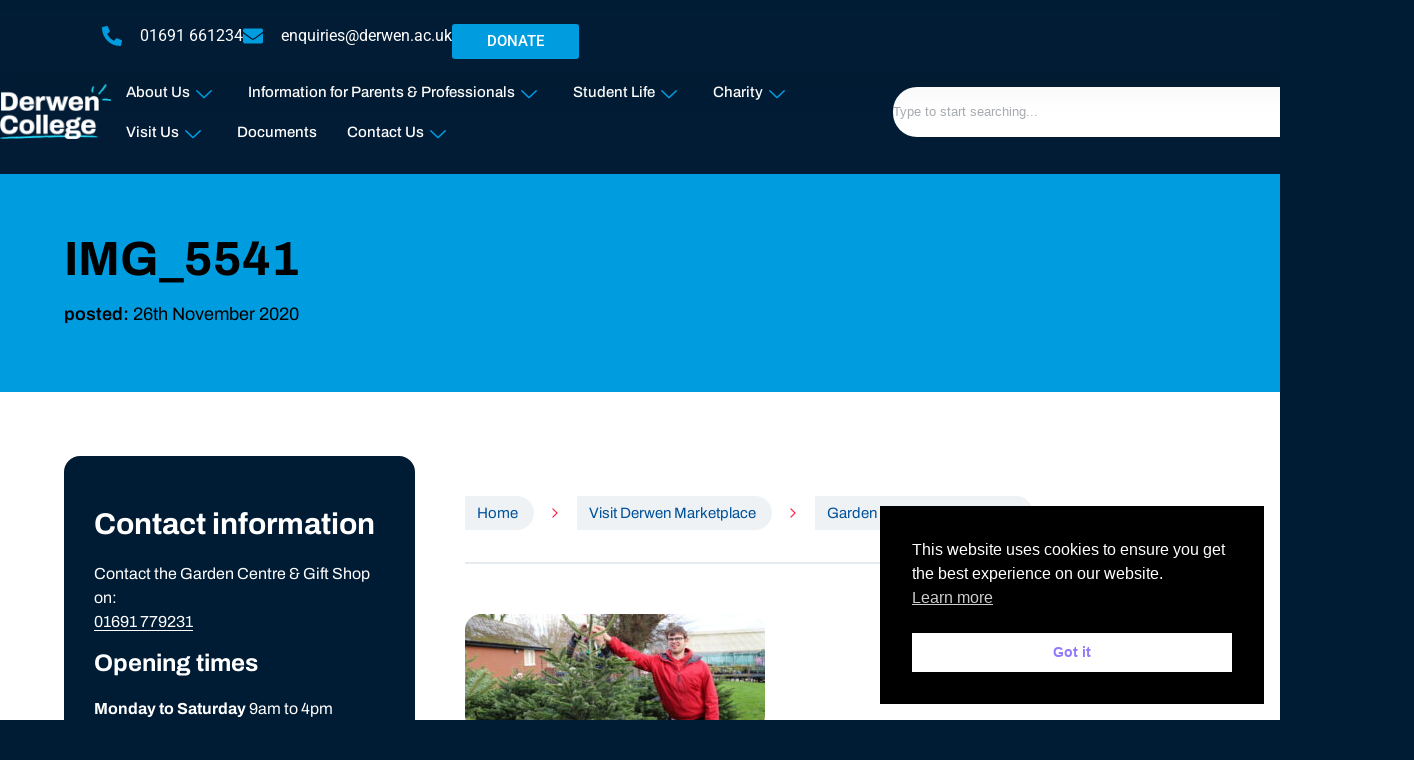

--- FILE ---
content_type: text/html; charset=UTF-8
request_url: https://www.derwen.ac.uk/marketplace/garden-centre/attachment/img_5541-2/
body_size: 23317
content:
<!DOCTYPE html>
<html lang="en-GB">
<head>
	<meta charset="UTF-8">
	<meta name="viewport" content="width=device-width, initial-scale=1.0, viewport-fit=cover" />		<meta name='robots' content='index, follow, max-image-preview:large, max-snippet:-1, max-video-preview:-1' />

	<!-- This site is optimized with the Yoast SEO plugin v26.8 - https://yoast.com/product/yoast-seo-wordpress/ -->
	<title>IMG_5541 - Derwen College</title>
	<link rel="canonical" href="https://www.derwen.ac.uk/marketplace/garden-centre/attachment/img_5541-2/" />
	<meta property="og:locale" content="en_GB" />
	<meta property="og:type" content="article" />
	<meta property="og:title" content="IMG_5541 - Derwen College" />
	<meta property="og:url" content="https://www.derwen.ac.uk/marketplace/garden-centre/attachment/img_5541-2/" />
	<meta property="og:site_name" content="Derwen College" />
	<meta property="og:image" content="https://www.derwen.ac.uk/marketplace/garden-centre/attachment/img_5541-2" />
	<meta property="og:image:width" content="2560" />
	<meta property="og:image:height" content="1011" />
	<meta property="og:image:type" content="image/jpeg" />
	<script type="application/ld+json" class="yoast-schema-graph">{"@context":"https://schema.org","@graph":[{"@type":"WebPage","@id":"https://www.derwen.ac.uk/marketplace/garden-centre/attachment/img_5541-2/","url":"https://www.derwen.ac.uk/marketplace/garden-centre/attachment/img_5541-2/","name":"IMG_5541 - Derwen College","isPartOf":{"@id":"https://www.derwen.ac.uk/#website"},"primaryImageOfPage":{"@id":"https://www.derwen.ac.uk/marketplace/garden-centre/attachment/img_5541-2/#primaryimage"},"image":{"@id":"https://www.derwen.ac.uk/marketplace/garden-centre/attachment/img_5541-2/#primaryimage"},"thumbnailUrl":"https://www.derwen.ac.uk/wp-content/uploads/2020/11/IMG_5541-scaled-e1606406849779.jpg","datePublished":"2020-11-26T16:06:36+00:00","breadcrumb":{"@id":"https://www.derwen.ac.uk/marketplace/garden-centre/attachment/img_5541-2/#breadcrumb"},"inLanguage":"en-GB","potentialAction":[{"@type":"ReadAction","target":["https://www.derwen.ac.uk/marketplace/garden-centre/attachment/img_5541-2/"]}]},{"@type":"ImageObject","inLanguage":"en-GB","@id":"https://www.derwen.ac.uk/marketplace/garden-centre/attachment/img_5541-2/#primaryimage","url":"https://www.derwen.ac.uk/wp-content/uploads/2020/11/IMG_5541-scaled-e1606406849779.jpg","contentUrl":"https://www.derwen.ac.uk/wp-content/uploads/2020/11/IMG_5541-scaled-e1606406849779.jpg","width":2560,"height":1011},{"@type":"BreadcrumbList","@id":"https://www.derwen.ac.uk/marketplace/garden-centre/attachment/img_5541-2/#breadcrumb","itemListElement":[{"@type":"ListItem","position":1,"name":"Home","item":"https://www.derwen.ac.uk/"},{"@type":"ListItem","position":2,"name":"Visit Derwen Marketplace","item":"https://www.derwen.ac.uk/marketplace/"},{"@type":"ListItem","position":3,"name":"Garden Centre and Gift Shop","item":"https://www.derwen.ac.uk/marketplace/garden-centre/"},{"@type":"ListItem","position":4,"name":"IMG_5541"}]},{"@type":"WebSite","@id":"https://www.derwen.ac.uk/#website","url":"https://www.derwen.ac.uk/","name":"Derwen College","description":"A place of possbility","publisher":{"@id":"https://www.derwen.ac.uk/#organization"},"potentialAction":[{"@type":"SearchAction","target":{"@type":"EntryPoint","urlTemplate":"https://www.derwen.ac.uk/?s={search_term_string}"},"query-input":{"@type":"PropertyValueSpecification","valueRequired":true,"valueName":"search_term_string"}}],"inLanguage":"en-GB"},{"@type":"Organization","@id":"https://www.derwen.ac.uk/#organization","name":"Derwen College","url":"https://www.derwen.ac.uk/","logo":{"@type":"ImageObject","inLanguage":"en-GB","@id":"https://www.derwen.ac.uk/#/schema/logo/image/","url":"https://www.derwen.ac.uk/wp-content/uploads/2025/09/Derwen-COllege-Logo-White.png","contentUrl":"https://www.derwen.ac.uk/wp-content/uploads/2025/09/Derwen-COllege-Logo-White.png","width":950,"height":470,"caption":"Derwen College"},"image":{"@id":"https://www.derwen.ac.uk/#/schema/logo/image/"}}]}</script>
	<!-- / Yoast SEO plugin. -->


<link rel='dns-prefetch' href='//fonts.googleapis.com' />
<link rel="alternate" type="application/rss+xml" title="Derwen College &raquo; IMG_5541 Comments Feed" href="https://www.derwen.ac.uk/marketplace/garden-centre/attachment/img_5541-2/feed/" />
<link rel="alternate" title="oEmbed (JSON)" type="application/json+oembed" href="https://www.derwen.ac.uk/wp-json/oembed/1.0/embed?url=https%3A%2F%2Fwww.derwen.ac.uk%2Fmarketplace%2Fgarden-centre%2Fattachment%2Fimg_5541-2%2F" />
<link rel="alternate" title="oEmbed (XML)" type="text/xml+oembed" href="https://www.derwen.ac.uk/wp-json/oembed/1.0/embed?url=https%3A%2F%2Fwww.derwen.ac.uk%2Fmarketplace%2Fgarden-centre%2Fattachment%2Fimg_5541-2%2F&#038;format=xml" />
<style id='wp-img-auto-sizes-contain-inline-css' type='text/css'>
img:is([sizes=auto i],[sizes^="auto," i]){contain-intrinsic-size:3000px 1500px}
/*# sourceURL=wp-img-auto-sizes-contain-inline-css */
</style>
<style id='classic-theme-styles-inline-css' type='text/css'>
/*! This file is auto-generated */
.wp-block-button__link{color:#fff;background-color:#32373c;border-radius:9999px;box-shadow:none;text-decoration:none;padding:calc(.667em + 2px) calc(1.333em + 2px);font-size:1.125em}.wp-block-file__button{background:#32373c;color:#fff;text-decoration:none}
/*# sourceURL=/wp-includes/css/classic-themes.min.css */
</style>
<style id='global-styles-inline-css' type='text/css'>
:root{--wp--preset--aspect-ratio--square: 1;--wp--preset--aspect-ratio--4-3: 4/3;--wp--preset--aspect-ratio--3-4: 3/4;--wp--preset--aspect-ratio--3-2: 3/2;--wp--preset--aspect-ratio--2-3: 2/3;--wp--preset--aspect-ratio--16-9: 16/9;--wp--preset--aspect-ratio--9-16: 9/16;--wp--preset--color--black: #000000;--wp--preset--color--cyan-bluish-gray: #abb8c3;--wp--preset--color--white: #ffffff;--wp--preset--color--pale-pink: #f78da7;--wp--preset--color--vivid-red: #cf2e2e;--wp--preset--color--luminous-vivid-orange: #ff6900;--wp--preset--color--luminous-vivid-amber: #fcb900;--wp--preset--color--light-green-cyan: #7bdcb5;--wp--preset--color--vivid-green-cyan: #00d084;--wp--preset--color--pale-cyan-blue: #8ed1fc;--wp--preset--color--vivid-cyan-blue: #0693e3;--wp--preset--color--vivid-purple: #9b51e0;--wp--preset--gradient--vivid-cyan-blue-to-vivid-purple: linear-gradient(135deg,rgb(6,147,227) 0%,rgb(155,81,224) 100%);--wp--preset--gradient--light-green-cyan-to-vivid-green-cyan: linear-gradient(135deg,rgb(122,220,180) 0%,rgb(0,208,130) 100%);--wp--preset--gradient--luminous-vivid-amber-to-luminous-vivid-orange: linear-gradient(135deg,rgb(252,185,0) 0%,rgb(255,105,0) 100%);--wp--preset--gradient--luminous-vivid-orange-to-vivid-red: linear-gradient(135deg,rgb(255,105,0) 0%,rgb(207,46,46) 100%);--wp--preset--gradient--very-light-gray-to-cyan-bluish-gray: linear-gradient(135deg,rgb(238,238,238) 0%,rgb(169,184,195) 100%);--wp--preset--gradient--cool-to-warm-spectrum: linear-gradient(135deg,rgb(74,234,220) 0%,rgb(151,120,209) 20%,rgb(207,42,186) 40%,rgb(238,44,130) 60%,rgb(251,105,98) 80%,rgb(254,248,76) 100%);--wp--preset--gradient--blush-light-purple: linear-gradient(135deg,rgb(255,206,236) 0%,rgb(152,150,240) 100%);--wp--preset--gradient--blush-bordeaux: linear-gradient(135deg,rgb(254,205,165) 0%,rgb(254,45,45) 50%,rgb(107,0,62) 100%);--wp--preset--gradient--luminous-dusk: linear-gradient(135deg,rgb(255,203,112) 0%,rgb(199,81,192) 50%,rgb(65,88,208) 100%);--wp--preset--gradient--pale-ocean: linear-gradient(135deg,rgb(255,245,203) 0%,rgb(182,227,212) 50%,rgb(51,167,181) 100%);--wp--preset--gradient--electric-grass: linear-gradient(135deg,rgb(202,248,128) 0%,rgb(113,206,126) 100%);--wp--preset--gradient--midnight: linear-gradient(135deg,rgb(2,3,129) 0%,rgb(40,116,252) 100%);--wp--preset--font-size--small: 13px;--wp--preset--font-size--medium: 20px;--wp--preset--font-size--large: 36px;--wp--preset--font-size--x-large: 42px;--wp--preset--spacing--20: 0.44rem;--wp--preset--spacing--30: 0.67rem;--wp--preset--spacing--40: 1rem;--wp--preset--spacing--50: 1.5rem;--wp--preset--spacing--60: 2.25rem;--wp--preset--spacing--70: 3.38rem;--wp--preset--spacing--80: 5.06rem;--wp--preset--shadow--natural: 6px 6px 9px rgba(0, 0, 0, 0.2);--wp--preset--shadow--deep: 12px 12px 50px rgba(0, 0, 0, 0.4);--wp--preset--shadow--sharp: 6px 6px 0px rgba(0, 0, 0, 0.2);--wp--preset--shadow--outlined: 6px 6px 0px -3px rgb(255, 255, 255), 6px 6px rgb(0, 0, 0);--wp--preset--shadow--crisp: 6px 6px 0px rgb(0, 0, 0);}:where(.is-layout-flex){gap: 0.5em;}:where(.is-layout-grid){gap: 0.5em;}body .is-layout-flex{display: flex;}.is-layout-flex{flex-wrap: wrap;align-items: center;}.is-layout-flex > :is(*, div){margin: 0;}body .is-layout-grid{display: grid;}.is-layout-grid > :is(*, div){margin: 0;}:where(.wp-block-columns.is-layout-flex){gap: 2em;}:where(.wp-block-columns.is-layout-grid){gap: 2em;}:where(.wp-block-post-template.is-layout-flex){gap: 1.25em;}:where(.wp-block-post-template.is-layout-grid){gap: 1.25em;}.has-black-color{color: var(--wp--preset--color--black) !important;}.has-cyan-bluish-gray-color{color: var(--wp--preset--color--cyan-bluish-gray) !important;}.has-white-color{color: var(--wp--preset--color--white) !important;}.has-pale-pink-color{color: var(--wp--preset--color--pale-pink) !important;}.has-vivid-red-color{color: var(--wp--preset--color--vivid-red) !important;}.has-luminous-vivid-orange-color{color: var(--wp--preset--color--luminous-vivid-orange) !important;}.has-luminous-vivid-amber-color{color: var(--wp--preset--color--luminous-vivid-amber) !important;}.has-light-green-cyan-color{color: var(--wp--preset--color--light-green-cyan) !important;}.has-vivid-green-cyan-color{color: var(--wp--preset--color--vivid-green-cyan) !important;}.has-pale-cyan-blue-color{color: var(--wp--preset--color--pale-cyan-blue) !important;}.has-vivid-cyan-blue-color{color: var(--wp--preset--color--vivid-cyan-blue) !important;}.has-vivid-purple-color{color: var(--wp--preset--color--vivid-purple) !important;}.has-black-background-color{background-color: var(--wp--preset--color--black) !important;}.has-cyan-bluish-gray-background-color{background-color: var(--wp--preset--color--cyan-bluish-gray) !important;}.has-white-background-color{background-color: var(--wp--preset--color--white) !important;}.has-pale-pink-background-color{background-color: var(--wp--preset--color--pale-pink) !important;}.has-vivid-red-background-color{background-color: var(--wp--preset--color--vivid-red) !important;}.has-luminous-vivid-orange-background-color{background-color: var(--wp--preset--color--luminous-vivid-orange) !important;}.has-luminous-vivid-amber-background-color{background-color: var(--wp--preset--color--luminous-vivid-amber) !important;}.has-light-green-cyan-background-color{background-color: var(--wp--preset--color--light-green-cyan) !important;}.has-vivid-green-cyan-background-color{background-color: var(--wp--preset--color--vivid-green-cyan) !important;}.has-pale-cyan-blue-background-color{background-color: var(--wp--preset--color--pale-cyan-blue) !important;}.has-vivid-cyan-blue-background-color{background-color: var(--wp--preset--color--vivid-cyan-blue) !important;}.has-vivid-purple-background-color{background-color: var(--wp--preset--color--vivid-purple) !important;}.has-black-border-color{border-color: var(--wp--preset--color--black) !important;}.has-cyan-bluish-gray-border-color{border-color: var(--wp--preset--color--cyan-bluish-gray) !important;}.has-white-border-color{border-color: var(--wp--preset--color--white) !important;}.has-pale-pink-border-color{border-color: var(--wp--preset--color--pale-pink) !important;}.has-vivid-red-border-color{border-color: var(--wp--preset--color--vivid-red) !important;}.has-luminous-vivid-orange-border-color{border-color: var(--wp--preset--color--luminous-vivid-orange) !important;}.has-luminous-vivid-amber-border-color{border-color: var(--wp--preset--color--luminous-vivid-amber) !important;}.has-light-green-cyan-border-color{border-color: var(--wp--preset--color--light-green-cyan) !important;}.has-vivid-green-cyan-border-color{border-color: var(--wp--preset--color--vivid-green-cyan) !important;}.has-pale-cyan-blue-border-color{border-color: var(--wp--preset--color--pale-cyan-blue) !important;}.has-vivid-cyan-blue-border-color{border-color: var(--wp--preset--color--vivid-cyan-blue) !important;}.has-vivid-purple-border-color{border-color: var(--wp--preset--color--vivid-purple) !important;}.has-vivid-cyan-blue-to-vivid-purple-gradient-background{background: var(--wp--preset--gradient--vivid-cyan-blue-to-vivid-purple) !important;}.has-light-green-cyan-to-vivid-green-cyan-gradient-background{background: var(--wp--preset--gradient--light-green-cyan-to-vivid-green-cyan) !important;}.has-luminous-vivid-amber-to-luminous-vivid-orange-gradient-background{background: var(--wp--preset--gradient--luminous-vivid-amber-to-luminous-vivid-orange) !important;}.has-luminous-vivid-orange-to-vivid-red-gradient-background{background: var(--wp--preset--gradient--luminous-vivid-orange-to-vivid-red) !important;}.has-very-light-gray-to-cyan-bluish-gray-gradient-background{background: var(--wp--preset--gradient--very-light-gray-to-cyan-bluish-gray) !important;}.has-cool-to-warm-spectrum-gradient-background{background: var(--wp--preset--gradient--cool-to-warm-spectrum) !important;}.has-blush-light-purple-gradient-background{background: var(--wp--preset--gradient--blush-light-purple) !important;}.has-blush-bordeaux-gradient-background{background: var(--wp--preset--gradient--blush-bordeaux) !important;}.has-luminous-dusk-gradient-background{background: var(--wp--preset--gradient--luminous-dusk) !important;}.has-pale-ocean-gradient-background{background: var(--wp--preset--gradient--pale-ocean) !important;}.has-electric-grass-gradient-background{background: var(--wp--preset--gradient--electric-grass) !important;}.has-midnight-gradient-background{background: var(--wp--preset--gradient--midnight) !important;}.has-small-font-size{font-size: var(--wp--preset--font-size--small) !important;}.has-medium-font-size{font-size: var(--wp--preset--font-size--medium) !important;}.has-large-font-size{font-size: var(--wp--preset--font-size--large) !important;}.has-x-large-font-size{font-size: var(--wp--preset--font-size--x-large) !important;}
:where(.wp-block-post-template.is-layout-flex){gap: 1.25em;}:where(.wp-block-post-template.is-layout-grid){gap: 1.25em;}
:where(.wp-block-term-template.is-layout-flex){gap: 1.25em;}:where(.wp-block-term-template.is-layout-grid){gap: 1.25em;}
:where(.wp-block-columns.is-layout-flex){gap: 2em;}:where(.wp-block-columns.is-layout-grid){gap: 2em;}
:root :where(.wp-block-pullquote){font-size: 1.5em;line-height: 1.6;}
/*# sourceURL=global-styles-inline-css */
</style>
<style id='woocommerce-inline-inline-css' type='text/css'>
.woocommerce form .form-row .required { visibility: visible; }
/*# sourceURL=woocommerce-inline-inline-css */
</style>
<link rel='stylesheet' id='nsc_bar_nice-cookie-consent-css' href='https://www.derwen.ac.uk/wp-content/plugins/beautiful-and-responsive-cookie-consent/public/cookieNSCconsent.min.css?ver=4.9.2' type='text/css' media='all' />
<link rel='stylesheet' id='elementor-frontend-css' href='https://www.derwen.ac.uk/wp-content/plugins/elementor/assets/css/frontend.min.css?ver=3.34.4' type='text/css' media='all' />
<link rel='stylesheet' id='widget-icon-list-css' href='https://www.derwen.ac.uk/wp-content/plugins/elementor/assets/css/widget-icon-list.min.css?ver=3.34.4' type='text/css' media='all' />
<link rel='stylesheet' id='widget-image-css' href='https://www.derwen.ac.uk/wp-content/plugins/elementor/assets/css/widget-image.min.css?ver=3.34.4' type='text/css' media='all' />
<link rel='stylesheet' id='widget-nav-menu-css' href='https://www.derwen.ac.uk/wp-content/plugins/elementor-pro/assets/css/widget-nav-menu.min.css?ver=3.34.4' type='text/css' media='all' />
<link rel='stylesheet' id='widget-search-css' href='https://www.derwen.ac.uk/wp-content/plugins/elementor-pro/assets/css/widget-search.min.css?ver=3.34.4' type='text/css' media='all' />
<link rel='stylesheet' id='e-sticky-css' href='https://www.derwen.ac.uk/wp-content/plugins/elementor-pro/assets/css/modules/sticky.min.css?ver=3.34.4' type='text/css' media='all' />
<link rel='stylesheet' id='widget-form-css' href='https://www.derwen.ac.uk/wp-content/plugins/elementor-pro/assets/css/widget-form.min.css?ver=3.34.4' type='text/css' media='all' />
<link rel='stylesheet' id='widget-heading-css' href='https://www.derwen.ac.uk/wp-content/plugins/elementor/assets/css/widget-heading.min.css?ver=3.34.4' type='text/css' media='all' />
<link rel='stylesheet' id='widget-social-icons-css' href='https://www.derwen.ac.uk/wp-content/plugins/elementor/assets/css/widget-social-icons.min.css?ver=3.34.4' type='text/css' media='all' />
<link rel='stylesheet' id='e-apple-webkit-css' href='https://www.derwen.ac.uk/wp-content/plugins/elementor/assets/css/conditionals/apple-webkit.min.css?ver=3.34.4' type='text/css' media='all' />
<link rel='stylesheet' id='elementor-post-45941-css' href='https://www.derwen.ac.uk/wp-content/uploads/elementor/css/post-45941.css?ver=1769732074' type='text/css' media='all' />
<link rel='stylesheet' id='elementor-post-45976-css' href='https://www.derwen.ac.uk/wp-content/uploads/elementor/css/post-45976.css?ver=1769732074' type='text/css' media='all' />
<link rel='stylesheet' id='elementor-post-45956-css' href='https://www.derwen.ac.uk/wp-content/uploads/elementor/css/post-45956.css?ver=1769732074' type='text/css' media='all' />
<link rel='stylesheet' id='ekit-widget-styles-css' href='https://www.derwen.ac.uk/wp-content/plugins/elementskit-lite/widgets/init/assets/css/widget-styles.css?ver=3.7.8' type='text/css' media='all' />
<link rel='stylesheet' id='ekit-responsive-css' href='https://www.derwen.ac.uk/wp-content/plugins/elementskit-lite/widgets/init/assets/css/responsive.css?ver=3.7.8' type='text/css' media='all' />
<link rel='stylesheet' id='ge_styles-css' href='https://www.derwen.ac.uk/wp-content/themes/derwen2021/style.css?ver=1769736015' type='text/css' media='all' />
<link rel='stylesheet' id='google_fonts-css' href='https://fonts.googleapis.com/css2?family=Archivo:wght@400;500;600;700;800&#038;display=swap' type='text/css' media='all' />
<link rel='stylesheet' id='elementor-gf-local-roboto-css' href='https://www.derwen.ac.uk/wp-content/uploads/elementor/google-fonts/css/roboto.css?ver=1756978069' type='text/css' media='all' />
<link rel='stylesheet' id='elementor-gf-local-robotoslab-css' href='https://www.derwen.ac.uk/wp-content/uploads/elementor/google-fonts/css/robotoslab.css?ver=1756978308' type='text/css' media='all' />
<link rel='stylesheet' id='elementor-gf-local-montserrat-css' href='https://www.derwen.ac.uk/wp-content/uploads/elementor/google-fonts/css/montserrat.css?ver=1756979401' type='text/css' media='all' />
<link rel='stylesheet' id='elementor-gf-local-archivo-css' href='https://www.derwen.ac.uk/wp-content/uploads/elementor/google-fonts/css/archivo.css?ver=1756979310' type='text/css' media='all' />
<link rel='stylesheet' id='elementor-icons-ekiticons-css' href='https://www.derwen.ac.uk/wp-content/plugins/elementskit-lite/modules/elementskit-icon-pack/assets/css/ekiticons.css?ver=3.7.8' type='text/css' media='all' />
<script type="text/javascript" src="https://www.derwen.ac.uk/wp-includes/js/jquery/jquery.min.js?ver=3.7.1" id="jquery-core-js"></script>
<script type="text/javascript" src="https://www.derwen.ac.uk/wp-includes/js/jquery/jquery-migrate.min.js?ver=3.4.1" id="jquery-migrate-js"></script>
<script type="text/javascript" src="https://www.derwen.ac.uk/wp-content/plugins/woocommerce/assets/js/jquery-blockui/jquery.blockUI.min.js?ver=2.7.0-wc.10.4.3" id="wc-jquery-blockui-js" defer="defer" data-wp-strategy="defer"></script>
<script type="text/javascript" id="wc-add-to-cart-js-extra">
/* <![CDATA[ */
var wc_add_to_cart_params = {"ajax_url":"/wp-admin/admin-ajax.php","wc_ajax_url":"/?wc-ajax=%%endpoint%%","i18n_view_cart":"View basket","cart_url":"https://www.derwen.ac.uk/basket/","is_cart":"","cart_redirect_after_add":"no"};
//# sourceURL=wc-add-to-cart-js-extra
/* ]]> */
</script>
<script type="text/javascript" src="https://www.derwen.ac.uk/wp-content/plugins/woocommerce/assets/js/frontend/add-to-cart.min.js?ver=10.4.3" id="wc-add-to-cart-js" defer="defer" data-wp-strategy="defer"></script>
<script type="text/javascript" src="https://www.derwen.ac.uk/wp-content/plugins/woocommerce/assets/js/js-cookie/js.cookie.min.js?ver=2.1.4-wc.10.4.3" id="wc-js-cookie-js" defer="defer" data-wp-strategy="defer"></script>
<script type="text/javascript" id="woocommerce-js-extra">
/* <![CDATA[ */
var woocommerce_params = {"ajax_url":"/wp-admin/admin-ajax.php","wc_ajax_url":"/?wc-ajax=%%endpoint%%","i18n_password_show":"Show password","i18n_password_hide":"Hide password"};
//# sourceURL=woocommerce-js-extra
/* ]]> */
</script>
<script type="text/javascript" src="https://www.derwen.ac.uk/wp-content/plugins/woocommerce/assets/js/frontend/woocommerce.min.js?ver=10.4.3" id="woocommerce-js" defer="defer" data-wp-strategy="defer"></script>
<link rel="https://api.w.org/" href="https://www.derwen.ac.uk/wp-json/" /><link rel="alternate" title="JSON" type="application/json" href="https://www.derwen.ac.uk/wp-json/wp/v2/media/20113" /><link rel="EditURI" type="application/rsd+xml" title="RSD" href="https://www.derwen.ac.uk/xmlrpc.php?rsd" />
<meta name="generator" content="WordPress 6.9" />
<meta name="generator" content="WooCommerce 10.4.3" />
<link rel='shortlink' href='https://www.derwen.ac.uk/?p=20113' />

		<!-- GA Google Analytics @ https://m0n.co/ga -->
		<script>
			(function(i,s,o,g,r,a,m){i['GoogleAnalyticsObject']=r;i[r]=i[r]||function(){
			(i[r].q=i[r].q||[]).push(arguments)},i[r].l=1*new Date();a=s.createElement(o),
			m=s.getElementsByTagName(o)[0];a.async=1;a.src=g;m.parentNode.insertBefore(a,m)
			})(window,document,'script','https://www.google-analytics.com/analytics.js','ga');
			ga('create', 'UA-55071785-1', 'auto');
			ga('send', 'pageview');
		</script>

	<!-- HFCM by 99 Robots - Snippet # 1: Userway -->
<script src="https://cdn.userway.org/widget.js" data-account="QuyNm3kCXL"></script>

<!-- /end HFCM by 99 Robots -->
		<script type="text/javascript">
				(function(c,l,a,r,i,t,y){
					c[a]=c[a]||function(){(c[a].q=c[a].q||[]).push(arguments)};t=l.createElement(r);t.async=1;
					t.src="https://www.clarity.ms/tag/"+i+"?ref=wordpress";y=l.getElementsByTagName(r)[0];y.parentNode.insertBefore(t,y);
				})(window, document, "clarity", "script", "p0jzaxuj31");
		</script>
		<style type="text/css">
                    .ctl-bullets-container {
                display: table;
                position: fixed;
                bottom: 0;
                height: 100%;
                z-index: 1049;
                font-weight: normal;
            }</style>	<noscript><style>.woocommerce-product-gallery{ opacity: 1 !important; }</style></noscript>
	<meta name="generator" content="Elementor 3.34.4; features: e_font_icon_svg, additional_custom_breakpoints; settings: css_print_method-external, google_font-enabled, font_display-swap">
			<style>
				.e-con.e-parent:nth-of-type(n+4):not(.e-lazyloaded):not(.e-no-lazyload),
				.e-con.e-parent:nth-of-type(n+4):not(.e-lazyloaded):not(.e-no-lazyload) * {
					background-image: none !important;
				}
				@media screen and (max-height: 1024px) {
					.e-con.e-parent:nth-of-type(n+3):not(.e-lazyloaded):not(.e-no-lazyload),
					.e-con.e-parent:nth-of-type(n+3):not(.e-lazyloaded):not(.e-no-lazyload) * {
						background-image: none !important;
					}
				}
				@media screen and (max-height: 640px) {
					.e-con.e-parent:nth-of-type(n+2):not(.e-lazyloaded):not(.e-no-lazyload),
					.e-con.e-parent:nth-of-type(n+2):not(.e-lazyloaded):not(.e-no-lazyload) * {
						background-image: none !important;
					}
				}
			</style>
			<link rel="icon" href="https://www.derwen.ac.uk/wp-content/uploads/2021/12/cropped-derwen_favicon-32x32.png" sizes="32x32" />
<link rel="icon" href="https://www.derwen.ac.uk/wp-content/uploads/2021/12/cropped-derwen_favicon-192x192.png" sizes="192x192" />
<link rel="apple-touch-icon" href="https://www.derwen.ac.uk/wp-content/uploads/2021/12/cropped-derwen_favicon-180x180.png" />
<meta name="msapplication-TileImage" content="https://www.derwen.ac.uk/wp-content/uploads/2021/12/cropped-derwen_favicon-270x270.png" />
		<style type="text/css" id="wp-custom-css">
			/* ===== Popup Styling Tweaks ===== */

/* Darker overlay */
#modalShopNotification.modal-container {
    background: rgba(0, 0, 0, 0.7);
}

/* Slightly larger modal with rounder corners */
#modalShopNotification .modal {
    max-width: 900px; 
    border-radius: 15px;
    transform: translateY(15px);
}

/* Adjust content / image split */
#modalShopNotification .modal-content {
    flex-basis: 70%; /* wider content */
    padding: 60px;
}

#modalShopNotification .modal-image {
    flex-basis: 30%; /* narrower image */
}

/* Change button color */
#modalShopNotification .modal .button {
    background-color: #0073e6;
    color: #fff;
    padding: 12px 25px;
    font-size: 16px;
}

/* Close button tweaks */
#modalShopNotification .modal-close {
    width: 75px;
    height: 75px;
    top: 10px;
    right: 10px;
    background-color: #ff0000;
    color: #fff;
}

/* Mobile tweaks */
@media (max-width: 1023px) {
    #modalShopNotification .modal-content {
        flex-basis: 66%;
        padding: 40px;
    }

    #modalShopNotification .modal-image {
        flex-basis: 34%;
    }
}

@media (max-width: 567px) {
    #modalShopNotification .modal {
        flex-direction: column;
    }

    #modalShopNotification .modal-content {
        padding: 40px 20px 20px 20px;
    }

    #modalShopNotification .modal-close {
        width: 60px;
        height: 60px;
    }
}
#modalShopNotification .modal {
    position: relative; 
	
/* ensure close button is positioned relative to modal */
}

#modalShopNotification .modal-close {
    position: absolute;
    top: 15px;       /* distance from modal top */
    right: 15px;     /* distance from modal right */
    width: 60px;     /* optional resizing */
    height: 60px;
    z-index: 10;
    background-color: #ff0000;
    color: #fff;
    border: none;
    display: flex;
    align-items: center;
    justify-content: center;
    border-radius: 10%; /* makes it circular */
}

		</style>
		</head>
<body class="attachment wp-singular attachment-template-default single single-attachment postid-20113 attachmentid-20113 attachment-jpeg wp-custom-logo wp-theme-derwen2021 theme-derwen2021 woocommerce-no-js elementor-default elementor-kit-45941">
		<header data-elementor-type="header" data-elementor-id="45976" class="elementor elementor-45976 elementor-location-header" data-elementor-post-type="elementor_library">
			<div class="elementor-element elementor-element-76e09e96 e-con-full e-flex e-con e-parent" data-id="76e09e96" data-element_type="container" data-settings="{&quot;background_background&quot;:&quot;classic&quot;}">
				<div class="elementor-element elementor-element-5023840b elementor-align-end elementor-mobile-align-center elementor-icon-list--layout-inline elementor-list-item-link-full_width elementor-widget elementor-widget-icon-list" data-id="5023840b" data-element_type="widget" data-widget_type="icon-list.default">
							<ul class="elementor-icon-list-items elementor-inline-items">
							<li class="elementor-icon-list-item elementor-inline-item">
											<span class="elementor-icon-list-icon">
							<svg aria-hidden="true" class="e-font-icon-svg e-fas-phone-alt" viewBox="0 0 512 512" xmlns="http://www.w3.org/2000/svg"><path d="M497.39 361.8l-112-48a24 24 0 0 0-28 6.9l-49.6 60.6A370.66 370.66 0 0 1 130.6 204.11l60.6-49.6a23.94 23.94 0 0 0 6.9-28l-48-112A24.16 24.16 0 0 0 122.6.61l-104 24A24 24 0 0 0 0 48c0 256.5 207.9 464 464 464a24 24 0 0 0 23.4-18.6l24-104a24.29 24.29 0 0 0-14.01-27.6z"></path></svg>						</span>
										<span class="elementor-icon-list-text">01691 661234</span>
									</li>
								<li class="elementor-icon-list-item elementor-inline-item">
											<a href="tel:123-456-7890">

												<span class="elementor-icon-list-icon">
							<svg aria-hidden="true" class="e-font-icon-svg e-fas-envelope" viewBox="0 0 512 512" xmlns="http://www.w3.org/2000/svg"><path d="M502.3 190.8c3.9-3.1 9.7-.2 9.7 4.7V400c0 26.5-21.5 48-48 48H48c-26.5 0-48-21.5-48-48V195.6c0-5 5.7-7.8 9.7-4.7 22.4 17.4 52.1 39.5 154.1 113.6 21.1 15.4 56.7 47.8 92.2 47.6 35.7.3 72-32.8 92.3-47.6 102-74.1 131.6-96.3 154-113.7zM256 320c23.2.4 56.6-29.2 73.4-41.4 132.7-96.3 142.8-104.7 173.4-128.7 5.8-4.5 9.2-11.5 9.2-18.9v-19c0-26.5-21.5-48-48-48H48C21.5 64 0 85.5 0 112v19c0 7.4 3.4 14.3 9.2 18.9 30.6 23.9 40.7 32.4 173.4 128.7 16.8 12.2 50.2 41.8 73.4 41.4z"></path></svg>						</span>
										<span class="elementor-icon-list-text">enquiries@derwen.ac.uk</span>
											</a>
									</li>
						</ul>
						</div>
				<div class="elementor-element elementor-element-63ee07a9 elementor-align-right elementor-hidden-mobile elementor-hidden-tablet elementor-widget elementor-widget-button" data-id="63ee07a9" data-element_type="widget" data-widget_type="button.default">
										<a class="elementor-button elementor-button-link elementor-size-sm" href="https://derwen.enthuse.com/profile" target="_blank">
						<span class="elementor-button-content-wrapper">
									<span class="elementor-button-text">DONATE</span>
					</span>
					</a>
								</div>
				</div>
		<div class="elementor-element elementor-element-754010b0 e-flex e-con-boxed e-con e-parent" data-id="754010b0" data-element_type="container" data-settings="{&quot;background_background&quot;:&quot;classic&quot;,&quot;sticky&quot;:&quot;top&quot;,&quot;sticky_on&quot;:[&quot;desktop&quot;,&quot;tablet&quot;,&quot;mobile&quot;],&quot;sticky_offset&quot;:0,&quot;sticky_effects_offset&quot;:0,&quot;sticky_anchor_link_offset&quot;:0}">
					<div class="e-con-inner">
				<div class="elementor-element elementor-element-465eb8af elementor-widget-mobile__width-initial elementor-widget elementor-widget-theme-site-logo elementor-widget-image" data-id="465eb8af" data-element_type="widget" data-widget_type="theme-site-logo.default">
											<a href="https://www.derwen.ac.uk">
			<img width="950" height="470" src="https://www.derwen.ac.uk/wp-content/uploads/2025/09/Derwen-COllege-Logo-White.png" class="attachment-full size-full wp-image-46137" alt="" srcset="https://www.derwen.ac.uk/wp-content/uploads/2025/09/Derwen-COllege-Logo-White.png 950w, https://www.derwen.ac.uk/wp-content/uploads/2025/09/Derwen-COllege-Logo-White-768x380.png 768w, https://www.derwen.ac.uk/wp-content/uploads/2025/09/Derwen-COllege-Logo-White-20x10.png 20w, https://www.derwen.ac.uk/wp-content/uploads/2025/09/Derwen-COllege-Logo-White-800x396.png 800w" sizes="(max-width: 950px) 100vw, 950px" />				</a>
											</div>
				<div class="elementor-element elementor-element-6eecc88 elementor-hidden-tablet elementor-hidden-mobile elementor-widget elementor-widget-ekit-nav-menu" data-id="6eecc88" data-element_type="widget" data-widget_type="ekit-nav-menu.default">
				<div class="elementor-widget-container">
							<nav class="ekit-wid-con ekit_menu_responsive_tablet" 
			data-hamburger-icon="icon icon-menu-button-of-three-horizontal-lines" 
			data-hamburger-icon-type="icon" 
			data-responsive-breakpoint="1024">
			            <button class="elementskit-menu-hamburger elementskit-menu-toggler"  type="button" aria-label="hamburger-icon">
                <i aria-hidden="true" class="ekit-menu-icon icon icon-menu-button-of-three-horizontal-lines"></i>            </button>
            <div id="ekit-megamenu-main-2025" class="elementskit-menu-container elementskit-menu-offcanvas-elements elementskit-navbar-nav-default ekit-nav-menu-one-page-no ekit-nav-dropdown-hover"><ul id="menu-main-2025" class="elementskit-navbar-nav elementskit-menu-po-left submenu-click-on-icon"><li id="menu-item-46146" class="menu-item menu-item-type-post_type menu-item-object-page menu-item-46146 nav-item elementskit-dropdown-has top_position elementskit-dropdown-menu-full_width elementskit-megamenu-has elementskit-mobile-builder-content" data-vertical-menu=""><a href="https://www.derwen.ac.uk/about-derwen/" class="ekit-menu-nav-link">About Us<i aria-hidden="true" class="icon icon-down-arrow1 elementskit-submenu-indicator"></i></a><div class="elementskit-megamenu-panel">		<div data-elementor-type="wp-post" data-elementor-id="46147" class="elementor elementor-46147" data-elementor-post-type="elementskit_content">
				<div class="elementor-element elementor-element-5bf810c6 e-grid e-con-boxed e-con e-parent" data-id="5bf810c6" data-element_type="container" data-settings="{&quot;background_background&quot;:&quot;classic&quot;}">
					<div class="e-con-inner">
		<div class="elementor-element elementor-element-385aeb82 e-con-full e-flex e-con e-child" data-id="385aeb82" data-element_type="container">
				<div class="elementor-element elementor-element-3b1cbc56 elementor-widget elementor-widget-heading" data-id="3b1cbc56" data-element_type="widget" data-widget_type="heading.default">
					<h5 class="elementor-heading-title elementor-size-default"><a href="/about-derwen/derwen-timeline/">Derwens History Timeline</a></h5>				</div>
				<div class="elementor-element elementor-element-1554c8dd elementor-widget elementor-widget-image" data-id="1554c8dd" data-element_type="widget" data-widget_type="image.default">
															<img src="https://www.derwen.ac.uk/wp-content/uploads/2025/09/small-blue-line.svg" title="small-blue-line.svg" alt="small-blue-line.svg" loading="lazy" />															</div>
				<div class="elementor-element elementor-element-7e2cc856 elementor-widget elementor-widget-text-editor" data-id="7e2cc856" data-element_type="widget" data-widget_type="text-editor.default">
									<p>Derwen College’s history starts with Dame Agnes Hunt: a pioneering woman of the Victorian era, and founder<br />of Derwen College.</p>								</div>
				<div class="elementor-element elementor-element-a7e7f47 elementor-invisible elementor-widget elementor-widget-image" data-id="a7e7f47" data-element_type="widget" data-settings="{&quot;_animation&quot;:&quot;fadeIn&quot;}" data-widget_type="image.default">
																<a href="/about-derwen/derwen-timeline/">
							<img src="https://www.derwen.ac.uk/wp-content/uploads/2025/09/blue-arrow-right.svg" title="blue-arrow-right.svg" alt="blue-arrow-right.svg" class="elementor-animation-push" loading="lazy" />								</a>
															</div>
				</div>
		<div class="elementor-element elementor-element-2daf47c6 e-con-full e-flex e-con e-child" data-id="2daf47c6" data-element_type="container">
				<div class="elementor-element elementor-element-770e3eb elementor-widget elementor-widget-heading" data-id="770e3eb" data-element_type="widget" data-widget_type="heading.default">
					<h5 class="elementor-heading-title elementor-size-default"><a href="/about-derwen/governors-trustees/">Governors</a></h5>				</div>
				<div class="elementor-element elementor-element-268bc85c elementor-widget elementor-widget-image" data-id="268bc85c" data-element_type="widget" data-widget_type="image.default">
															<img width="126" height="4" src="https://www.derwen.ac.uk/wp-content/uploads/2025/09/small-blue-line.svg" class="attachment-full size-full wp-image-45997" alt="" />															</div>
				<div class="elementor-element elementor-element-63d5011f elementor-widget elementor-widget-text-editor" data-id="63d5011f" data-element_type="widget" data-widget_type="text-editor.default">
									<p>Derwen College’s Governors and Trustees set the mission and strategic direction of the College.</p>								</div>
				<div class="elementor-element elementor-element-4e195042 elementor-invisible elementor-widget elementor-widget-image" data-id="4e195042" data-element_type="widget" data-settings="{&quot;_animation&quot;:&quot;fadeIn&quot;}" data-widget_type="image.default">
																<a href="/about-derwen/governors-trustees/">
							<img width="34" height="29" src="https://www.derwen.ac.uk/wp-content/uploads/2025/09/blue-arrow-right.svg" class="elementor-animation-push attachment-full size-full wp-image-45998" alt="" />								</a>
															</div>
				</div>
		<div class="elementor-element elementor-element-60243158 e-con-full e-flex e-con e-child" data-id="60243158" data-element_type="container">
				<div class="elementor-element elementor-element-4c2db002 elementor-widget elementor-widget-heading" data-id="4c2db002" data-element_type="widget" data-widget_type="heading.default">
					<h5 class="elementor-heading-title elementor-size-default"><a href="/about-derwen/job-vacancies/">Job Vacancies</a></h5>				</div>
				<div class="elementor-element elementor-element-253a8c6 elementor-widget elementor-widget-image" data-id="253a8c6" data-element_type="widget" data-widget_type="image.default">
															<img width="126" height="4" src="https://www.derwen.ac.uk/wp-content/uploads/2025/09/small-blue-line.svg" class="attachment-full size-full wp-image-45997" alt="" />															</div>
				<div class="elementor-element elementor-element-66046a2f elementor-widget elementor-widget-text-editor" data-id="66046a2f" data-element_type="widget" data-widget_type="text-editor.default">
									<p>View the latest job vacancies at Derwen College near Oswestry, Shropshire.</p>								</div>
				<div class="elementor-element elementor-element-6bae2288 elementor-invisible elementor-widget elementor-widget-image" data-id="6bae2288" data-element_type="widget" data-settings="{&quot;_animation&quot;:&quot;fadeIn&quot;}" data-widget_type="image.default">
																<a href="/about-derwen/job-vacancies/">
							<img width="34" height="29" src="https://www.derwen.ac.uk/wp-content/uploads/2025/09/blue-arrow-right.svg" class="elementor-animation-push attachment-full size-full wp-image-45998" alt="" />								</a>
															</div>
				</div>
		<div class="elementor-element elementor-element-e5adb0f e-con-full e-flex e-con e-child" data-id="e5adb0f" data-element_type="container">
				<div class="elementor-element elementor-element-7dbfea60 elementor-widget elementor-widget-heading" data-id="7dbfea60" data-element_type="widget" data-widget_type="heading.default">
					<h5 class="elementor-heading-title elementor-size-default"><a href="/category/latest-news/">News</a></h5>				</div>
				<div class="elementor-element elementor-element-6f53a649 elementor-widget elementor-widget-image" data-id="6f53a649" data-element_type="widget" data-widget_type="image.default">
															<img width="126" height="4" src="https://www.derwen.ac.uk/wp-content/uploads/2025/09/small-blue-line.svg" class="attachment-full size-full wp-image-45997" alt="" />															</div>
				<div class="elementor-element elementor-element-6fe96035 elementor-widget elementor-widget-text-editor" data-id="6fe96035" data-element_type="widget" data-widget_type="text-editor.default">
									<p>Keep up to date with all the latest news from Derwen College. Find out what is happening across our sites in Gobowen, Ludlow, Telford and Walford in Shropshire.</p>								</div>
				<div class="elementor-element elementor-element-708b9379 elementor-widget elementor-widget-image" data-id="708b9379" data-element_type="widget" data-widget_type="image.default">
																<a href="/category/latest-news/">
							<img width="34" height="29" src="https://www.derwen.ac.uk/wp-content/uploads/2025/09/blue-arrow-right.svg" class="elementor-animation-push attachment-full size-full wp-image-45998" alt="" />								</a>
															</div>
				</div>
		<div class="elementor-element elementor-element-c822b5d e-con-full e-flex e-con e-child" data-id="c822b5d" data-element_type="container">
				<div class="elementor-element elementor-element-541cddc0 elementor-widget elementor-widget-heading" data-id="541cddc0" data-element_type="widget" data-widget_type="heading.default">
					<h5 class="elementor-heading-title elementor-size-default"><a href="/about-derwen/our-values/">Derwen College Values</a></h5>				</div>
				<div class="elementor-element elementor-element-7fbea382 elementor-widget elementor-widget-image" data-id="7fbea382" data-element_type="widget" data-widget_type="image.default">
															<img width="126" height="4" src="https://www.derwen.ac.uk/wp-content/uploads/2025/09/small-blue-line.svg" class="attachment-full size-full wp-image-45997" alt="" />															</div>
				<div class="elementor-element elementor-element-2134c90 elementor-widget elementor-widget-text-editor" data-id="2134c90" data-element_type="widget" data-widget_type="text-editor.default">
									<p>We work with people with special educational needs and disabilities (SEND), including, but not limited to; autism, physical disabilities and behaviours of concern.</p>								</div>
				<div class="elementor-element elementor-element-6b2e19ca elementor-widget elementor-widget-image" data-id="6b2e19ca" data-element_type="widget" data-widget_type="image.default">
																<a href="/about-derwen/our-values/">
							<img width="34" height="29" src="https://www.derwen.ac.uk/wp-content/uploads/2025/09/blue-arrow-right.svg" class="elementor-animation-push attachment-full size-full wp-image-45998" alt="" />								</a>
															</div>
				</div>
		<div class="elementor-element elementor-element-56df59b3 e-con-full e-flex e-con e-child" data-id="56df59b3" data-element_type="container">
				<div class="elementor-element elementor-element-27a45a10 elementor-widget elementor-widget-heading" data-id="27a45a10" data-element_type="widget" data-widget_type="heading.default">
					<h5 class="elementor-heading-title elementor-size-default"><a href="/documents/">Documents, Policies &amp; Inspection Reports </a></h5>				</div>
				<div class="elementor-element elementor-element-56bc5c46 elementor-widget elementor-widget-image" data-id="56bc5c46" data-element_type="widget" data-widget_type="image.default">
															<img width="126" height="4" src="https://www.derwen.ac.uk/wp-content/uploads/2025/09/small-blue-line.svg" class="attachment-full size-full wp-image-45997" alt="" />															</div>
				<div class="elementor-element elementor-element-2345e6ee elementor-widget elementor-widget-text-editor" data-id="2345e6ee" data-element_type="widget" data-widget_type="text-editor.default">
									<p>Our policies support fairness and consistency<br />across Derwen College.</p>								</div>
				<div class="elementor-element elementor-element-43dbe85 elementor-widget elementor-widget-image" data-id="43dbe85" data-element_type="widget" data-widget_type="image.default">
																<a href="/documents/">
							<img width="34" height="29" src="https://www.derwen.ac.uk/wp-content/uploads/2025/09/blue-arrow-right.svg" class="elementor-animation-push attachment-full size-full wp-image-45998" alt="" />								</a>
															</div>
				</div>
					</div>
				</div>
				</div>
		</div></li>
<li id="menu-item-46154" class="menu-item menu-item-type-post_type menu-item-object-page menu-item-46154 nav-item elementskit-dropdown-has top_position elementskit-dropdown-menu-full_width elementskit-megamenu-has elementskit-mobile-builder-content" data-vertical-menu=""><a href="https://www.derwen.ac.uk/parents-professionals/" class="ekit-menu-nav-link">Information for Parents &#038; Professionals<i aria-hidden="true" class="icon icon-down-arrow1 elementskit-submenu-indicator"></i></a><div class="elementskit-megamenu-panel">		<div data-elementor-type="wp-post" data-elementor-id="46160" class="elementor elementor-46160" data-elementor-post-type="elementskit_content">
				<div class="elementor-element elementor-element-1f1cef24 e-grid e-con-boxed e-con e-parent" data-id="1f1cef24" data-element_type="container" data-settings="{&quot;background_background&quot;:&quot;classic&quot;}">
					<div class="e-con-inner">
		<div class="elementor-element elementor-element-61bd4f2e e-con-full e-flex e-con e-child" data-id="61bd4f2e" data-element_type="container">
				<div class="elementor-element elementor-element-2cc3a12e elementor-widget elementor-widget-heading" data-id="2cc3a12e" data-element_type="widget" data-widget_type="heading.default">
					<h5 class="elementor-heading-title elementor-size-default"><a href="/parents-professionals/admissions/">Admissions</a></h5>				</div>
				<div class="elementor-element elementor-element-1f2a75b5 elementor-widget elementor-widget-image" data-id="1f2a75b5" data-element_type="widget" data-widget_type="image.default">
															<img width="126" height="4" src="https://www.derwen.ac.uk/wp-content/uploads/2025/09/small-blue-line.svg" class="attachment-full size-full wp-image-45997" alt="" />															</div>
				<div class="elementor-element elementor-element-36a5ac53 elementor-widget elementor-widget-text-editor" data-id="36a5ac53" data-element_type="widget" data-widget_type="text-editor.default">
									<p>We are currently welcoming applications for admission into Derwen College’s vocational pathways for September 2026 and beyond.</p>								</div>
				<div class="elementor-element elementor-element-e2676c7 elementor-invisible elementor-widget elementor-widget-image" data-id="e2676c7" data-element_type="widget" data-settings="{&quot;_animation&quot;:&quot;fadeIn&quot;}" data-widget_type="image.default">
																<a href="/parents-professionals/admissions/">
							<img width="34" height="29" src="https://www.derwen.ac.uk/wp-content/uploads/2025/09/blue-arrow-right.svg" class="elementor-animation-push attachment-full size-full wp-image-45998" alt="" />								</a>
															</div>
				</div>
		<div class="elementor-element elementor-element-439ec40b e-con-full e-flex e-con e-child" data-id="439ec40b" data-element_type="container">
				<div class="elementor-element elementor-element-b66189e elementor-widget elementor-widget-heading" data-id="b66189e" data-element_type="widget" data-widget_type="heading.default">
					<h5 class="elementor-heading-title elementor-size-default"><a href="/parents-professionals/ce-iag/">Careers Education Information, Advice and Guidance</a></h5>				</div>
				<div class="elementor-element elementor-element-60c539de elementor-widget elementor-widget-image" data-id="60c539de" data-element_type="widget" data-widget_type="image.default">
															<img width="126" height="4" src="https://www.derwen.ac.uk/wp-content/uploads/2025/09/small-blue-line.svg" class="attachment-full size-full wp-image-45997" alt="" />															</div>
				<div class="elementor-element elementor-element-6cdd9404 elementor-widget elementor-widget-text-editor" data-id="6cdd9404" data-element_type="widget" data-widget_type="text-editor.default">
									<p>Derwen College’s Governors and Trustees set the mission and strategic direction of the College.</p>								</div>
				<div class="elementor-element elementor-element-66e399a8 elementor-invisible elementor-widget elementor-widget-image" data-id="66e399a8" data-element_type="widget" data-settings="{&quot;_animation&quot;:&quot;fadeIn&quot;}" data-widget_type="image.default">
																<a href="/parents-professionals/ce-iag/">
							<img width="34" height="29" src="https://www.derwen.ac.uk/wp-content/uploads/2025/09/blue-arrow-right.svg" class="elementor-animation-push attachment-full size-full wp-image-45998" alt="" />								</a>
															</div>
				</div>
		<div class="elementor-element elementor-element-55828f0a e-con-full e-flex e-con e-child" data-id="55828f0a" data-element_type="container">
				<div class="elementor-element elementor-element-13801d62 elementor-widget elementor-widget-heading" data-id="13801d62" data-element_type="widget" data-widget_type="heading.default">
					<h5 class="elementor-heading-title elementor-size-default"><a href="/parents-professionals/key-dates/"> Key Dates </a></h5>				</div>
				<div class="elementor-element elementor-element-151401e4 elementor-widget elementor-widget-image" data-id="151401e4" data-element_type="widget" data-widget_type="image.default">
															<img width="126" height="4" src="https://www.derwen.ac.uk/wp-content/uploads/2025/09/small-blue-line.svg" class="attachment-full size-full wp-image-45997" alt="" />															</div>
				<div class="elementor-element elementor-element-5b517f42 elementor-widget elementor-widget-text-editor" data-id="5b517f42" data-element_type="widget" data-widget_type="text-editor.default">
									<p>Find out more about Derwen College via our open days, transition events we will be at, and our charity events.<br />You can also find our term dates here.</p>								</div>
				<div class="elementor-element elementor-element-3f94ffed elementor-invisible elementor-widget elementor-widget-image" data-id="3f94ffed" data-element_type="widget" data-settings="{&quot;_animation&quot;:&quot;fadeIn&quot;}" data-widget_type="image.default">
																<a href="/parents-professionals/key-dates/">
							<img width="34" height="29" src="https://www.derwen.ac.uk/wp-content/uploads/2025/09/blue-arrow-right.svg" class="elementor-animation-push attachment-full size-full wp-image-45998" alt="" />								</a>
															</div>
				</div>
		<div class="elementor-element elementor-element-58ecf43 e-con-full e-flex e-con e-child" data-id="58ecf43" data-element_type="container">
				<div class="elementor-element elementor-element-4403c3a7 elementor-widget elementor-widget-heading" data-id="4403c3a7" data-element_type="widget" data-widget_type="heading.default">
					<h5 class="elementor-heading-title elementor-size-default"><a href="/parents-professionals/learning-pathways-programmes/">Learning Pathways and Programmes</a></h5>				</div>
				<div class="elementor-element elementor-element-30382e3 elementor-widget elementor-widget-image" data-id="30382e3" data-element_type="widget" data-widget_type="image.default">
															<img width="126" height="4" src="https://www.derwen.ac.uk/wp-content/uploads/2025/09/small-blue-line.svg" class="attachment-full size-full wp-image-45997" alt="" />															</div>
				<div class="elementor-element elementor-element-6fa1eab2 elementor-widget elementor-widget-text-editor" data-id="6fa1eab2" data-element_type="widget" data-widget_type="text-editor.default">
									<p>Our pathways and programmes are tailored to suit you whether you are looking for a full-time vocational route, or are not quite ready for a customer-facing programme.</p>								</div>
				<div class="elementor-element elementor-element-1d680cf4 elementor-widget elementor-widget-image" data-id="1d680cf4" data-element_type="widget" data-widget_type="image.default">
																<a href="/parents-professionals/learning-pathways-programmes/">
							<img width="34" height="29" src="https://www.derwen.ac.uk/wp-content/uploads/2025/09/blue-arrow-right.svg" class="elementor-animation-push attachment-full size-full wp-image-45998" alt="" />								</a>
															</div>
				</div>
		<div class="elementor-element elementor-element-75ef281d e-con-full e-flex e-con e-child" data-id="75ef281d" data-element_type="container">
				<div class="elementor-element elementor-element-11fb00ff elementor-widget elementor-widget-heading" data-id="11fb00ff" data-element_type="widget" data-widget_type="heading.default">
					<h5 class="elementor-heading-title elementor-size-default"><a href="/parents-professionals/therapy-support/">Medical and Therapy Support</a></h5>				</div>
				<div class="elementor-element elementor-element-e89ea5a elementor-widget elementor-widget-image" data-id="e89ea5a" data-element_type="widget" data-widget_type="image.default">
															<img width="126" height="4" src="https://www.derwen.ac.uk/wp-content/uploads/2025/09/small-blue-line.svg" class="attachment-full size-full wp-image-45997" alt="" />															</div>
				<div class="elementor-element elementor-element-67113355 elementor-widget elementor-widget-text-editor" data-id="67113355" data-element_type="widget" data-widget_type="text-editor.default">
									<p>Highly Specialist Nurses and Therapists work together as an integrated team at Derwen College.</p>								</div>
				<div class="elementor-element elementor-element-7a735270 elementor-widget elementor-widget-image" data-id="7a735270" data-element_type="widget" data-widget_type="image.default">
																<a href="/parents-professionals/therapy-support/">
							<img width="34" height="29" src="https://www.derwen.ac.uk/wp-content/uploads/2025/09/blue-arrow-right.svg" class="elementor-animation-push attachment-full size-full wp-image-45998" alt="" />								</a>
															</div>
				</div>
		<div class="elementor-element elementor-element-761896c5 e-con-full e-flex e-con e-child" data-id="761896c5" data-element_type="container">
				<div class="elementor-element elementor-element-5758b6d6 elementor-widget elementor-widget-heading" data-id="5758b6d6" data-element_type="widget" data-widget_type="heading.default">
					<h5 class="elementor-heading-title elementor-size-default"><a href="/parents-professionals/our-sites/">Derwen College Sites</a></h5>				</div>
				<div class="elementor-element elementor-element-296b4f1c elementor-widget elementor-widget-image" data-id="296b4f1c" data-element_type="widget" data-widget_type="image.default">
															<img width="126" height="4" src="https://www.derwen.ac.uk/wp-content/uploads/2025/09/small-blue-line.svg" class="attachment-full size-full wp-image-45997" alt="" />															</div>
				<div class="elementor-element elementor-element-40396391 elementor-widget elementor-widget-text-editor" data-id="40396391" data-element_type="widget" data-widget_type="text-editor.default">
									<p>Derwen College has four sites across Shropshire: Gobowen, Ludlow, Telford and Walford.</p>								</div>
				<div class="elementor-element elementor-element-1b422d74 elementor-widget elementor-widget-image" data-id="1b422d74" data-element_type="widget" data-widget_type="image.default">
																<a href="/parents-professionals/our-sites/">
							<img width="34" height="29" src="https://www.derwen.ac.uk/wp-content/uploads/2025/09/blue-arrow-right.svg" class="elementor-animation-push attachment-full size-full wp-image-45998" alt="" />								</a>
															</div>
				</div>
		<div class="elementor-element elementor-element-7d5d3743 e-con-full e-flex e-con e-child" data-id="7d5d3743" data-element_type="container">
				<div class="elementor-element elementor-element-1a55bc1f elementor-widget elementor-widget-heading" data-id="1a55bc1f" data-element_type="widget" data-widget_type="heading.default">
					<h5 class="elementor-heading-title elementor-size-default"><a href="/parents-professionals/handbook/">Parent Carer Handbook</a></h5>				</div>
				<div class="elementor-element elementor-element-7da96992 elementor-widget elementor-widget-image" data-id="7da96992" data-element_type="widget" data-widget_type="image.default">
															<img width="126" height="4" src="https://www.derwen.ac.uk/wp-content/uploads/2025/09/small-blue-line.svg" class="attachment-full size-full wp-image-45997" alt="" />															</div>
				<div class="elementor-element elementor-element-39887d5e elementor-widget elementor-widget-text-editor" data-id="39887d5e" data-element_type="widget" data-widget_type="text-editor.default">
									<p>All your questions answered in our Parent/Carer Handbooks</p>								</div>
				<div class="elementor-element elementor-element-393cf6be elementor-widget elementor-widget-image" data-id="393cf6be" data-element_type="widget" data-widget_type="image.default">
																<a href="/parents-professionals/handbook/">
							<img width="34" height="29" src="https://www.derwen.ac.uk/wp-content/uploads/2025/09/blue-arrow-right.svg" class="elementor-animation-push attachment-full size-full wp-image-45998" alt="" />								</a>
															</div>
				</div>
		<div class="elementor-element elementor-element-79d91977 e-con-full e-flex e-con e-child" data-id="79d91977" data-element_type="container">
				<div class="elementor-element elementor-element-69727ba7 elementor-widget elementor-widget-heading" data-id="69727ba7" data-element_type="widget" data-widget_type="heading.default">
					<h5 class="elementor-heading-title elementor-size-default"><a href="/parents-professionals/gobowen-virtual-tour/">Virtual Tour</a></h5>				</div>
				<div class="elementor-element elementor-element-1e8e14de elementor-widget elementor-widget-image" data-id="1e8e14de" data-element_type="widget" data-widget_type="image.default">
															<img width="126" height="4" src="https://www.derwen.ac.uk/wp-content/uploads/2025/09/small-blue-line.svg" class="attachment-full size-full wp-image-45997" alt="" />															</div>
				<div class="elementor-element elementor-element-50d305fc elementor-widget elementor-widget-text-editor" data-id="50d305fc" data-element_type="widget" data-widget_type="text-editor.default">
									<p>Take a virtual tour of Derwen College’s Gobowen campus.</p>								</div>
				<div class="elementor-element elementor-element-6ebcb038 elementor-widget elementor-widget-image" data-id="6ebcb038" data-element_type="widget" data-widget_type="image.default">
																<a href="/parents-professionals/gobowen-virtual-tour/">
							<img width="34" height="29" src="https://www.derwen.ac.uk/wp-content/uploads/2025/09/blue-arrow-right.svg" class="elementor-animation-push attachment-full size-full wp-image-45998" alt="" />								</a>
															</div>
				</div>
		<div class="elementor-element elementor-element-6e78c323 e-con-full e-flex e-con e-child" data-id="6e78c323" data-element_type="container">
				<div class="elementor-element elementor-element-53708d2a elementor-widget elementor-widget-heading" data-id="53708d2a" data-element_type="widget" data-widget_type="heading.default">
					<h5 class="elementor-heading-title elementor-size-default"><a href="/parents-professionals/what-next/">What's Next?</a></h5>				</div>
				<div class="elementor-element elementor-element-21ede6b3 elementor-widget elementor-widget-image" data-id="21ede6b3" data-element_type="widget" data-widget_type="image.default">
															<img width="126" height="4" src="https://www.derwen.ac.uk/wp-content/uploads/2025/09/small-blue-line.svg" class="attachment-full size-full wp-image-45997" alt="" />															</div>
				<div class="elementor-element elementor-element-547c6902 elementor-widget elementor-widget-text-editor" data-id="547c6902" data-element_type="widget" data-widget_type="text-editor.default">
									<p>During your time at Derwen College, you will be supported to explore your future options.</p>								</div>
				<div class="elementor-element elementor-element-307317a1 elementor-widget elementor-widget-image" data-id="307317a1" data-element_type="widget" data-widget_type="image.default">
																<a href="/parents-professionals/what-next/">
							<img width="34" height="29" src="https://www.derwen.ac.uk/wp-content/uploads/2025/09/blue-arrow-right.svg" class="elementor-animation-push attachment-full size-full wp-image-45998" alt="" />								</a>
															</div>
				</div>
					</div>
				</div>
				</div>
		</div></li>
<li id="menu-item-46155" class="menu-item menu-item-type-post_type menu-item-object-page menu-item-46155 nav-item elementskit-dropdown-has top_position elementskit-dropdown-menu-full_width elementskit-megamenu-has elementskit-mobile-builder-content" data-vertical-menu=""><a href="https://www.derwen.ac.uk/student-life/" class="ekit-menu-nav-link">Student Life<i aria-hidden="true" class="icon icon-down-arrow1 elementskit-submenu-indicator"></i></a><div class="elementskit-megamenu-panel">		<div data-elementor-type="wp-post" data-elementor-id="46166" class="elementor elementor-46166" data-elementor-post-type="elementskit_content">
				<div class="elementor-element elementor-element-6cecc35e e-grid e-con-boxed e-con e-parent" data-id="6cecc35e" data-element_type="container" data-settings="{&quot;background_background&quot;:&quot;classic&quot;}">
					<div class="e-con-inner">
		<div class="elementor-element elementor-element-5dadd284 e-con-full e-flex e-con e-child" data-id="5dadd284" data-element_type="container">
				<div class="elementor-element elementor-element-66bb047a elementor-widget elementor-widget-heading" data-id="66bb047a" data-element_type="widget" data-widget_type="heading.default">
					<h5 class="elementor-heading-title elementor-size-default"><a href="/student-life/residential-or-day/">Residential or Day Student </a></h5>				</div>
				<div class="elementor-element elementor-element-1612f256 elementor-widget elementor-widget-image" data-id="1612f256" data-element_type="widget" data-widget_type="image.default">
															<img width="126" height="4" src="https://www.derwen.ac.uk/wp-content/uploads/2025/09/small-blue-line.svg" class="attachment-full size-full wp-image-45997" alt="" />															</div>
				<div class="elementor-element elementor-element-4b1d6344 elementor-widget elementor-widget-text-editor" data-id="4b1d6344" data-element_type="widget" data-widget_type="text-editor.default">
									<p>Young people can attend Derwen College as either a residential or a day student, and both offer amazing opportunities!</p>								</div>
				<div class="elementor-element elementor-element-7204e045 elementor-invisible elementor-widget elementor-widget-image" data-id="7204e045" data-element_type="widget" data-settings="{&quot;_animation&quot;:&quot;fadeIn&quot;}" data-widget_type="image.default">
																<a href="/student-life/residential-or-day/">
							<img width="34" height="29" src="https://www.derwen.ac.uk/wp-content/uploads/2025/09/blue-arrow-right.svg" class="elementor-animation-push attachment-full size-full wp-image-45998" alt="" />								</a>
															</div>
				</div>
		<div class="elementor-element elementor-element-163471e3 e-con-full e-flex e-con e-child" data-id="163471e3" data-element_type="container">
				<div class="elementor-element elementor-element-4a6b1512 elementor-widget elementor-widget-heading" data-id="4a6b1512" data-element_type="widget" data-widget_type="heading.default">
					<h5 class="elementor-heading-title elementor-size-default"><a href="/student-life/ict/">Information and Communications Technology </a></h5>				</div>
				<div class="elementor-element elementor-element-2746c469 elementor-widget elementor-widget-image" data-id="2746c469" data-element_type="widget" data-widget_type="image.default">
															<img width="126" height="4" src="https://www.derwen.ac.uk/wp-content/uploads/2025/09/small-blue-line.svg" class="attachment-full size-full wp-image-45997" alt="" />															</div>
				<div class="elementor-element elementor-element-65f84d91 elementor-widget elementor-widget-text-editor" data-id="65f84d91" data-element_type="widget" data-widget_type="text-editor.default">
									<p>Students use information and communications technology (ICT) throughout their working day and in their leisure time</p>								</div>
				<div class="elementor-element elementor-element-1f9d2c39 elementor-invisible elementor-widget elementor-widget-image" data-id="1f9d2c39" data-element_type="widget" data-settings="{&quot;_animation&quot;:&quot;fadeIn&quot;}" data-widget_type="image.default">
																<a href="/student-life/ict/">
							<img width="34" height="29" src="https://www.derwen.ac.uk/wp-content/uploads/2025/09/blue-arrow-right.svg" class="elementor-animation-push attachment-full size-full wp-image-45998" alt="" />								</a>
															</div>
				</div>
		<div class="elementor-element elementor-element-6f95a824 e-con-full e-flex e-con e-child" data-id="6f95a824" data-element_type="container">
				<div class="elementor-element elementor-element-25618136 elementor-widget elementor-widget-heading" data-id="25618136" data-element_type="widget" data-widget_type="heading.default">
					<h5 class="elementor-heading-title elementor-size-default"><a href="/student-life/sport-and-leisure/"> Sport and Leisure </a></h5>				</div>
				<div class="elementor-element elementor-element-8370ea7 elementor-widget elementor-widget-image" data-id="8370ea7" data-element_type="widget" data-widget_type="image.default">
															<img width="126" height="4" src="https://www.derwen.ac.uk/wp-content/uploads/2025/09/small-blue-line.svg" class="attachment-full size-full wp-image-45997" alt="" />															</div>
				<div class="elementor-element elementor-element-4e3b89 elementor-widget elementor-widget-text-editor" data-id="4e3b89" data-element_type="widget" data-widget_type="text-editor.default">
									<p>Whether you have an existing hobby, or want to try something new, we have an ever-evolving programme of sport and leisure activities.</p>								</div>
				<div class="elementor-element elementor-element-1314aef1 elementor-invisible elementor-widget elementor-widget-image" data-id="1314aef1" data-element_type="widget" data-settings="{&quot;_animation&quot;:&quot;fadeIn&quot;}" data-widget_type="image.default">
																<a href="/student-life/sport-and-leisure/">
							<img width="34" height="29" src="https://www.derwen.ac.uk/wp-content/uploads/2025/09/blue-arrow-right.svg" class="elementor-animation-push attachment-full size-full wp-image-45998" alt="" />								</a>
															</div>
				</div>
		<div class="elementor-element elementor-element-61c0a08d e-con-full e-flex e-con e-child" data-id="61c0a08d" data-element_type="container">
				<div class="elementor-element elementor-element-4bbfa7bf elementor-widget elementor-widget-heading" data-id="4bbfa7bf" data-element_type="widget" data-widget_type="heading.default">
					<h5 class="elementor-heading-title elementor-size-default"><a href="/parents-professionals/therapy-support/">Medical and Therapy Support</a></h5>				</div>
				<div class="elementor-element elementor-element-6449b291 elementor-widget elementor-widget-image" data-id="6449b291" data-element_type="widget" data-widget_type="image.default">
															<img width="126" height="4" src="https://www.derwen.ac.uk/wp-content/uploads/2025/09/small-blue-line.svg" class="attachment-full size-full wp-image-45997" alt="" />															</div>
				<div class="elementor-element elementor-element-335b2c9a elementor-widget elementor-widget-text-editor" data-id="335b2c9a" data-element_type="widget" data-widget_type="text-editor.default">
									<p>Highly Specialist Nurses and Therapists work together as an integrated team at Derwen College.</p>								</div>
				<div class="elementor-element elementor-element-568650f8 elementor-widget elementor-widget-image" data-id="568650f8" data-element_type="widget" data-widget_type="image.default">
																<a href="/parents-professionals/therapy-support/">
							<img width="34" height="29" src="https://www.derwen.ac.uk/wp-content/uploads/2025/09/blue-arrow-right.svg" class="elementor-animation-push attachment-full size-full wp-image-45998" alt="" />								</a>
															</div>
				</div>
		<div class="elementor-element elementor-element-4d77dbb e-con-full e-flex e-con e-child" data-id="4d77dbb" data-element_type="container">
				<div class="elementor-element elementor-element-f87d3a6 elementor-widget elementor-widget-heading" data-id="f87d3a6" data-element_type="widget" data-widget_type="heading.default">
					<h5 class="elementor-heading-title elementor-size-default"><a href="/competitions/">Skills Competitions 2026</a></h5>				</div>
				<div class="elementor-element elementor-element-0aba117 elementor-widget elementor-widget-image" data-id="0aba117" data-element_type="widget" data-widget_type="image.default">
															<img width="126" height="4" src="https://www.derwen.ac.uk/wp-content/uploads/2025/09/small-blue-line.svg" class="attachment-full size-full wp-image-45997" alt="" />															</div>
				<div class="elementor-element elementor-element-b5f05e8 elementor-widget elementor-widget-text-editor" data-id="b5f05e8" data-element_type="widget" data-widget_type="text-editor.default">
									<p>Sign-up now to enter our skills competitions which showcase your vocational and creative skills.</p>								</div>
				<div class="elementor-element elementor-element-3652631 elementor-widget elementor-widget-image" data-id="3652631" data-element_type="widget" data-widget_type="image.default">
																<a href="/competitions/">
							<img width="34" height="29" src="https://www.derwen.ac.uk/wp-content/uploads/2025/09/blue-arrow-right.svg" class="elementor-animation-push attachment-full size-full wp-image-45998" alt="" />								</a>
															</div>
				</div>
					</div>
				</div>
				</div>
		</div></li>
<li id="menu-item-46156" class="menu-item menu-item-type-post_type menu-item-object-page menu-item-46156 nav-item elementskit-dropdown-has top_position elementskit-dropdown-menu-full_width elementskit-megamenu-has elementskit-mobile-builder-content" data-vertical-menu=""><a href="https://www.derwen.ac.uk/charity/" class="ekit-menu-nav-link">Charity<i aria-hidden="true" class="icon icon-down-arrow1 elementskit-submenu-indicator"></i></a><div class="elementskit-megamenu-panel">		<div data-elementor-type="wp-post" data-elementor-id="46172" class="elementor elementor-46172" data-elementor-post-type="elementskit_content">
				<div class="elementor-element elementor-element-6fb1cf64 e-grid e-con-boxed e-con e-parent" data-id="6fb1cf64" data-element_type="container" data-settings="{&quot;background_background&quot;:&quot;classic&quot;}">
					<div class="e-con-inner">
		<div class="elementor-element elementor-element-43b94d14 e-con-full e-flex e-con e-child" data-id="43b94d14" data-element_type="container">
				<div class="elementor-element elementor-element-2ffaac36 elementor-widget elementor-widget-heading" data-id="2ffaac36" data-element_type="widget" data-widget_type="heading.default">
					<h5 class="elementor-heading-title elementor-size-default"><a href="/charity/events/"> Events </a></h5>				</div>
				<div class="elementor-element elementor-element-69817ada elementor-widget elementor-widget-image" data-id="69817ada" data-element_type="widget" data-widget_type="image.default">
															<img width="126" height="4" src="https://www.derwen.ac.uk/wp-content/uploads/2025/09/small-blue-line.svg" class="attachment-full size-full wp-image-45997" alt="" />															</div>
				<div class="elementor-element elementor-element-1634ab49 elementor-widget elementor-widget-text-editor" data-id="1634ab49" data-element_type="widget" data-widget_type="text-editor.default">
									<p>Derwen College hosts a number of charity events each year. We would love to see you at one.</p>								</div>
				<div class="elementor-element elementor-element-19d0d921 elementor-invisible elementor-widget elementor-widget-image" data-id="19d0d921" data-element_type="widget" data-settings="{&quot;_animation&quot;:&quot;fadeIn&quot;}" data-widget_type="image.default">
																<a href="https://www.derwen.ac.uk/charity/events/">
							<img width="34" height="29" src="https://www.derwen.ac.uk/wp-content/uploads/2025/09/blue-arrow-right.svg" class="elementor-animation-push attachment-full size-full wp-image-45998" alt="" />								</a>
															</div>
				</div>
		<div class="elementor-element elementor-element-1602ee1f e-con-full e-flex e-con e-child" data-id="1602ee1f" data-element_type="container">
				<div class="elementor-element elementor-element-67012b5a elementor-widget elementor-widget-heading" data-id="67012b5a" data-element_type="widget" data-widget_type="heading.default">
					<h5 class="elementor-heading-title elementor-size-default"><a href="https://derwen.enthuse.com/profile" target="_blank">Make a Donation</a></h5>				</div>
				<div class="elementor-element elementor-element-12f3d72b elementor-widget elementor-widget-image" data-id="12f3d72b" data-element_type="widget" data-widget_type="image.default">
															<img width="126" height="4" src="https://www.derwen.ac.uk/wp-content/uploads/2025/09/small-blue-line.svg" class="attachment-full size-full wp-image-45997" alt="" />															</div>
				<div class="elementor-element elementor-element-46efffd6 elementor-widget elementor-widget-text-editor" data-id="46efffd6" data-element_type="widget" data-widget_type="text-editor.default">
									<p>Derwen Charity supports Derwen College according to our students&#8217; and clients&#8217; needs.</p>								</div>
				<div class="elementor-element elementor-element-6ba9a6c2 elementor-invisible elementor-widget elementor-widget-image" data-id="6ba9a6c2" data-element_type="widget" data-settings="{&quot;_animation&quot;:&quot;fadeIn&quot;}" data-widget_type="image.default">
																<a href="https://derwen.enthuse.com/profile" target="_blank">
							<img width="34" height="29" src="https://www.derwen.ac.uk/wp-content/uploads/2025/09/blue-arrow-right.svg" class="elementor-animation-push attachment-full size-full wp-image-45998" alt="" />								</a>
															</div>
				</div>
		<div class="elementor-element elementor-element-7caf900 e-con-full e-flex e-con e-child" data-id="7caf900" data-element_type="container">
				<div class="elementor-element elementor-element-c18ff29 elementor-widget elementor-widget-heading" data-id="c18ff29" data-element_type="widget" data-widget_type="heading.default">
					<h5 class="elementor-heading-title elementor-size-default"><a href="https://www.derwen.ac.uk/charity/volunteer/" target="_blank">Volunteer</a></h5>				</div>
				<div class="elementor-element elementor-element-febd288 elementor-widget elementor-widget-image" data-id="febd288" data-element_type="widget" data-widget_type="image.default">
															<img width="126" height="4" src="https://www.derwen.ac.uk/wp-content/uploads/2025/09/small-blue-line.svg" class="attachment-full size-full wp-image-45997" alt="" />															</div>
				<div class="elementor-element elementor-element-afac772 elementor-widget elementor-widget-text-editor" data-id="afac772" data-element_type="widget" data-widget_type="text-editor.default">
									<p>By becoming a Derwen College volunteer you will help to provide work experience opportunities, and enable students to truly thrive.</p>								</div>
				<div class="elementor-element elementor-element-18959e9 elementor-invisible elementor-widget elementor-widget-image" data-id="18959e9" data-element_type="widget" data-settings="{&quot;_animation&quot;:&quot;fadeIn&quot;}" data-widget_type="image.default">
																<a href="https://www.derwen.ac.uk/charity/volunteer/" target="_blank">
							<img width="34" height="29" src="https://www.derwen.ac.uk/wp-content/uploads/2025/09/blue-arrow-right.svg" class="elementor-animation-push attachment-full size-full wp-image-45998" alt="" />								</a>
															</div>
				</div>
					</div>
				</div>
				</div>
		</div></li>
<li id="menu-item-46157" class="menu-item menu-item-type-custom menu-item-object-custom menu-item-46157 nav-item elementskit-dropdown-has top_position elementskit-dropdown-menu-full_width elementskit-megamenu-has elementskit-mobile-builder-content" data-vertical-menu=""><a href="/marketplace/" class="ekit-menu-nav-link">Visit Us<i aria-hidden="true" class="icon icon-down-arrow1 elementskit-submenu-indicator"></i></a><div class="elementskit-megamenu-panel">		<div data-elementor-type="wp-post" data-elementor-id="46178" class="elementor elementor-46178" data-elementor-post-type="elementskit_content">
				<div class="elementor-element elementor-element-526906d6 e-grid e-con-boxed e-con e-parent" data-id="526906d6" data-element_type="container" data-settings="{&quot;background_background&quot;:&quot;classic&quot;}">
					<div class="e-con-inner">
		<div class="elementor-element elementor-element-3a3e146 e-con-full e-flex e-con e-child" data-id="3a3e146" data-element_type="container">
				<div class="elementor-element elementor-element-e69394b elementor-widget elementor-widget-heading" data-id="e69394b" data-element_type="widget" data-widget_type="heading.default">
					<h5 class="elementor-heading-title elementor-size-default"><a href="/marketplace/">Visit Derwen Marketplace</a></h5>				</div>
				<div class="elementor-element elementor-element-65ec3d55 elementor-widget elementor-widget-image" data-id="65ec3d55" data-element_type="widget" data-widget_type="image.default">
															<img width="126" height="4" src="https://www.derwen.ac.uk/wp-content/uploads/2025/09/small-blue-line.svg" class="attachment-full size-full wp-image-45997" alt="" />															</div>
				<div class="elementor-element elementor-element-777d0c55 elementor-widget elementor-widget-text-editor" data-id="777d0c55" data-element_type="widget" data-widget_type="text-editor.default">
									<p>Derwen Marketplace is an unique setting where Derwen College students undertake work placements.</p>								</div>
				<div class="elementor-element elementor-element-34b87d1c elementor-invisible elementor-widget elementor-widget-image" data-id="34b87d1c" data-element_type="widget" data-settings="{&quot;_animation&quot;:&quot;fadeIn&quot;}" data-widget_type="image.default">
																<a href="/marketplace/">
							<img width="34" height="29" src="https://www.derwen.ac.uk/wp-content/uploads/2025/09/blue-arrow-right.svg" class="elementor-animation-push attachment-full size-full wp-image-45998" alt="" />								</a>
															</div>
				</div>
		<div class="elementor-element elementor-element-495a4ac2 e-con-full e-flex e-con e-child" data-id="495a4ac2" data-element_type="container">
				<div class="elementor-element elementor-element-32b5e00d elementor-widget elementor-widget-heading" data-id="32b5e00d" data-element_type="widget" data-widget_type="heading.default">
					<h5 class="elementor-heading-title elementor-size-default"><a href="/parents-professionals/therapy-support/hydrotherapy-pool/"> Hydrotherapy Pool </a></h5>				</div>
				<div class="elementor-element elementor-element-5b29022a elementor-widget elementor-widget-image" data-id="5b29022a" data-element_type="widget" data-widget_type="image.default">
															<img width="126" height="4" src="https://www.derwen.ac.uk/wp-content/uploads/2025/09/small-blue-line.svg" class="attachment-full size-full wp-image-45997" alt="" />															</div>
				<div class="elementor-element elementor-element-62c97f1f elementor-widget elementor-widget-text-editor" data-id="62c97f1f" data-element_type="widget" data-widget_type="text-editor.default">
									<p>The state-of-the-art Bradbury Hydrotherapy Pool provides students with an invaluable physiotherapy resource.</p>								</div>
				<div class="elementor-element elementor-element-530d9a6c elementor-invisible elementor-widget elementor-widget-image" data-id="530d9a6c" data-element_type="widget" data-settings="{&quot;_animation&quot;:&quot;fadeIn&quot;}" data-widget_type="image.default">
																<a href="/parents-professionals/therapy-support/hydrotherapy-pool/">
							<img width="34" height="29" src="https://www.derwen.ac.uk/wp-content/uploads/2025/09/blue-arrow-right.svg" class="elementor-animation-push attachment-full size-full wp-image-45998" alt="" />								</a>
															</div>
				</div>
		<div class="elementor-element elementor-element-5f59f481 e-con-full e-flex e-con e-child" data-id="5f59f481" data-element_type="container">
				<div class="elementor-element elementor-element-64737ee7 elementor-widget elementor-widget-heading" data-id="64737ee7" data-element_type="widget" data-widget_type="heading.default">
					<h5 class="elementor-heading-title elementor-size-default"><a href="/shop/">Online Shop</a></h5>				</div>
				<div class="elementor-element elementor-element-47c9673c elementor-widget elementor-widget-image" data-id="47c9673c" data-element_type="widget" data-widget_type="image.default">
															<img width="126" height="4" src="https://www.derwen.ac.uk/wp-content/uploads/2025/09/small-blue-line.svg" class="attachment-full size-full wp-image-45997" alt="" />															</div>
				<div class="elementor-element elementor-element-1d646797 elementor-widget elementor-widget-text-editor" data-id="1d646797" data-element_type="widget" data-widget_type="text-editor.default">
									<p>Welcome to Derwen College&#8217;s online shop. All sales from the shop support our students&#8217; vocational learning.</p>								</div>
				<div class="elementor-element elementor-element-174c13d3 elementor-invisible elementor-widget elementor-widget-image" data-id="174c13d3" data-element_type="widget" data-settings="{&quot;_animation&quot;:&quot;fadeIn&quot;}" data-widget_type="image.default">
																<a href="/shop/">
							<img width="34" height="29" src="https://www.derwen.ac.uk/wp-content/uploads/2025/09/blue-arrow-right.svg" class="elementor-animation-push attachment-full size-full wp-image-45998" alt="" />								</a>
															</div>
				</div>
		<div class="elementor-element elementor-element-b2ff223 e-con-full e-flex e-con e-child" data-id="b2ff223" data-element_type="container">
				<div class="elementor-element elementor-element-62e9eed5 elementor-widget elementor-widget-heading" data-id="62e9eed5" data-element_type="widget" data-widget_type="heading.default">
					<h5 class="elementor-heading-title elementor-size-default"><a href="/hotel751/stayathotel751/">Stay at Hotel 751</a></h5>				</div>
				<div class="elementor-element elementor-element-15b791e0 elementor-widget elementor-widget-image" data-id="15b791e0" data-element_type="widget" data-widget_type="image.default">
															<img width="126" height="4" src="https://www.derwen.ac.uk/wp-content/uploads/2025/09/small-blue-line.svg" class="attachment-full size-full wp-image-45997" alt="" />															</div>
				<div class="elementor-element elementor-element-351893d1 elementor-widget elementor-widget-text-editor" data-id="351893d1" data-element_type="widget" data-widget_type="text-editor.default">
									<p>When you stay at Hotel 751 you support Derwen College students from our hospitality and food pathway on their training journey.</p>								</div>
				<div class="elementor-element elementor-element-7c037a87 elementor-widget elementor-widget-image" data-id="7c037a87" data-element_type="widget" data-widget_type="image.default">
																<a href="/hotel751/stayathotel751/">
							<img width="34" height="29" src="https://www.derwen.ac.uk/wp-content/uploads/2025/09/blue-arrow-right.svg" class="elementor-animation-push attachment-full size-full wp-image-45998" alt="" />								</a>
															</div>
				</div>
		<div class="elementor-element elementor-element-3c8133d4 e-con-full e-flex e-con e-child" data-id="3c8133d4" data-element_type="container">
				<div class="elementor-element elementor-element-100471fa elementor-widget elementor-widget-heading" data-id="100471fa" data-element_type="widget" data-widget_type="heading.default">
					<h5 class="elementor-heading-title elementor-size-default"><a href="/short-breaks-respite/">Short Breaks and respite holidays</a></h5>				</div>
				<div class="elementor-element elementor-element-17158418 elementor-widget elementor-widget-image" data-id="17158418" data-element_type="widget" data-widget_type="image.default">
															<img width="126" height="4" src="https://www.derwen.ac.uk/wp-content/uploads/2025/09/small-blue-line.svg" class="attachment-full size-full wp-image-45997" alt="" />															</div>
				<div class="elementor-element elementor-element-69a593bc elementor-widget elementor-widget-text-editor" data-id="69a593bc" data-element_type="widget" data-widget_type="text-editor.default">
									<p>Offers adults with learning disabilities, and associated needs, the opportunity to enjoy an individually tailored short break.</p>								</div>
				<div class="elementor-element elementor-element-76e4118d elementor-widget elementor-widget-image" data-id="76e4118d" data-element_type="widget" data-widget_type="image.default">
																<a href="/short-breaks-respite/">
							<img width="34" height="29" src="https://www.derwen.ac.uk/wp-content/uploads/2025/09/blue-arrow-right.svg" class="elementor-animation-push attachment-full size-full wp-image-45998" alt="" />								</a>
															</div>
				</div>
		<div class="elementor-element elementor-element-a2a1fb0 e-con-full e-flex e-con e-child" data-id="a2a1fb0" data-element_type="container">
				<div class="elementor-element elementor-element-1bea738 elementor-widget elementor-widget-heading" data-id="1bea738" data-element_type="widget" data-widget_type="heading.default">
					<h5 class="elementor-heading-title elementor-size-default"><a href="https://www.derwen.ac.uk/charity/events/">Events</a></h5>				</div>
				<div class="elementor-element elementor-element-635109b elementor-widget elementor-widget-image" data-id="635109b" data-element_type="widget" data-widget_type="image.default">
															<img width="126" height="4" src="https://www.derwen.ac.uk/wp-content/uploads/2025/09/small-blue-line.svg" class="attachment-full size-full wp-image-45997" alt="" />															</div>
				<div class="elementor-element elementor-element-d5588b5 elementor-widget elementor-widget-text-editor" data-id="d5588b5" data-element_type="widget" data-widget_type="text-editor.default">
									<p>Derwen College hosts a number of charity events each year. We would love to see you at one.</p>								</div>
				<div class="elementor-element elementor-element-7d8e2f9 elementor-widget elementor-widget-image" data-id="7d8e2f9" data-element_type="widget" data-widget_type="image.default">
																<a href="https://www.derwen.ac.uk/charity/events/">
							<img width="34" height="29" src="https://www.derwen.ac.uk/wp-content/uploads/2025/09/blue-arrow-right.svg" class="elementor-animation-push attachment-full size-full wp-image-45998" alt="" />								</a>
															</div>
				</div>
		<div class="elementor-element elementor-element-36eab13e e-con-full e-flex e-con e-child" data-id="36eab13e" data-element_type="container">
				<div class="elementor-element elementor-element-7b5f33ca elementor-widget elementor-widget-heading" data-id="7b5f33ca" data-element_type="widget" data-widget_type="heading.default">
					<h5 class="elementor-heading-title elementor-size-default">We're on eBay</h5>				</div>
				<div class="elementor-element elementor-element-7e0f5b49 elementor-widget elementor-widget-image" data-id="7e0f5b49" data-element_type="widget" data-widget_type="image.default">
															<img width="126" height="4" src="https://www.derwen.ac.uk/wp-content/uploads/2025/09/small-blue-line.svg" class="attachment-full size-full wp-image-45997" alt="" />															</div>
				<div class="elementor-element elementor-element-6679a4c1 elementor-icon-list--layout-traditional elementor-list-item-link-full_width elementor-widget elementor-widget-icon-list" data-id="6679a4c1" data-element_type="widget" data-widget_type="icon-list.default">
							<ul class="elementor-icon-list-items">
							<li class="elementor-icon-list-item">
											<a href="https://www.ebay.co.uk/str/derwencollege" target="_blank">

												<span class="elementor-icon-list-icon">
							<svg aria-hidden="true" class="e-font-icon-svg e-fab-ebay" viewBox="0 0 640 512" xmlns="http://www.w3.org/2000/svg"><path d="M606 189.5l-54.8 109.9-54.9-109.9h-37.5l10.9 20.6c-11.5-19-35.9-26-63.3-26-31.8 0-67.9 8.7-71.5 43.1h33.7c1.4-13.8 15.7-21.8 35-21.8 26 0 41 9.6 41 33v3.4c-12.7 0-28 .1-41.7.4-42.4.9-69.6 10-76.7 34.4 1-5.2 1.5-10.6 1.5-16.2 0-52.1-39.7-76.2-75.4-76.2-21.3 0-43 5.5-58.7 24.2v-80.6h-32.1v169.5c0 10.3-.6 22.9-1.1 33.1h31.5c.7-6.3 1.1-12.9 1.1-19.5 13.6 16.6 35.4 24.9 58.7 24.9 36.9 0 64.9-21.9 73.3-54.2-.5 2.8-.7 5.8-.7 9 0 24.1 21.1 45 60.6 45 26.6 0 45.8-5.7 61.9-25.5 0 6.6.3 13.3 1.1 20.2h29.8c-.7-8.2-1-17.5-1-26.8v-65.6c0-9.3-1.7-17.2-4.8-23.8l61.5 116.1-28.5 54.1h35.9L640 189.5zM243.7 313.8c-29.6 0-50.2-21.5-50.2-53.8 0-32.4 20.6-53.8 50.2-53.8 29.8 0 50.2 21.4 50.2 53.8 0 32.3-20.4 53.8-50.2 53.8zm200.9-47.3c0 30-17.9 48.4-51.6 48.4-25.1 0-35-13.4-35-25.8 0-19.1 18.1-24.4 47.2-25.3 13.1-.5 27.6-.6 39.4-.6zm-411.9 1.6h128.8v-8.5c0-51.7-33.1-75.4-78.4-75.4-56.8 0-83 30.8-83 77.6 0 42.5 25.3 74 82.5 74 31.4 0 68-11.7 74.4-46.1h-33.1c-12 35.8-87.7 36.7-91.2-21.6zm95-21.4H33.3c6.9-56.6 92.1-54.7 94.4 0z"></path></svg>						</span>
										<span class="elementor-icon-list-text">Visit our eBay store</span>
											</a>
									</li>
						</ul>
						</div>
				</div>
					</div>
				</div>
				</div>
		</div></li>
<li id="menu-item-46158" class="menu-item menu-item-type-post_type menu-item-object-page menu-item-46158 nav-item elementskit-mobile-builder-content" data-vertical-menu=750px><a href="https://www.derwen.ac.uk/documents/" class="ekit-menu-nav-link">Documents</a></li>
<li id="menu-item-46159" class="menu-item menu-item-type-post_type menu-item-object-page menu-item-46159 nav-item elementskit-dropdown-has top_position elementskit-dropdown-menu-full_width elementskit-megamenu-has elementskit-mobile-builder-content" data-vertical-menu=""><a href="https://www.derwen.ac.uk/contact-us/" class="ekit-menu-nav-link">Contact Us<i aria-hidden="true" class="icon icon-down-arrow1 elementskit-submenu-indicator"></i></a><div class="elementskit-megamenu-panel">		<div data-elementor-type="wp-post" data-elementor-id="46184" class="elementor elementor-46184" data-elementor-post-type="elementskit_content">
				<div class="elementor-element elementor-element-226b91de e-grid e-con-boxed e-con e-parent" data-id="226b91de" data-element_type="container" data-settings="{&quot;background_background&quot;:&quot;classic&quot;}">
					<div class="e-con-inner">
		<div class="elementor-element elementor-element-3b40d038 e-con-full e-flex e-con e-child" data-id="3b40d038" data-element_type="container">
				<div class="elementor-element elementor-element-3351baf5 elementor-widget elementor-widget-heading" data-id="3351baf5" data-element_type="widget" data-widget_type="heading.default">
					<h5 class="elementor-heading-title elementor-size-default"><a href="/contact-us/contact-residences/">Contact Residences</a></h5>				</div>
				<div class="elementor-element elementor-element-347a3cea elementor-widget elementor-widget-image" data-id="347a3cea" data-element_type="widget" data-widget_type="image.default">
															<img width="126" height="4" src="https://www.derwen.ac.uk/wp-content/uploads/2025/09/small-blue-line.svg" class="attachment-full size-full wp-image-45997" alt="" />															</div>
				<div class="elementor-element elementor-element-6a5ae3e1 elementor-widget elementor-widget-text-editor" data-id="6a5ae3e1" data-element_type="widget" data-widget_type="text-editor.default">
									<p>Contact residences 8.45am–5pm</p>								</div>
				<div class="elementor-element elementor-element-38722900 elementor-invisible elementor-widget elementor-widget-image" data-id="38722900" data-element_type="widget" data-settings="{&quot;_animation&quot;:&quot;fadeIn&quot;}" data-widget_type="image.default">
																<a href="/contact-us/contact-residences/">
							<img width="34" height="29" src="https://www.derwen.ac.uk/wp-content/uploads/2025/09/blue-arrow-right.svg" class="elementor-animation-push attachment-full size-full wp-image-45998" alt="" />								</a>
															</div>
				</div>
		<div class="elementor-element elementor-element-6efa24d0 e-con-full e-flex e-con e-child" data-id="6efa24d0" data-element_type="container">
				<div class="elementor-element elementor-element-116fafb4 elementor-widget elementor-widget-heading" data-id="116fafb4" data-element_type="widget" data-widget_type="heading.default">
					<h5 class="elementor-heading-title elementor-size-default"><a href="/contact-us/day-students-contacts/">Day Students Contacts</a></h5>				</div>
				<div class="elementor-element elementor-element-9346a4f elementor-widget elementor-widget-image" data-id="9346a4f" data-element_type="widget" data-widget_type="image.default">
															<img width="126" height="4" src="https://www.derwen.ac.uk/wp-content/uploads/2025/09/small-blue-line.svg" class="attachment-full size-full wp-image-45997" alt="" />															</div>
				<div class="elementor-element elementor-element-1e74a81f elementor-widget elementor-widget-text-editor" data-id="1e74a81f" data-element_type="widget" data-widget_type="text-editor.default">
									<p>Contact information for day students at Derwen College.</p>								</div>
				<div class="elementor-element elementor-element-226a8d29 elementor-invisible elementor-widget elementor-widget-image" data-id="226a8d29" data-element_type="widget" data-settings="{&quot;_animation&quot;:&quot;fadeIn&quot;}" data-widget_type="image.default">
																<a href="/contact-us/day-students-contacts/">
							<img width="34" height="29" src="https://www.derwen.ac.uk/wp-content/uploads/2025/09/blue-arrow-right.svg" class="elementor-animation-push attachment-full size-full wp-image-45998" alt="" />								</a>
															</div>
				</div>
		<div class="elementor-element elementor-element-52b91ba2 e-con-full e-flex e-con e-child" data-id="52b91ba2" data-element_type="container">
				<div class="elementor-element elementor-element-c92fb9e elementor-widget elementor-widget-heading" data-id="c92fb9e" data-element_type="widget" data-widget_type="heading.default">
					<h5 class="elementor-heading-title elementor-size-default"><a href="/contact-us/find/">Find Derwen College </a></h5>				</div>
				<div class="elementor-element elementor-element-2a03422a elementor-widget elementor-widget-image" data-id="2a03422a" data-element_type="widget" data-widget_type="image.default">
															<img width="126" height="4" src="https://www.derwen.ac.uk/wp-content/uploads/2025/09/small-blue-line.svg" class="attachment-full size-full wp-image-45997" alt="" />															</div>
				<div class="elementor-element elementor-element-cae4196 elementor-widget elementor-widget-text-editor" data-id="cae4196" data-element_type="widget" data-widget_type="text-editor.default">
									<p>Whether you are a visitor or a new student coming to Derwen, reception is your first point of contact.</p>								</div>
				<div class="elementor-element elementor-element-1e1413c7 elementor-invisible elementor-widget elementor-widget-image" data-id="1e1413c7" data-element_type="widget" data-settings="{&quot;_animation&quot;:&quot;fadeIn&quot;}" data-widget_type="image.default">
																<a href="/contact-us/find/">
							<img width="34" height="29" src="https://www.derwen.ac.uk/wp-content/uploads/2025/09/blue-arrow-right.svg" class="elementor-animation-push attachment-full size-full wp-image-45998" alt="" />								</a>
															</div>
				</div>
		<div class="elementor-element elementor-element-57c991db e-con-full e-flex e-con e-child" data-id="57c991db" data-element_type="container">
				<div class="elementor-element elementor-element-7121f251 elementor-widget elementor-widget-heading" data-id="7121f251" data-element_type="widget" data-widget_type="heading.default">
					<h5 class="elementor-heading-title elementor-size-default"><a href="/contact-us/key-contacts/">Key Contacts</a></h5>				</div>
				<div class="elementor-element elementor-element-f5e83d2 elementor-widget elementor-widget-image" data-id="f5e83d2" data-element_type="widget" data-widget_type="image.default">
															<img width="126" height="4" src="https://www.derwen.ac.uk/wp-content/uploads/2025/09/small-blue-line.svg" class="attachment-full size-full wp-image-45997" alt="" />															</div>
				<div class="elementor-element elementor-element-172f97a5 elementor-widget elementor-widget-text-editor" data-id="172f97a5" data-element_type="widget" data-widget_type="text-editor.default">
									<p>Contact details to reach our directors, heads of department and other managers at Derwen.</p>								</div>
				<div class="elementor-element elementor-element-47f40a96 elementor-widget elementor-widget-image" data-id="47f40a96" data-element_type="widget" data-widget_type="image.default">
																<a href="/contact-us/key-contacts/">
							<img width="34" height="29" src="https://www.derwen.ac.uk/wp-content/uploads/2025/09/blue-arrow-right.svg" class="elementor-animation-push attachment-full size-full wp-image-45998" alt="" />								</a>
															</div>
				</div>
					</div>
				</div>
				</div>
		</div></li>
</ul><div class="elementskit-nav-identity-panel"><button class="elementskit-menu-close elementskit-menu-toggler" type="button">X</button></div></div>			
			<div class="elementskit-menu-overlay elementskit-menu-offcanvas-elements elementskit-menu-toggler ekit-nav-menu--overlay"></div>        </nav>
						</div>
				</div>
				<div class="elementor-element elementor-element-2291c7f7 elementor-hidden-desktop elementor-nav-menu--stretch elementor-widget-mobile__width-initial elementor-nav-menu__text-align-aside elementor-nav-menu--toggle elementor-nav-menu--burger elementor-widget elementor-widget-nav-menu" data-id="2291c7f7" data-element_type="widget" data-settings="{&quot;layout&quot;:&quot;dropdown&quot;,&quot;full_width&quot;:&quot;stretch&quot;,&quot;submenu_icon&quot;:{&quot;value&quot;:&quot;&lt;svg aria-hidden=\&quot;true\&quot; class=\&quot;e-font-icon-svg e-fas-caret-down\&quot; viewBox=\&quot;0 0 320 512\&quot; xmlns=\&quot;http:\/\/www.w3.org\/2000\/svg\&quot;&gt;&lt;path d=\&quot;M31.3 192h257.3c17.8 0 26.7 21.5 14.1 34.1L174.1 354.8c-7.8 7.8-20.5 7.8-28.3 0L17.2 226.1C4.6 213.5 13.5 192 31.3 192z\&quot;&gt;&lt;\/path&gt;&lt;\/svg&gt;&quot;,&quot;library&quot;:&quot;fa-solid&quot;},&quot;toggle&quot;:&quot;burger&quot;}" data-widget_type="nav-menu.default">
							<div class="elementor-menu-toggle" role="button" tabindex="0" aria-label="Menu Toggle" aria-expanded="false">
			<svg aria-hidden="true" role="presentation" class="elementor-menu-toggle__icon--open e-font-icon-svg e-eicon-menu-bar" viewBox="0 0 1000 1000" xmlns="http://www.w3.org/2000/svg"><path d="M104 333H896C929 333 958 304 958 271S929 208 896 208H104C71 208 42 237 42 271S71 333 104 333ZM104 583H896C929 583 958 554 958 521S929 458 896 458H104C71 458 42 487 42 521S71 583 104 583ZM104 833H896C929 833 958 804 958 771S929 708 896 708H104C71 708 42 737 42 771S71 833 104 833Z"></path></svg><svg aria-hidden="true" role="presentation" class="elementor-menu-toggle__icon--close e-font-icon-svg e-eicon-close" viewBox="0 0 1000 1000" xmlns="http://www.w3.org/2000/svg"><path d="M742 167L500 408 258 167C246 154 233 150 217 150 196 150 179 158 167 167 154 179 150 196 150 212 150 229 154 242 171 254L408 500 167 742C138 771 138 800 167 829 196 858 225 858 254 829L496 587 738 829C750 842 767 846 783 846 800 846 817 842 829 829 842 817 846 804 846 783 846 767 842 750 829 737L588 500 833 258C863 229 863 200 833 171 804 137 775 137 742 167Z"></path></svg>		</div>
					<nav class="elementor-nav-menu--dropdown elementor-nav-menu__container" aria-hidden="true">
				<ul id="menu-2-2291c7f7" class="elementor-nav-menu"><li class="menu-item menu-item-type-post_type menu-item-object-page menu-item-has-children menu-item-46362"><a href="https://www.derwen.ac.uk/about-derwen/" class="elementor-item" tabindex="-1">About Us</a>
<ul class="sub-menu elementor-nav-menu--dropdown">
	<li class="menu-item menu-item-type-post_type menu-item-object-page menu-item-46363"><a href="https://www.derwen.ac.uk/about-derwen/derwen-timeline/" class="elementor-sub-item" tabindex="-1">Derwen’s History Timeline</a></li>
	<li class="menu-item menu-item-type-post_type menu-item-object-page menu-item-46364"><a href="https://www.derwen.ac.uk/about-derwen/governors-trustees/" class="elementor-sub-item" tabindex="-1">Governors and Trustees</a></li>
	<li class="menu-item menu-item-type-post_type menu-item-object-page menu-item-46365"><a href="https://www.derwen.ac.uk/about-derwen/our-values/" class="elementor-sub-item" tabindex="-1">Our Values</a></li>
	<li class="menu-item menu-item-type-post_type menu-item-object-page menu-item-46379"><a href="https://www.derwen.ac.uk/documents/" class="elementor-sub-item" tabindex="-1">Documents</a></li>
	<li class="menu-item menu-item-type-taxonomy menu-item-object-category menu-item-46367"><a href="https://www.derwen.ac.uk/category/latest-news/" class="elementor-sub-item" tabindex="-1">News</a></li>
	<li class="menu-item menu-item-type-post_type menu-item-object-page menu-item-46368"><a href="https://www.derwen.ac.uk/about-derwen/job-vacancies/" class="elementor-sub-item" tabindex="-1">Job Vacancies</a></li>
</ul>
</li>
<li class="menu-item menu-item-type-post_type menu-item-object-page menu-item-46369"><a href="https://www.derwen.ac.uk/parents-professionals/" class="elementor-item" tabindex="-1">Parents &#038; Professionals</a></li>
<li class="menu-item menu-item-type-post_type menu-item-object-page menu-item-46370"><a href="https://www.derwen.ac.uk/student-life/" class="elementor-item" tabindex="-1">Student Life</a></li>
<li class="menu-item menu-item-type-post_type menu-item-object-page menu-item-46371"><a href="https://www.derwen.ac.uk/charity/" class="elementor-item" tabindex="-1">Charity</a></li>
<li class="menu-item menu-item-type-custom menu-item-object-custom menu-item-46372"><a href="/marketplace/" class="elementor-item" tabindex="-1">Visit Us</a></li>
<li class="menu-item menu-item-type-post_type menu-item-object-page menu-item-46376"><a href="https://www.derwen.ac.uk/documents/" class="elementor-item" tabindex="-1">Documents</a></li>
<li class="menu-item menu-item-type-post_type menu-item-object-page menu-item-46374"><a href="https://www.derwen.ac.uk/contact-us/" class="elementor-item" tabindex="-1">Contact Us</a></li>
</ul>			</nav>
						</div>
				<div class="elementor-element elementor-element-163ab149 search-form elementor-widget-mobile__width-inherit elementor-widget elementor-widget-search" data-id="163ab149" data-element_type="widget" data-settings="{&quot;submit_trigger&quot;:&quot;key_enter&quot;,&quot;live_results&quot;:&quot;yes&quot;,&quot;pagination_type_options&quot;:&quot;none&quot;,&quot;results_is_dropdown_width&quot;:&quot;search_field&quot;}" data-widget_type="search.default">
							<search class="e-search hidden" role="search">
			<form class="e-search-form" action="https://www.derwen.ac.uk" method="get">

				
				<label class="e-search-label" for="search-163ab149">
					<span class="elementor-screen-only">
						Search					</span>
					<svg aria-hidden="true" class="e-font-icon-svg e-fas-search" viewBox="0 0 512 512" xmlns="http://www.w3.org/2000/svg"><path d="M505 442.7L405.3 343c-4.5-4.5-10.6-7-17-7H372c27.6-35.3 44-79.7 44-128C416 93.1 322.9 0 208 0S0 93.1 0 208s93.1 208 208 208c48.3 0 92.7-16.4 128-44v16.3c0 6.4 2.5 12.5 7 17l99.7 99.7c9.4 9.4 24.6 9.4 33.9 0l28.3-28.3c9.4-9.4 9.4-24.6.1-34zM208 336c-70.7 0-128-57.2-128-128 0-70.7 57.2-128 128-128 70.7 0 128 57.2 128 128 0 70.7-57.2 128-128 128z"></path></svg>				</label>

				<div class="e-search-input-wrapper">
					<input id="search-163ab149" placeholder="Type to start searching..." class="e-search-input" type="search" name="s" value="" autocomplete="off" role="combobox" aria-autocomplete="list" aria-expanded="false" aria-controls="results-163ab149" aria-haspopup="listbox">
					<svg aria-hidden="true" class="e-font-icon-svg e-fas-times" viewBox="0 0 352 512" xmlns="http://www.w3.org/2000/svg"><path d="M242.72 256l100.07-100.07c12.28-12.28 12.28-32.19 0-44.48l-22.24-22.24c-12.28-12.28-32.19-12.28-44.48 0L176 189.28 75.93 89.21c-12.28-12.28-32.19-12.28-44.48 0L9.21 111.45c-12.28 12.28-12.28 32.19 0 44.48L109.28 256 9.21 356.07c-12.28 12.28-12.28 32.19 0 44.48l22.24 22.24c12.28 12.28 32.2 12.28 44.48 0L176 322.72l100.07 100.07c12.28 12.28 32.2 12.28 44.48 0l22.24-22.24c12.28-12.28 12.28-32.19 0-44.48L242.72 256z"></path></svg>										<output id="results-163ab149" class="e-search-results-container hide-loader" aria-live="polite" aria-atomic="true" aria-label="Results for search" tabindex="0">
						<div class="e-search-results"></div>
											</output>
									</div>
				
				
				<button class="e-search-submit elementor-screen-only " type="submit" aria-label="Search">
					
									</button>
				<input type="hidden" name="e_search_props" value="163ab149-45976">
			</form>
		</search>
						</div>
					</div>
				</div>
		<div class="elementor-element elementor-element-5824822b elementor-hidden-desktop e-flex e-con-boxed e-con e-parent" data-id="5824822b" data-element_type="container">
					<div class="e-con-inner">
					</div>
				</div>
				</header>
		

	

    <section class="blue banner new-banner">
      <div>
        
        <h1 class="banner-title">
          IMG_5541        </h1>

                  <div class="page-intro">
            <b>posted:</b> 26th November 2020          </div>
        
      </div>
          </section>

    

<section class="section section-content">
	<div class="container">
		<div class="row wide-gutter">
			<div class="col col-25">
				<div class="sidebar">

	
	
	

	<div class="sidebar-cta-1 sticky">

	<div class="pre-heading-blocks">
		<div class="row no-gutter">
			<div class="col"><div class="grid-square yellow circle-top-right"></div></div><div class="col"><div class="grid-square green triangle-bottom-right"></div></div><div class="col"><div class="grid-square blue circle-top-left"></div></div>		</div>
	</div>

	
	<h2>Contact information</h2>
<header class="entry-header"></header>
<p>Contact the Garden Centre &amp; Gift Shop on:<br />
<a href="tel:01691779231">01691 779231</a></p>
<h3>Opening times</h3>
<ul>
<li><strong>Monday to Saturday</strong> 9am to 4pm</li>
<li><strong>Sunday</strong> 10am to 4pm</li>
</ul>
<p><img decoding="async" class="alignnone size-medium wp-image-31964" src="https://www.derwen.ac.uk/wp-content/uploads/2023/03/Yellow-Line-RGB-768x34.png" alt="Decoration" width="768" height="34" srcset="https://www.derwen.ac.uk/wp-content/uploads/2023/03/Yellow-Line-RGB-768x34.png 768w, https://www.derwen.ac.uk/wp-content/uploads/2023/03/Yellow-Line-RGB-20x1.png 20w, https://www.derwen.ac.uk/wp-content/uploads/2023/03/Yellow-Line-RGB-800x35.png 800w, https://www.derwen.ac.uk/wp-content/uploads/2023/03/Yellow-Line-RGB.png 1000w" sizes="(max-width: 768px) 100vw, 768px" /></p>
<p><a href="https://g.page/r/CdWyLB1E0_svEBM/review" target="_blank" rel="noopener"><img decoding="async" class="alignnone wp-image-42318" src="https://www.derwen.ac.uk/wp-content/uploads/2025/01/1GoogleReviews-GardenCentre.png" alt="Leave a google review garden centre and gift shop" width="300" height="100" srcset="https://www.derwen.ac.uk/wp-content/uploads/2025/01/1GoogleReviews-GardenCentre.png 1417w, https://www.derwen.ac.uk/wp-content/uploads/2025/01/1GoogleReviews-GardenCentre-768x256.png 768w, https://www.derwen.ac.uk/wp-content/uploads/2025/01/1GoogleReviews-GardenCentre-1200x400.png 1200w, https://www.derwen.ac.uk/wp-content/uploads/2025/01/1GoogleReviews-GardenCentre-20x7.png 20w, https://www.derwen.ac.uk/wp-content/uploads/2025/01/1GoogleReviews-GardenCentre-800x266.png 800w" sizes="(max-width: 300px) 100vw, 300px" /></a></p>
<h3><img decoding="async" class="alignnone size-medium wp-image-31964" style="font-size: 16px;" src="https://www.derwen.ac.uk/wp-content/uploads/2023/03/Yellow-Line-RGB-768x34.png" alt="Decoration" width="768" height="34" srcset="https://www.derwen.ac.uk/wp-content/uploads/2023/03/Yellow-Line-RGB-768x34.png 768w, https://www.derwen.ac.uk/wp-content/uploads/2023/03/Yellow-Line-RGB-20x1.png 20w, https://www.derwen.ac.uk/wp-content/uploads/2023/03/Yellow-Line-RGB-800x35.png 800w, https://www.derwen.ac.uk/wp-content/uploads/2023/03/Yellow-Line-RGB.png 1000w" sizes="(max-width: 768px) 100vw, 768px" /></h3>

</div>
</div>			</div>
			<div class="col col-75">
				<main id="main" class="site-main">
					<div class="breadcrumbs">
						<span><span><a href="https://www.derwen.ac.uk/">Home</a></span>  <span><a href="https://www.derwen.ac.uk/marketplace/">Visit Derwen Marketplace</a></span>  <span><a href="https://www.derwen.ac.uk/marketplace/garden-centre/">Garden Centre and Gift Shop</a></span>  <span class="breadcrumb_last" aria-current="page">IMG_5541</span></span> 
					</div>
					<div class="entry-content">
													<p class="attachment"><a href='https://www.derwen.ac.uk/wp-content/uploads/2020/11/IMG_5541-scaled-e1606406849779.jpg'><img loading="lazy" decoding="async" width="300" height="118" src="https://www.derwen.ac.uk/wp-content/uploads/2020/11/IMG_5541-scaled-e1606406849779-300x118.jpg" class="attachment-medium size-medium" alt="" srcset="https://www.derwen.ac.uk/wp-content/uploads/2020/11/IMG_5541-scaled-e1606406849779-300x118.jpg 300w, https://www.derwen.ac.uk/wp-content/uploads/2020/11/IMG_5541-scaled-e1606406849779-800x316.jpg 800w, https://www.derwen.ac.uk/wp-content/uploads/2020/11/IMG_5541-scaled-e1606406849779-1024x404.jpg 1024w, https://www.derwen.ac.uk/wp-content/uploads/2020/11/IMG_5541-scaled-e1606406849779-1536x607.jpg 1536w, https://www.derwen.ac.uk/wp-content/uploads/2020/11/IMG_5541-scaled-e1606406849779-2048x809.jpg 2048w" sizes="(max-width: 300px) 100vw, 300px" /></a></p>
						
						<hr>

												
						<p>
							<a href="" class="btn">
								<svg xmlns="http://www.w3.org/2000/svg" width="24" height="24" fill="currentColor" class="bi bi-arrow-left" viewBox="0 0 16 16" style="margin-left: -0.5em; margin-right: 1em;">
								  <path fill-rule="evenodd" d="M15 8a.5.5 0 0 0-.5-.5H2.707l3.147-3.146a.5.5 0 1 0-.708-.708l-4 4a.5.5 0 0 0 0 .708l4 4a.5.5 0 0 0 .708-.708L2.707 8.5H14.5A.5.5 0 0 0 15 8z"/>
								</svg>
								Back to News							</a>
						</p>
					</div>
				</main>
			</div>
		</div>
	</div>
</section>



		<footer data-elementor-type="footer" data-elementor-id="45956" class="elementor elementor-45956 elementor-location-footer" data-elementor-post-type="elementor_library">
					<section class="elementor-section elementor-top-section elementor-element elementor-element-4a1d6a86 elementor-section-full_width elementor-section-height-min-height elementor-section-height-default elementor-section-items-middle" data-id="4a1d6a86" data-element_type="section">
						<div class="elementor-container elementor-column-gap-default">
					<div class="elementor-column elementor-col-100 elementor-top-column elementor-element elementor-element-27183555" data-id="27183555" data-element_type="column">
			<div class="elementor-widget-wrap elementor-element-populated">
				<div class="elementor-element elementor-element-74a0bedf e-flex e-con-boxed e-con e-parent" data-id="74a0bedf" data-element_type="container">
					<div class="e-con-inner">
		<div class="elementor-element elementor-element-1e1e3647 e-grid e-con-full e-con e-child" data-id="1e1e3647" data-element_type="container">
				<div class="elementor-element elementor-element-69ae6806 elementor-widget elementor-widget-image" data-id="69ae6806" data-element_type="widget" data-widget_type="image.default">
															<img width="350" height="168" src="https://www.derwen.ac.uk/wp-content/uploads/2025/09/Group-31.png" class="attachment-large size-large wp-image-45958" alt="" srcset="https://www.derwen.ac.uk/wp-content/uploads/2025/09/Group-31.png 350w, https://www.derwen.ac.uk/wp-content/uploads/2025/09/Group-31-20x10.png 20w" sizes="(max-width: 350px) 100vw, 350px" />															</div>
				<div class="elementor-element elementor-element-63be1b4f elementor-widget elementor-widget-image" data-id="63be1b4f" data-element_type="widget" data-widget_type="image.default">
															<img width="349" height="168" src="https://www.derwen.ac.uk/wp-content/uploads/2025/09/Group-32.png" class="attachment-large size-large wp-image-45959" alt="" srcset="https://www.derwen.ac.uk/wp-content/uploads/2025/09/Group-32.png 349w, https://www.derwen.ac.uk/wp-content/uploads/2025/09/Group-32-20x10.png 20w" sizes="(max-width: 349px) 100vw, 349px" />															</div>
				<div class="elementor-element elementor-element-a538e9c elementor-widget elementor-widget-image" data-id="a538e9c" data-element_type="widget" data-widget_type="image.default">
															<img width="350" height="168" src="https://www.derwen.ac.uk/wp-content/uploads/2025/09/Group-33.png" class="attachment-large size-large wp-image-45960" alt="" srcset="https://www.derwen.ac.uk/wp-content/uploads/2025/09/Group-33.png 350w, https://www.derwen.ac.uk/wp-content/uploads/2025/09/Group-33-20x10.png 20w" sizes="(max-width: 350px) 100vw, 350px" />															</div>
				<div class="elementor-element elementor-element-5d2ca24c elementor-widget elementor-widget-image" data-id="5d2ca24c" data-element_type="widget" data-widget_type="image.default">
															<img width="349" height="168" src="https://www.derwen.ac.uk/wp-content/uploads/2025/09/Group-34.png" class="attachment-large size-large wp-image-45961" alt="" srcset="https://www.derwen.ac.uk/wp-content/uploads/2025/09/Group-34.png 349w, https://www.derwen.ac.uk/wp-content/uploads/2025/09/Group-34-20x10.png 20w" sizes="(max-width: 349px) 100vw, 349px" />															</div>
				<div class="elementor-element elementor-element-35008d57 elementor-widget elementor-widget-image" data-id="35008d57" data-element_type="widget" data-widget_type="image.default">
															<img width="349" height="168" src="https://www.derwen.ac.uk/wp-content/uploads/2025/09/Group-39.png" class="attachment-large size-large wp-image-45962" alt="" srcset="https://www.derwen.ac.uk/wp-content/uploads/2025/09/Group-39.png 349w, https://www.derwen.ac.uk/wp-content/uploads/2025/09/Group-39-20x10.png 20w" sizes="(max-width: 349px) 100vw, 349px" />															</div>
				<div class="elementor-element elementor-element-177ea86a elementor-widget elementor-widget-image" data-id="177ea86a" data-element_type="widget" data-widget_type="image.default">
															<img width="350" height="168" src="https://www.derwen.ac.uk/wp-content/uploads/2025/09/Group-38.png" class="attachment-large size-large wp-image-45963" alt="" srcset="https://www.derwen.ac.uk/wp-content/uploads/2025/09/Group-38.png 350w, https://www.derwen.ac.uk/wp-content/uploads/2025/09/Group-38-20x10.png 20w" sizes="(max-width: 350px) 100vw, 350px" />															</div>
				<div class="elementor-element elementor-element-28482ac5 elementor-widget elementor-widget-image" data-id="28482ac5" data-element_type="widget" data-widget_type="image.default">
															<img width="349" height="168" src="https://www.derwen.ac.uk/wp-content/uploads/2025/09/Group-37.png" class="attachment-large size-large wp-image-45965" alt="" srcset="https://www.derwen.ac.uk/wp-content/uploads/2025/09/Group-37.png 349w, https://www.derwen.ac.uk/wp-content/uploads/2025/09/Group-37-20x10.png 20w" sizes="(max-width: 349px) 100vw, 349px" />															</div>
				<div class="elementor-element elementor-element-227a8a97 elementor-widget elementor-widget-image" data-id="227a8a97" data-element_type="widget" data-widget_type="image.default">
															<img width="350" height="168" src="https://www.derwen.ac.uk/wp-content/uploads/2025/09/Group-36.png" class="attachment-large size-large wp-image-45967" alt="" srcset="https://www.derwen.ac.uk/wp-content/uploads/2025/09/Group-36.png 350w, https://www.derwen.ac.uk/wp-content/uploads/2025/09/Group-36-20x10.png 20w" sizes="(max-width: 350px) 100vw, 350px" />															</div>
				<div class="elementor-element elementor-element-23130814 elementor-widget elementor-widget-image" data-id="23130814" data-element_type="widget" data-widget_type="image.default">
															<img width="350" height="168" src="https://www.derwen.ac.uk/wp-content/uploads/2025/09/Group-35.png" class="attachment-large size-large wp-image-45969" alt="" srcset="https://www.derwen.ac.uk/wp-content/uploads/2025/09/Group-35.png 350w, https://www.derwen.ac.uk/wp-content/uploads/2025/09/Group-35-20x10.png 20w" sizes="(max-width: 350px) 100vw, 350px" />															</div>
				<div class="elementor-element elementor-element-5442d0bc elementor-widget elementor-widget-image" data-id="5442d0bc" data-element_type="widget" data-widget_type="image.default">
															<img width="349" height="168" src="https://www.derwen.ac.uk/wp-content/uploads/2025/09/Group-40.png" class="attachment-large size-large wp-image-45970" alt="" srcset="https://www.derwen.ac.uk/wp-content/uploads/2025/09/Group-40.png 349w, https://www.derwen.ac.uk/wp-content/uploads/2025/09/Group-40-20x10.png 20w" sizes="(max-width: 349px) 100vw, 349px" />															</div>
				<div class="elementor-element elementor-element-6d0d7321 elementor-widget elementor-widget-image" data-id="6d0d7321" data-element_type="widget" data-widget_type="image.default">
															<img width="350" height="168" src="https://www.derwen.ac.uk/wp-content/uploads/2025/09/Group-41.png" class="attachment-large size-large wp-image-45971" alt="" srcset="https://www.derwen.ac.uk/wp-content/uploads/2025/09/Group-41.png 350w, https://www.derwen.ac.uk/wp-content/uploads/2025/09/Group-41-20x10.png 20w" sizes="(max-width: 350px) 100vw, 350px" />															</div>
				<div class="elementor-element elementor-element-ea465aa elementor-widget elementor-widget-image" data-id="ea465aa" data-element_type="widget" data-widget_type="image.default">
															<img width="349" height="168" src="https://www.derwen.ac.uk/wp-content/uploads/2025/09/Group-42.png" class="attachment-large size-large wp-image-45972" alt="" srcset="https://www.derwen.ac.uk/wp-content/uploads/2025/09/Group-42.png 349w, https://www.derwen.ac.uk/wp-content/uploads/2025/09/Group-42-20x10.png 20w" sizes="(max-width: 349px) 100vw, 349px" />															</div>
				<div class="elementor-element elementor-element-5ff9ed83 elementor-widget elementor-widget-image" data-id="5ff9ed83" data-element_type="widget" data-widget_type="image.default">
															<img width="350" height="168" src="https://www.derwen.ac.uk/wp-content/uploads/2025/09/Group-43.png" class="attachment-large size-large wp-image-45973" alt="" srcset="https://www.derwen.ac.uk/wp-content/uploads/2025/09/Group-43.png 350w, https://www.derwen.ac.uk/wp-content/uploads/2025/09/Group-43-20x10.png 20w" sizes="(max-width: 350px) 100vw, 350px" />															</div>
				<div class="elementor-element elementor-element-376401ac elementor-widget elementor-widget-image" data-id="376401ac" data-element_type="widget" data-widget_type="image.default">
															<img width="349" height="168" src="https://www.derwen.ac.uk/wp-content/uploads/2025/09/Group-44.png" class="attachment-large size-large wp-image-45974" alt="" srcset="https://www.derwen.ac.uk/wp-content/uploads/2025/09/Group-44.png 349w, https://www.derwen.ac.uk/wp-content/uploads/2025/09/Group-44-20x10.png 20w" sizes="(max-width: 349px) 100vw, 349px" />															</div>
				</div>
					</div>
				</div>
					</div>
		</div>
					</div>
		</section>
		<div class="elementor-element elementor-element-7600ab57 e-flex e-con-boxed e-con e-parent" data-id="7600ab57" data-element_type="container" data-settings="{&quot;background_background&quot;:&quot;classic&quot;}">
					<div class="e-con-inner">
		<div class="elementor-element elementor-element-2bf354e e-con-full e-flex e-con e-child" data-id="2bf354e" data-element_type="container" data-settings="{&quot;background_background&quot;:&quot;classic&quot;}">
				<div class="elementor-element elementor-element-2623885e elementor-widget__width-initial elementor-widget elementor-widget-text-editor" data-id="2623885e" data-element_type="widget" data-widget_type="text-editor.default">
									<h2><span style="color: #01091e;">Sign Up for Derwen Updates</span></h2><p><span style="color: #01091e;">Register to receive our newsletter and information about upcoming events at Derwen College.</span></p>								</div>
				<div class="elementor-element elementor-element-372dfc77 elementor-widget__width-initial elementor-widget-tablet__width-inherit elementor-button-align-stretch elementor-widget elementor-widget-form" data-id="372dfc77" data-element_type="widget" data-settings="{&quot;button_width&quot;:&quot;33&quot;,&quot;step_next_label&quot;:&quot;Next&quot;,&quot;step_previous_label&quot;:&quot;Previous&quot;,&quot;step_type&quot;:&quot;number_text&quot;,&quot;step_icon_shape&quot;:&quot;circle&quot;}" data-widget_type="form.default">
							<form class="elementor-form" method="post" name="New Form" aria-label="New Form">
			<input type="hidden" name="post_id" value="45956"/>
			<input type="hidden" name="form_id" value="372dfc77"/>
			<input type="hidden" name="referer_title" value="Home - Derwen College" />

							<input type="hidden" name="queried_id" value="45990"/>
			
			<div class="elementor-form-fields-wrapper elementor-labels-">
								<div class="elementor-field-type-email elementor-field-group elementor-column elementor-field-group-email elementor-col-66 elementor-field-required">
													<input size="1" type="email" name="form_fields[email]" id="form-field-email" class="elementor-field elementor-size-sm  elementor-field-textual" placeholder="Email" required="required">
											</div>
								<div class="elementor-field-group elementor-column elementor-field-type-submit elementor-col-33 e-form__buttons">
					<button class="elementor-button elementor-size-sm" type="submit">
						<span class="elementor-button-content-wrapper">
															<span class="elementor-button-icon">
									<svg aria-hidden="true" class="e-font-icon-svg e-fas-long-arrow-alt-right" viewBox="0 0 448 512" xmlns="http://www.w3.org/2000/svg"><path d="M313.941 216H12c-6.627 0-12 5.373-12 12v56c0 6.627 5.373 12 12 12h301.941v46.059c0 21.382 25.851 32.09 40.971 16.971l86.059-86.059c9.373-9.373 9.373-24.569 0-33.941l-86.059-86.059c-15.119-15.119-40.971-4.411-40.971 16.971V216z"></path></svg>																	</span>
																						<span class="elementor-button-text">Subscribe</span>
													</span>
					</button>
				</div>
			</div>
		</form>
						</div>
				</div>
					</div>
				</div>
		<div class="elementor-element elementor-element-6ee18f08 e-con-full e-flex e-con e-parent" data-id="6ee18f08" data-element_type="container" data-settings="{&quot;background_background&quot;:&quot;classic&quot;}">
		<div class="elementor-element elementor-element-48ac3074 e-con-full e-flex e-con e-child" data-id="48ac3074" data-element_type="container">
		<div class="elementor-element elementor-element-74112905 e-con-full e-flex e-con e-child" data-id="74112905" data-element_type="container">
				<div class="elementor-element elementor-element-2ffc73e elementor-widget elementor-widget-theme-site-logo elementor-widget-image" data-id="2ffc73e" data-element_type="widget" data-widget_type="theme-site-logo.default">
											<a href="https://www.derwen.ac.uk">
			<img width="950" height="470" src="https://www.derwen.ac.uk/wp-content/uploads/2025/09/Derwen-COllege-Logo-White.png" class="attachment-full size-full wp-image-46137" alt="" srcset="https://www.derwen.ac.uk/wp-content/uploads/2025/09/Derwen-COllege-Logo-White.png 950w, https://www.derwen.ac.uk/wp-content/uploads/2025/09/Derwen-COllege-Logo-White-768x380.png 768w, https://www.derwen.ac.uk/wp-content/uploads/2025/09/Derwen-COllege-Logo-White-20x10.png 20w, https://www.derwen.ac.uk/wp-content/uploads/2025/09/Derwen-COllege-Logo-White-800x396.png 800w" sizes="(max-width: 950px) 100vw, 950px" />				</a>
											</div>
				<div class="elementor-element elementor-element-1d363e6b elementor-widget elementor-widget-text-editor" data-id="1d363e6b" data-element_type="widget" data-widget_type="text-editor.default">
									<div class="elementToProof" data-ogsc="rgb(0, 0, 0)">A not-for-profit organisation</div>								</div>
				</div>
		<div class="elementor-element elementor-element-5144b8da e-con-full e-flex e-con e-child" data-id="5144b8da" data-element_type="container">
				<div class="elementor-element elementor-element-3180800c elementor-widget-mobile__width-inherit elementor-widget elementor-widget-heading" data-id="3180800c" data-element_type="widget" data-widget_type="heading.default">
					<h5 class="elementor-heading-title elementor-size-default">Derwen College, Oswestry,<br>
Shropshire, SY11 3JA         </h5>				</div>
				<div class="elementor-element elementor-element-46004ace elementor-mobile-align-center elementor-icon-list--layout-traditional elementor-list-item-link-full_width elementor-widget elementor-widget-icon-list" data-id="46004ace" data-element_type="widget" data-widget_type="icon-list.default">
							<ul class="elementor-icon-list-items">
							<li class="elementor-icon-list-item">
											<a href="tel:01691661234">

											<span class="elementor-icon-list-text">Tel: 01691 661234</span>
											</a>
									</li>
								<li class="elementor-icon-list-item">
										<span class="elementor-icon-list-text">Fax: 01691 670714</span>
									</li>
								<li class="elementor-icon-list-item">
											<a href="">

											<span class="elementor-icon-list-text">Email: enquiries@derwen.ac.uk</span>
											</a>
									</li>
						</ul>
						</div>
				<div class="elementor-element elementor-element-103b9be elementor-shape-circle e-grid-align-left e-grid-align-mobile-center elementor-grid-0 elementor-widget elementor-widget-social-icons" data-id="103b9be" data-element_type="widget" data-widget_type="social-icons.default">
							<div class="elementor-social-icons-wrapper elementor-grid" role="list">
							<span class="elementor-grid-item" role="listitem">
					<a class="elementor-icon elementor-social-icon elementor-social-icon-facebook elementor-repeater-item-dd51b46" href="https://www.facebook.com/DerwenCollege" target="_blank">
						<span class="elementor-screen-only">Facebook</span>
						<svg aria-hidden="true" class="e-font-icon-svg e-fab-facebook" viewBox="0 0 512 512" xmlns="http://www.w3.org/2000/svg"><path d="M504 256C504 119 393 8 256 8S8 119 8 256c0 123.78 90.69 226.38 209.25 245V327.69h-63V256h63v-54.64c0-62.15 37-96.48 93.67-96.48 27.14 0 55.52 4.84 55.52 4.84v61h-31.28c-30.8 0-40.41 19.12-40.41 38.73V256h68.78l-11 71.69h-57.78V501C413.31 482.38 504 379.78 504 256z"></path></svg>					</a>
				</span>
							<span class="elementor-grid-item" role="listitem">
					<a class="elementor-icon elementor-social-icon elementor-social-icon-instagram elementor-repeater-item-dce54ec" href="https://www.instagram.com/derwencollege/" target="_blank">
						<span class="elementor-screen-only">Instagram</span>
						<svg aria-hidden="true" class="e-font-icon-svg e-fab-instagram" viewBox="0 0 448 512" xmlns="http://www.w3.org/2000/svg"><path d="M224.1 141c-63.6 0-114.9 51.3-114.9 114.9s51.3 114.9 114.9 114.9S339 319.5 339 255.9 287.7 141 224.1 141zm0 189.6c-41.1 0-74.7-33.5-74.7-74.7s33.5-74.7 74.7-74.7 74.7 33.5 74.7 74.7-33.6 74.7-74.7 74.7zm146.4-194.3c0 14.9-12 26.8-26.8 26.8-14.9 0-26.8-12-26.8-26.8s12-26.8 26.8-26.8 26.8 12 26.8 26.8zm76.1 27.2c-1.7-35.9-9.9-67.7-36.2-93.9-26.2-26.2-58-34.4-93.9-36.2-37-2.1-147.9-2.1-184.9 0-35.8 1.7-67.6 9.9-93.9 36.1s-34.4 58-36.2 93.9c-2.1 37-2.1 147.9 0 184.9 1.7 35.9 9.9 67.7 36.2 93.9s58 34.4 93.9 36.2c37 2.1 147.9 2.1 184.9 0 35.9-1.7 67.7-9.9 93.9-36.2 26.2-26.2 34.4-58 36.2-93.9 2.1-37 2.1-147.8 0-184.8zM398.8 388c-7.8 19.6-22.9 34.7-42.6 42.6-29.5 11.7-99.5 9-132.1 9s-102.7 2.6-132.1-9c-19.6-7.8-34.7-22.9-42.6-42.6-11.7-29.5-9-99.5-9-132.1s-2.6-102.7 9-132.1c7.8-19.6 22.9-34.7 42.6-42.6 29.5-11.7 99.5-9 132.1-9s102.7-2.6 132.1 9c19.6 7.8 34.7 22.9 42.6 42.6 11.7 29.5 9 99.5 9 132.1s2.7 102.7-9 132.1z"></path></svg>					</a>
				</span>
							<span class="elementor-grid-item" role="listitem">
					<a class="elementor-icon elementor-social-icon elementor-social-icon-tiktok elementor-repeater-item-4f9a24e" href="https://www.tiktok.com/@derwencollege" target="_blank">
						<span class="elementor-screen-only">Tiktok</span>
						<svg aria-hidden="true" class="e-font-icon-svg e-fab-tiktok" viewBox="0 0 448 512" xmlns="http://www.w3.org/2000/svg"><path d="M448,209.91a210.06,210.06,0,0,1-122.77-39.25V349.38A162.55,162.55,0,1,1,185,188.31V278.2a74.62,74.62,0,1,0,52.23,71.18V0l88,0a121.18,121.18,0,0,0,1.86,22.17h0A122.18,122.18,0,0,0,381,102.39a121.43,121.43,0,0,0,67,20.14Z"></path></svg>					</a>
				</span>
							<span class="elementor-grid-item" role="listitem">
					<a class="elementor-icon elementor-social-icon elementor-social-icon-youtube elementor-repeater-item-9232eaa" href="https://www.youtube.com/c/derwencollege" target="_blank">
						<span class="elementor-screen-only">Youtube</span>
						<svg aria-hidden="true" class="e-font-icon-svg e-fab-youtube" viewBox="0 0 576 512" xmlns="http://www.w3.org/2000/svg"><path d="M549.655 124.083c-6.281-23.65-24.787-42.276-48.284-48.597C458.781 64 288 64 288 64S117.22 64 74.629 75.486c-23.497 6.322-42.003 24.947-48.284 48.597-11.412 42.867-11.412 132.305-11.412 132.305s0 89.438 11.412 132.305c6.281 23.65 24.787 41.5 48.284 47.821C117.22 448 288 448 288 448s170.78 0 213.371-11.486c23.497-6.321 42.003-24.171 48.284-47.821 11.412-42.867 11.412-132.305 11.412-132.305s0-89.438-11.412-132.305zm-317.51 213.508V175.185l142.739 81.205-142.739 81.201z"></path></svg>					</a>
				</span>
							<span class="elementor-grid-item" role="listitem">
					<a class="elementor-icon elementor-social-icon elementor-social-icon-linkedin elementor-repeater-item-c0b3ef3" href="https://www.linkedin.com/company/derwen-college" target="_blank">
						<span class="elementor-screen-only">Linkedin</span>
						<svg aria-hidden="true" class="e-font-icon-svg e-fab-linkedin" viewBox="0 0 448 512" xmlns="http://www.w3.org/2000/svg"><path d="M416 32H31.9C14.3 32 0 46.5 0 64.3v383.4C0 465.5 14.3 480 31.9 480H416c17.6 0 32-14.5 32-32.3V64.3c0-17.8-14.4-32.3-32-32.3zM135.4 416H69V202.2h66.5V416zm-33.2-243c-21.3 0-38.5-17.3-38.5-38.5S80.9 96 102.2 96c21.2 0 38.5 17.3 38.5 38.5 0 21.3-17.2 38.5-38.5 38.5zm282.1 243h-66.4V312c0-24.8-.5-56.7-34.5-56.7-34.6 0-39.9 27-39.9 54.9V416h-66.4V202.2h63.7v29.2h.9c8.9-16.8 30.6-34.5 62.9-34.5 67.2 0 79.7 44.3 79.7 101.9V416z"></path></svg>					</a>
				</span>
					</div>
						</div>
				</div>
		<div class="elementor-element elementor-element-4b99ef4a e-con-full e-flex e-con e-child" data-id="4b99ef4a" data-element_type="container">
				<div class="elementor-element elementor-element-77a9320 elementor-nav-menu__align-start elementor-nav-menu--dropdown-none elementor-widget__width-initial elementor-widget-tablet__width-initial elementor-widget elementor-widget-nav-menu" data-id="77a9320" data-element_type="widget" data-settings="{&quot;layout&quot;:&quot;vertical&quot;,&quot;submenu_icon&quot;:{&quot;value&quot;:&quot;&lt;svg aria-hidden=\&quot;true\&quot; class=\&quot;e-font-icon-svg e-fas-caret-down\&quot; viewBox=\&quot;0 0 320 512\&quot; xmlns=\&quot;http:\/\/www.w3.org\/2000\/svg\&quot;&gt;&lt;path d=\&quot;M31.3 192h257.3c17.8 0 26.7 21.5 14.1 34.1L174.1 354.8c-7.8 7.8-20.5 7.8-28.3 0L17.2 226.1C4.6 213.5 13.5 192 31.3 192z\&quot;&gt;&lt;\/path&gt;&lt;\/svg&gt;&quot;,&quot;library&quot;:&quot;fa-solid&quot;}}" data-widget_type="nav-menu.default">
								<nav aria-label="Menu" class="elementor-nav-menu--main elementor-nav-menu__container elementor-nav-menu--layout-vertical e--pointer-none">
				<ul id="menu-1-77a9320" class="elementor-nav-menu sm-vertical"><li class="menu-item menu-item-type-post_type menu-item-object-page menu-item-23082"><a href="https://www.derwen.ac.uk/about-derwen/" class="elementor-item">About Us</a></li>
<li class="menu-item menu-item-type-post_type menu-item-object-page menu-item-23084"><a href="https://www.derwen.ac.uk/charity/" class="elementor-item">Charity</a></li>
<li class="menu-item menu-item-type-post_type menu-item-object-page menu-item-23085"><a href="https://www.derwen.ac.uk/marketplace/" class="elementor-item">Derwen Marketplace</a></li>
<li class="menu-item menu-item-type-post_type menu-item-object-page menu-item-23083"><a href="https://www.derwen.ac.uk/parents-professionals/" class="elementor-item">Information for Parents &#038; Professionals</a></li>
<li class="menu-item menu-item-type-post_type menu-item-object-page menu-item-25028"><a href="https://www.derwen.ac.uk/student-life/" class="elementor-item">Student Life</a></li>
</ul>			</nav>
						<nav class="elementor-nav-menu--dropdown elementor-nav-menu__container" aria-hidden="true">
				<ul id="menu-2-77a9320" class="elementor-nav-menu sm-vertical"><li class="menu-item menu-item-type-post_type menu-item-object-page menu-item-23082"><a href="https://www.derwen.ac.uk/about-derwen/" class="elementor-item" tabindex="-1">About Us</a></li>
<li class="menu-item menu-item-type-post_type menu-item-object-page menu-item-23084"><a href="https://www.derwen.ac.uk/charity/" class="elementor-item" tabindex="-1">Charity</a></li>
<li class="menu-item menu-item-type-post_type menu-item-object-page menu-item-23085"><a href="https://www.derwen.ac.uk/marketplace/" class="elementor-item" tabindex="-1">Derwen Marketplace</a></li>
<li class="menu-item menu-item-type-post_type menu-item-object-page menu-item-23083"><a href="https://www.derwen.ac.uk/parents-professionals/" class="elementor-item" tabindex="-1">Information for Parents &#038; Professionals</a></li>
<li class="menu-item menu-item-type-post_type menu-item-object-page menu-item-25028"><a href="https://www.derwen.ac.uk/student-life/" class="elementor-item" tabindex="-1">Student Life</a></li>
</ul>			</nav>
						</div>
				<div class="elementor-element elementor-element-598a52e9 elementor-nav-menu--dropdown-none elementor-widget-tablet__width-initial elementor-widget elementor-widget-nav-menu" data-id="598a52e9" data-element_type="widget" data-settings="{&quot;layout&quot;:&quot;vertical&quot;,&quot;submenu_icon&quot;:{&quot;value&quot;:&quot;&lt;svg aria-hidden=\&quot;true\&quot; class=\&quot;e-font-icon-svg e-fas-caret-down\&quot; viewBox=\&quot;0 0 320 512\&quot; xmlns=\&quot;http:\/\/www.w3.org\/2000\/svg\&quot;&gt;&lt;path d=\&quot;M31.3 192h257.3c17.8 0 26.7 21.5 14.1 34.1L174.1 354.8c-7.8 7.8-20.5 7.8-28.3 0L17.2 226.1C4.6 213.5 13.5 192 31.3 192z\&quot;&gt;&lt;\/path&gt;&lt;\/svg&gt;&quot;,&quot;library&quot;:&quot;fa-solid&quot;}}" data-widget_type="nav-menu.default">
								<nav aria-label="Menu" class="elementor-nav-menu--main elementor-nav-menu__container elementor-nav-menu--layout-vertical e--pointer-none">
				<ul id="menu-1-598a52e9" class="elementor-nav-menu sm-vertical"><li class="menu-item menu-item-type-custom menu-item-object-custom menu-item-23092"><a target="_blank" href="https://www.facebook.com/groups/derwencollegealumni" class="elementor-item">Alumni</a></li>
<li class="menu-item menu-item-type-post_type menu-item-object-page menu-item-24120"><a href="https://www.derwen.ac.uk/contact-us/" class="elementor-item">Contact Us</a></li>
<li class="menu-item menu-item-type-post_type menu-item-object-page menu-item-23089"><a href="https://www.derwen.ac.uk/about-derwen/job-vacancies/" class="elementor-item">Job Vacancies</a></li>
<li class="menu-item menu-item-type-taxonomy menu-item-object-category menu-item-24538"><a href="https://www.derwen.ac.uk/category/latest-news/" class="elementor-item">News</a></li>
<li class="menu-item menu-item-type-post_type menu-item-object-page menu-item-42408"><a href="https://www.derwen.ac.uk/parents-professionals/our-sites/" class="elementor-item">Our Sites</a></li>
</ul>			</nav>
						<nav class="elementor-nav-menu--dropdown elementor-nav-menu__container" aria-hidden="true">
				<ul id="menu-2-598a52e9" class="elementor-nav-menu sm-vertical"><li class="menu-item menu-item-type-custom menu-item-object-custom menu-item-23092"><a target="_blank" href="https://www.facebook.com/groups/derwencollegealumni" class="elementor-item" tabindex="-1">Alumni</a></li>
<li class="menu-item menu-item-type-post_type menu-item-object-page menu-item-24120"><a href="https://www.derwen.ac.uk/contact-us/" class="elementor-item" tabindex="-1">Contact Us</a></li>
<li class="menu-item menu-item-type-post_type menu-item-object-page menu-item-23089"><a href="https://www.derwen.ac.uk/about-derwen/job-vacancies/" class="elementor-item" tabindex="-1">Job Vacancies</a></li>
<li class="menu-item menu-item-type-taxonomy menu-item-object-category menu-item-24538"><a href="https://www.derwen.ac.uk/category/latest-news/" class="elementor-item" tabindex="-1">News</a></li>
<li class="menu-item menu-item-type-post_type menu-item-object-page menu-item-42408"><a href="https://www.derwen.ac.uk/parents-professionals/our-sites/" class="elementor-item" tabindex="-1">Our Sites</a></li>
</ul>			</nav>
						</div>
				<div class="elementor-element elementor-element-1e6a7620 elementor-widget elementor-widget-button" data-id="1e6a7620" data-element_type="widget" data-widget_type="button.default">
										<a class="elementor-button elementor-button-link elementor-size-sm" href="https://derwen.enthuse.com/profile" target="_blank">
						<span class="elementor-button-content-wrapper">
									<span class="elementor-button-text">DONATE</span>
					</span>
					</a>
								</div>
				</div>
				</div>
				</div>
		<div class="elementor-element elementor-element-adf5d10 e-flex e-con-boxed e-con e-parent" data-id="adf5d10" data-element_type="container" data-settings="{&quot;background_background&quot;:&quot;classic&quot;}">
					<div class="e-con-inner">
		<div class="elementor-element elementor-element-bb28bf1 e-flex e-con-boxed e-con e-child" data-id="bb28bf1" data-element_type="container">
					<div class="e-con-inner">
				<div class="elementor-element elementor-element-71668cd9 elementor-nav-menu__align-center elementor-nav-menu--dropdown-mobile elementor-nav-menu__text-align-aside elementor-nav-menu--toggle elementor-nav-menu--burger elementor-widget elementor-widget-nav-menu" data-id="71668cd9" data-element_type="widget" data-settings="{&quot;layout&quot;:&quot;horizontal&quot;,&quot;submenu_icon&quot;:{&quot;value&quot;:&quot;&lt;svg aria-hidden=\&quot;true\&quot; class=\&quot;e-font-icon-svg e-fas-caret-down\&quot; viewBox=\&quot;0 0 320 512\&quot; xmlns=\&quot;http:\/\/www.w3.org\/2000\/svg\&quot;&gt;&lt;path d=\&quot;M31.3 192h257.3c17.8 0 26.7 21.5 14.1 34.1L174.1 354.8c-7.8 7.8-20.5 7.8-28.3 0L17.2 226.1C4.6 213.5 13.5 192 31.3 192z\&quot;&gt;&lt;\/path&gt;&lt;\/svg&gt;&quot;,&quot;library&quot;:&quot;fa-solid&quot;},&quot;toggle&quot;:&quot;burger&quot;}" data-widget_type="nav-menu.default">
								<nav aria-label="Menu" class="elementor-nav-menu--main elementor-nav-menu__container elementor-nav-menu--layout-horizontal e--pointer-underline e--animation-fade">
				<ul id="menu-1-71668cd9" class="elementor-nav-menu"><li class="menu-item menu-item-type-post_type menu-item-object-page menu-item-28165"><a href="https://www.derwen.ac.uk/privacy-policy/" class="elementor-item">Privacy Policy</a></li>
<li class="menu-item menu-item-type-post_type menu-item-object-page menu-item-28173"><a href="https://www.derwen.ac.uk/cookie-policy/" class="elementor-item">Cookie Policy</a></li>
<li class="menu-item menu-item-type-post_type menu-item-object-page menu-item-23095"><a href="https://www.derwen.ac.uk/terms-and-conditions/" class="elementor-item">Website Terms &#038; Conditions</a></li>
<li class="menu-item menu-item-type-post_type menu-item-object-page menu-item-28120"><a href="https://www.derwen.ac.uk/accessibility-statement/" class="elementor-item">Accessibility Statement</a></li>
</ul>			</nav>
					<div class="elementor-menu-toggle" role="button" tabindex="0" aria-label="Menu Toggle" aria-expanded="false">
			<svg aria-hidden="true" role="presentation" class="elementor-menu-toggle__icon--open e-font-icon-svg e-eicon-menu-bar" viewBox="0 0 1000 1000" xmlns="http://www.w3.org/2000/svg"><path d="M104 333H896C929 333 958 304 958 271S929 208 896 208H104C71 208 42 237 42 271S71 333 104 333ZM104 583H896C929 583 958 554 958 521S929 458 896 458H104C71 458 42 487 42 521S71 583 104 583ZM104 833H896C929 833 958 804 958 771S929 708 896 708H104C71 708 42 737 42 771S71 833 104 833Z"></path></svg><svg aria-hidden="true" role="presentation" class="elementor-menu-toggle__icon--close e-font-icon-svg e-eicon-close" viewBox="0 0 1000 1000" xmlns="http://www.w3.org/2000/svg"><path d="M742 167L500 408 258 167C246 154 233 150 217 150 196 150 179 158 167 167 154 179 150 196 150 212 150 229 154 242 171 254L408 500 167 742C138 771 138 800 167 829 196 858 225 858 254 829L496 587 738 829C750 842 767 846 783 846 800 846 817 842 829 829 842 817 846 804 846 783 846 767 842 750 829 737L588 500 833 258C863 229 863 200 833 171 804 137 775 137 742 167Z"></path></svg>		</div>
					<nav class="elementor-nav-menu--dropdown elementor-nav-menu__container" aria-hidden="true">
				<ul id="menu-2-71668cd9" class="elementor-nav-menu"><li class="menu-item menu-item-type-post_type menu-item-object-page menu-item-28165"><a href="https://www.derwen.ac.uk/privacy-policy/" class="elementor-item" tabindex="-1">Privacy Policy</a></li>
<li class="menu-item menu-item-type-post_type menu-item-object-page menu-item-28173"><a href="https://www.derwen.ac.uk/cookie-policy/" class="elementor-item" tabindex="-1">Cookie Policy</a></li>
<li class="menu-item menu-item-type-post_type menu-item-object-page menu-item-23095"><a href="https://www.derwen.ac.uk/terms-and-conditions/" class="elementor-item" tabindex="-1">Website Terms &#038; Conditions</a></li>
<li class="menu-item menu-item-type-post_type menu-item-object-page menu-item-28120"><a href="https://www.derwen.ac.uk/accessibility-statement/" class="elementor-item" tabindex="-1">Accessibility Statement</a></li>
</ul>			</nav>
						</div>
					</div>
				</div>
					</div>
				</div>
		<div class="elementor-element elementor-element-316a45a8 e-flex e-con-boxed e-con e-parent" data-id="316a45a8" data-element_type="container">
					<div class="e-con-inner">
				<div class="elementor-element elementor-element-aa118f5 elementor-widget elementor-widget-text-editor" data-id="aa118f5" data-element_type="widget" data-widget_type="text-editor.default">
									<p style="text-align: left;">© 2025 Derwen College. All Rights Reserved. Derwen College is a Registered Charity No. 1153280. Registered in England and Wales as a Limited Company No. 8615826.<br />Derwen College is approved under Section 41 of the Children &amp; Families Act.</p>								</div>
					</div>
				</div>
				</footer>
		
<script type="speculationrules">
{"prefetch":[{"source":"document","where":{"and":[{"href_matches":"/*"},{"not":{"href_matches":["/wp-*.php","/wp-admin/*","/wp-content/uploads/*","/wp-content/*","/wp-content/plugins/*","/wp-content/themes/derwen2021/*","/*\\?(.+)"]}},{"not":{"selector_matches":"a[rel~=\"nofollow\"]"}},{"not":{"selector_matches":".no-prefetch, .no-prefetch a"}}]},"eagerness":"conservative"}]}
</script>
<script id="mcjs">!function(c,h,i,m,p){m=c.createElement(h),p=c.getElementsByTagName(h)[0],m.async=1,m.src=i,p.parentNode.insertBefore(m,p)}(document,"script","https://chimpstatic.com/mcjs-connected/js/users/e0a7ccc9630dc14cc5c7d369a/a88a84d49ebddd35b42cf80eb.js");</script>  <script>
    let prev_color = null;
    document.querySelectorAll('.gimme-random-color').forEach(el => {
      const colors = ["yellow", "blue", "red", "green"];
      let color = null;
      while (!color || color == prev_color) {
        color = colors[Math.floor(Math.random()*colors.length)];
      }
      prev_color = color
      el.classList.add('border-'+color);
    });
  </script>
			<script>
				const lazyloadRunObserver = () => {
					const lazyloadBackgrounds = document.querySelectorAll( `.e-con.e-parent:not(.e-lazyloaded)` );
					const lazyloadBackgroundObserver = new IntersectionObserver( ( entries ) => {
						entries.forEach( ( entry ) => {
							if ( entry.isIntersecting ) {
								let lazyloadBackground = entry.target;
								if( lazyloadBackground ) {
									lazyloadBackground.classList.add( 'e-lazyloaded' );
								}
								lazyloadBackgroundObserver.unobserve( entry.target );
							}
						});
					}, { rootMargin: '200px 0px 200px 0px' } );
					lazyloadBackgrounds.forEach( ( lazyloadBackground ) => {
						lazyloadBackgroundObserver.observe( lazyloadBackground );
					} );
				};
				const events = [
					'DOMContentLoaded',
					'elementor/lazyload/observe',
				];
				events.forEach( ( event ) => {
					document.addEventListener( event, lazyloadRunObserver );
				} );
			</script>
				<script type='text/javascript'>
		(function () {
			var c = document.body.className;
			c = c.replace(/woocommerce-no-js/, 'woocommerce-js');
			document.body.className = c;
		})();
	</script>
	<link rel='stylesheet' id='elementor-post-46147-css' href='https://www.derwen.ac.uk/wp-content/uploads/elementor/css/post-46147.css?ver=1769732075' type='text/css' media='all' />
<link rel='stylesheet' id='e-animation-fadeIn-css' href='https://www.derwen.ac.uk/wp-content/plugins/elementor/assets/lib/animations/styles/fadeIn.min.css?ver=3.34.4' type='text/css' media='all' />
<link rel='stylesheet' id='elementor-post-46160-css' href='https://www.derwen.ac.uk/wp-content/uploads/elementor/css/post-46160.css?ver=1769732075' type='text/css' media='all' />
<link rel='stylesheet' id='elementor-post-46166-css' href='https://www.derwen.ac.uk/wp-content/uploads/elementor/css/post-46166.css?ver=1769732075' type='text/css' media='all' />
<link rel='stylesheet' id='elementor-post-46172-css' href='https://www.derwen.ac.uk/wp-content/uploads/elementor/css/post-46172.css?ver=1769732075' type='text/css' media='all' />
<link rel='stylesheet' id='elementor-post-46178-css' href='https://www.derwen.ac.uk/wp-content/uploads/elementor/css/post-46178.css?ver=1769732075' type='text/css' media='all' />
<link rel='stylesheet' id='elementor-post-46184-css' href='https://www.derwen.ac.uk/wp-content/uploads/elementor/css/post-46184.css?ver=1769732076' type='text/css' media='all' />
<script type="text/javascript" src="https://www.derwen.ac.uk/wp-includes/js/dist/hooks.min.js?ver=dd5603f07f9220ed27f1" id="wp-hooks-js"></script>
<script type="text/javascript" src="https://www.derwen.ac.uk/wp-includes/js/dist/i18n.min.js?ver=c26c3dc7bed366793375" id="wp-i18n-js"></script>
<script type="text/javascript" id="wp-i18n-js-after">
/* <![CDATA[ */
wp.i18n.setLocaleData( { 'text direction\u0004ltr': [ 'ltr' ] } );
//# sourceURL=wp-i18n-js-after
/* ]]> */
</script>
<script type="text/javascript" src="https://www.derwen.ac.uk/wp-content/plugins/contact-form-7/includes/swv/js/index.js?ver=6.1.4" id="swv-js"></script>
<script type="text/javascript" id="contact-form-7-js-before">
/* <![CDATA[ */
var wpcf7 = {
    "api": {
        "root": "https:\/\/www.derwen.ac.uk\/wp-json\/",
        "namespace": "contact-form-7\/v1"
    }
};
//# sourceURL=contact-form-7-js-before
/* ]]> */
</script>
<script type="text/javascript" src="https://www.derwen.ac.uk/wp-content/plugins/contact-form-7/includes/js/index.js?ver=6.1.4" id="contact-form-7-js"></script>
<script type="text/javascript" src="https://www.derwen.ac.uk/wp-content/plugins/beautiful-and-responsive-cookie-consent/public/cookieNSCconsent.min.js?ver=4.9.2" id="nsc_bar_nice-cookie-consent_js-js"></script>
<script type="text/javascript" id="nsc_bar_nice-cookie-consent_js-js-after">
/* <![CDATA[ */
window.addEventListener("load",function(){  window.cookieconsent.initialise({"content":{"deny":"Deny","dismiss":"Got it","allow":"Allow","link":"Learn more","href":"https:\/\/www.derwen.ac.uk\/privacy-policy\/","message":"This website uses cookies to ensure you get the best experience on our website.","policy":"Cookie Settings","close":"x","savesettings":"Save Settings","target":"_blank","linksecond":"Just another Link","hrefsecond":"https:\/\/yourdomain\/anotherLink"},"type":"info","palette":{"popup":{"background":"#000000","text":"#fff","backgroundBlurEffect":"0px"},"button":{"background":"#fff","text":"#937afc","border":""},"switches":{"background":"","backgroundChecked":"","switch":"","text":""}},"position":"bottom-right","theme":"block","cookietypes":[{"label":"Technical","checked":"checked","disabled":"disabled","cookie_suffix":"tech"},{"label":"Marketing","checked":"","disabled":"","cookie_suffix":"marketing"}],"revokable":true,"blockScreen":"0","container":"","customizedFont":"","customOrderConsentButtons":"{{deny}}{{savesettings}}{{allowall}}","setDiffDefaultCookiesFirstPV":"0","disableWithiniFrames":"0","improveBannerLoadingSpeed":"0"})});
//# sourceURL=nsc_bar_nice-cookie-consent_js-js-after
/* ]]> */
</script>
<script type="text/javascript" id="mailchimp-woocommerce-js-extra">
/* <![CDATA[ */
var mailchimp_public_data = {"site_url":"https://www.derwen.ac.uk","ajax_url":"https://www.derwen.ac.uk/wp-admin/admin-ajax.php","disable_carts":"","subscribers_only":"","language":"en","allowed_to_set_cookies":"1"};
//# sourceURL=mailchimp-woocommerce-js-extra
/* ]]> */
</script>
<script type="text/javascript" src="https://www.derwen.ac.uk/wp-content/plugins/mailchimp-for-woocommerce/public/js/mailchimp-woocommerce-public.min.js?ver=5.5.1.07" id="mailchimp-woocommerce-js"></script>
<script type="text/javascript" src="https://www.derwen.ac.uk/wp-content/plugins/elementor/assets/js/webpack.runtime.min.js?ver=3.34.4" id="elementor-webpack-runtime-js"></script>
<script type="text/javascript" src="https://www.derwen.ac.uk/wp-content/plugins/elementor/assets/js/frontend-modules.min.js?ver=3.34.4" id="elementor-frontend-modules-js"></script>
<script type="text/javascript" src="https://www.derwen.ac.uk/wp-includes/js/jquery/ui/core.min.js?ver=1.13.3" id="jquery-ui-core-js"></script>
<script type="text/javascript" id="elementor-frontend-js-before">
/* <![CDATA[ */
var elementorFrontendConfig = {"environmentMode":{"edit":false,"wpPreview":false,"isScriptDebug":false},"i18n":{"shareOnFacebook":"Share on Facebook","shareOnTwitter":"Share on Twitter","pinIt":"Pin it","download":"Download","downloadImage":"Download image","fullscreen":"Fullscreen","zoom":"Zoom","share":"Share","playVideo":"Play Video","previous":"Previous","next":"Next","close":"Close","a11yCarouselPrevSlideMessage":"Previous slide","a11yCarouselNextSlideMessage":"Next slide","a11yCarouselFirstSlideMessage":"This is the first slide","a11yCarouselLastSlideMessage":"This is the last slide","a11yCarouselPaginationBulletMessage":"Go to slide"},"is_rtl":false,"breakpoints":{"xs":0,"sm":480,"md":768,"lg":1025,"xl":1440,"xxl":1600},"responsive":{"breakpoints":{"mobile":{"label":"Mobile Portrait","value":767,"default_value":767,"direction":"max","is_enabled":true},"mobile_extra":{"label":"Mobile Landscape","value":880,"default_value":880,"direction":"max","is_enabled":false},"tablet":{"label":"Tablet Portrait","value":1024,"default_value":1024,"direction":"max","is_enabled":true},"tablet_extra":{"label":"Tablet Landscape","value":1200,"default_value":1200,"direction":"max","is_enabled":false},"laptop":{"label":"Laptop","value":1366,"default_value":1366,"direction":"max","is_enabled":false},"widescreen":{"label":"Widescreen","value":2400,"default_value":2400,"direction":"min","is_enabled":false}},"hasCustomBreakpoints":false},"version":"3.34.4","is_static":false,"experimentalFeatures":{"e_font_icon_svg":true,"additional_custom_breakpoints":true,"container":true,"e_optimized_markup":true,"theme_builder_v2":true,"nested-elements":true,"home_screen":true,"global_classes_should_enforce_capabilities":true,"e_variables":true,"cloud-library":true,"e_opt_in_v4_page":true,"e_interactions":true,"e_editor_one":true,"import-export-customization":true,"mega-menu":true,"e_pro_variables":true},"urls":{"assets":"https:\/\/www.derwen.ac.uk\/wp-content\/plugins\/elementor\/assets\/","ajaxurl":"https:\/\/www.derwen.ac.uk\/wp-admin\/admin-ajax.php","uploadUrl":"https:\/\/www.derwen.ac.uk\/wp-content\/uploads"},"nonces":{"floatingButtonsClickTracking":"188e78398f"},"swiperClass":"swiper","settings":{"page":[],"editorPreferences":[]},"kit":{"active_breakpoints":["viewport_mobile","viewport_tablet"],"global_image_lightbox":"yes","lightbox_enable_counter":"yes","lightbox_enable_fullscreen":"yes","lightbox_enable_zoom":"yes","lightbox_enable_share":"yes","lightbox_title_src":"title","lightbox_description_src":"description","woocommerce_notices_elements":[]},"post":{"id":20113,"title":"IMG_5541%20-%20Derwen%20College","excerpt":"","featuredImage":false}};
//# sourceURL=elementor-frontend-js-before
/* ]]> */
</script>
<script type="text/javascript" src="https://www.derwen.ac.uk/wp-content/plugins/elementor/assets/js/frontend.min.js?ver=3.34.4" id="elementor-frontend-js"></script>
<script type="text/javascript" src="https://www.derwen.ac.uk/wp-content/plugins/elementor-pro/assets/lib/smartmenus/jquery.smartmenus.min.js?ver=1.2.1" id="smartmenus-js"></script>
<script type="text/javascript" src="https://www.derwen.ac.uk/wp-content/plugins/elementor-pro/assets/lib/sticky/jquery.sticky.min.js?ver=3.34.4" id="e-sticky-js"></script>
<script type="text/javascript" src="https://www.derwen.ac.uk/wp-content/plugins/elementskit-lite/libs/framework/assets/js/frontend-script.js?ver=3.7.8" id="elementskit-framework-js-frontend-js"></script>
<script type="text/javascript" id="elementskit-framework-js-frontend-js-after">
/* <![CDATA[ */
		var elementskit = {
			resturl: 'https://www.derwen.ac.uk/wp-json/elementskit/v1/',
		}

		
//# sourceURL=elementskit-framework-js-frontend-js-after
/* ]]> */
</script>
<script type="text/javascript" src="https://www.derwen.ac.uk/wp-content/plugins/elementskit-lite/widgets/init/assets/js/widget-scripts.js?ver=3.7.8" id="ekit-widget-scripts-js"></script>
<script type="text/javascript" src="https://www.derwen.ac.uk/wp-content/plugins/woocommerce/assets/js/sourcebuster/sourcebuster.min.js?ver=10.4.3" id="sourcebuster-js-js"></script>
<script type="text/javascript" id="wc-order-attribution-js-extra">
/* <![CDATA[ */
var wc_order_attribution = {"params":{"lifetime":1.0e-5,"session":30,"base64":false,"ajaxurl":"https://www.derwen.ac.uk/wp-admin/admin-ajax.php","prefix":"wc_order_attribution_","allowTracking":true},"fields":{"source_type":"current.typ","referrer":"current_add.rf","utm_campaign":"current.cmp","utm_source":"current.src","utm_medium":"current.mdm","utm_content":"current.cnt","utm_id":"current.id","utm_term":"current.trm","utm_source_platform":"current.plt","utm_creative_format":"current.fmt","utm_marketing_tactic":"current.tct","session_entry":"current_add.ep","session_start_time":"current_add.fd","session_pages":"session.pgs","session_count":"udata.vst","user_agent":"udata.uag"}};
//# sourceURL=wc-order-attribution-js-extra
/* ]]> */
</script>
<script type="text/javascript" src="https://www.derwen.ac.uk/wp-content/plugins/woocommerce/assets/js/frontend/order-attribution.min.js?ver=10.4.3" id="wc-order-attribution-js"></script>
<script type="text/javascript" src="https://www.google.com/recaptcha/api.js?render=6LdEJaEgAAAAAB6Frvr77lIFPILa1Le7rh6ukx8s&amp;ver=3.0" id="google-recaptcha-js"></script>
<script type="text/javascript" src="https://www.derwen.ac.uk/wp-includes/js/dist/vendor/wp-polyfill.min.js?ver=3.15.0" id="wp-polyfill-js"></script>
<script type="text/javascript" id="wpcf7-recaptcha-js-before">
/* <![CDATA[ */
var wpcf7_recaptcha = {
    "sitekey": "6LdEJaEgAAAAAB6Frvr77lIFPILa1Le7rh6ukx8s",
    "actions": {
        "homepage": "homepage",
        "contactform": "contactform"
    }
};
//# sourceURL=wpcf7-recaptcha-js-before
/* ]]> */
</script>
<script type="text/javascript" src="https://www.derwen.ac.uk/wp-content/plugins/contact-form-7/modules/recaptcha/index.js?ver=6.1.4" id="wpcf7-recaptcha-js"></script>
<script type="text/javascript" src="https://www.derwen.ac.uk/wp-content/themes/derwen2021/js/slick.min.js?ver=1769736015" id="ge_slick-js"></script>
<script type="text/javascript" src="https://www.derwen.ac.uk/wp-content/themes/derwen2021/js/scripts.js?ver=1769736015" id="ge_scripts-js"></script>
<script type="text/javascript" src="https://www.derwen.ac.uk/wp-content/plugins/elementor-pro/assets/js/webpack-pro.runtime.min.js?ver=3.34.4" id="elementor-pro-webpack-runtime-js"></script>
<script type="text/javascript" id="elementor-pro-frontend-js-before">
/* <![CDATA[ */
var ElementorProFrontendConfig = {"ajaxurl":"https:\/\/www.derwen.ac.uk\/wp-admin\/admin-ajax.php","nonce":"08f45f5950","urls":{"assets":"https:\/\/www.derwen.ac.uk\/wp-content\/plugins\/elementor-pro\/assets\/","rest":"https:\/\/www.derwen.ac.uk\/wp-json\/"},"settings":{"lazy_load_background_images":true},"popup":{"hasPopUps":false},"shareButtonsNetworks":{"facebook":{"title":"Facebook","has_counter":true},"twitter":{"title":"Twitter"},"linkedin":{"title":"LinkedIn","has_counter":true},"pinterest":{"title":"Pinterest","has_counter":true},"reddit":{"title":"Reddit","has_counter":true},"vk":{"title":"VK","has_counter":true},"odnoklassniki":{"title":"OK","has_counter":true},"tumblr":{"title":"Tumblr"},"digg":{"title":"Digg"},"skype":{"title":"Skype"},"stumbleupon":{"title":"StumbleUpon","has_counter":true},"mix":{"title":"Mix"},"telegram":{"title":"Telegram"},"pocket":{"title":"Pocket","has_counter":true},"xing":{"title":"XING","has_counter":true},"whatsapp":{"title":"WhatsApp"},"email":{"title":"Email"},"print":{"title":"Print"},"x-twitter":{"title":"X"},"threads":{"title":"Threads"}},"woocommerce":{"menu_cart":{"cart_page_url":"https:\/\/www.derwen.ac.uk\/basket\/","checkout_page_url":"https:\/\/www.derwen.ac.uk\/checkout\/","fragments_nonce":"a757e71be6"}},"facebook_sdk":{"lang":"en_GB","app_id":""},"lottie":{"defaultAnimationUrl":"https:\/\/www.derwen.ac.uk\/wp-content\/plugins\/elementor-pro\/modules\/lottie\/assets\/animations\/default.json"}};
//# sourceURL=elementor-pro-frontend-js-before
/* ]]> */
</script>
<script type="text/javascript" src="https://www.derwen.ac.uk/wp-content/plugins/elementor-pro/assets/js/frontend.min.js?ver=3.34.4" id="elementor-pro-frontend-js"></script>
<script type="text/javascript" src="https://www.derwen.ac.uk/wp-content/plugins/elementor-pro/assets/js/elements-handlers.min.js?ver=3.34.4" id="pro-elements-handlers-js"></script>
<script type="text/javascript" src="https://www.derwen.ac.uk/wp-content/plugins/elementskit-lite/widgets/init/assets/js/animate-circle.min.js?ver=3.7.8" id="animate-circle-js"></script>
<script type="text/javascript" id="elementskit-elementor-js-extra">
/* <![CDATA[ */
var ekit_config = {"ajaxurl":"https://www.derwen.ac.uk/wp-admin/admin-ajax.php","nonce":"a6fec71d64"};
//# sourceURL=elementskit-elementor-js-extra
/* ]]> */
</script>
<script type="text/javascript" src="https://www.derwen.ac.uk/wp-content/plugins/elementskit-lite/widgets/init/assets/js/elementor.js?ver=3.7.8" id="elementskit-elementor-js"></script>

</body>
</html>


--- FILE ---
content_type: text/html; charset=utf-8
request_url: https://www.google.com/recaptcha/api2/anchor?ar=1&k=6LdEJaEgAAAAAB6Frvr77lIFPILa1Le7rh6ukx8s&co=aHR0cHM6Ly93d3cuZGVyd2VuLmFjLnVrOjQ0Mw..&hl=en&v=N67nZn4AqZkNcbeMu4prBgzg&size=invisible&anchor-ms=20000&execute-ms=30000&cb=7xvrju80zsqw
body_size: 48840
content:
<!DOCTYPE HTML><html dir="ltr" lang="en"><head><meta http-equiv="Content-Type" content="text/html; charset=UTF-8">
<meta http-equiv="X-UA-Compatible" content="IE=edge">
<title>reCAPTCHA</title>
<style type="text/css">
/* cyrillic-ext */
@font-face {
  font-family: 'Roboto';
  font-style: normal;
  font-weight: 400;
  font-stretch: 100%;
  src: url(//fonts.gstatic.com/s/roboto/v48/KFO7CnqEu92Fr1ME7kSn66aGLdTylUAMa3GUBHMdazTgWw.woff2) format('woff2');
  unicode-range: U+0460-052F, U+1C80-1C8A, U+20B4, U+2DE0-2DFF, U+A640-A69F, U+FE2E-FE2F;
}
/* cyrillic */
@font-face {
  font-family: 'Roboto';
  font-style: normal;
  font-weight: 400;
  font-stretch: 100%;
  src: url(//fonts.gstatic.com/s/roboto/v48/KFO7CnqEu92Fr1ME7kSn66aGLdTylUAMa3iUBHMdazTgWw.woff2) format('woff2');
  unicode-range: U+0301, U+0400-045F, U+0490-0491, U+04B0-04B1, U+2116;
}
/* greek-ext */
@font-face {
  font-family: 'Roboto';
  font-style: normal;
  font-weight: 400;
  font-stretch: 100%;
  src: url(//fonts.gstatic.com/s/roboto/v48/KFO7CnqEu92Fr1ME7kSn66aGLdTylUAMa3CUBHMdazTgWw.woff2) format('woff2');
  unicode-range: U+1F00-1FFF;
}
/* greek */
@font-face {
  font-family: 'Roboto';
  font-style: normal;
  font-weight: 400;
  font-stretch: 100%;
  src: url(//fonts.gstatic.com/s/roboto/v48/KFO7CnqEu92Fr1ME7kSn66aGLdTylUAMa3-UBHMdazTgWw.woff2) format('woff2');
  unicode-range: U+0370-0377, U+037A-037F, U+0384-038A, U+038C, U+038E-03A1, U+03A3-03FF;
}
/* math */
@font-face {
  font-family: 'Roboto';
  font-style: normal;
  font-weight: 400;
  font-stretch: 100%;
  src: url(//fonts.gstatic.com/s/roboto/v48/KFO7CnqEu92Fr1ME7kSn66aGLdTylUAMawCUBHMdazTgWw.woff2) format('woff2');
  unicode-range: U+0302-0303, U+0305, U+0307-0308, U+0310, U+0312, U+0315, U+031A, U+0326-0327, U+032C, U+032F-0330, U+0332-0333, U+0338, U+033A, U+0346, U+034D, U+0391-03A1, U+03A3-03A9, U+03B1-03C9, U+03D1, U+03D5-03D6, U+03F0-03F1, U+03F4-03F5, U+2016-2017, U+2034-2038, U+203C, U+2040, U+2043, U+2047, U+2050, U+2057, U+205F, U+2070-2071, U+2074-208E, U+2090-209C, U+20D0-20DC, U+20E1, U+20E5-20EF, U+2100-2112, U+2114-2115, U+2117-2121, U+2123-214F, U+2190, U+2192, U+2194-21AE, U+21B0-21E5, U+21F1-21F2, U+21F4-2211, U+2213-2214, U+2216-22FF, U+2308-230B, U+2310, U+2319, U+231C-2321, U+2336-237A, U+237C, U+2395, U+239B-23B7, U+23D0, U+23DC-23E1, U+2474-2475, U+25AF, U+25B3, U+25B7, U+25BD, U+25C1, U+25CA, U+25CC, U+25FB, U+266D-266F, U+27C0-27FF, U+2900-2AFF, U+2B0E-2B11, U+2B30-2B4C, U+2BFE, U+3030, U+FF5B, U+FF5D, U+1D400-1D7FF, U+1EE00-1EEFF;
}
/* symbols */
@font-face {
  font-family: 'Roboto';
  font-style: normal;
  font-weight: 400;
  font-stretch: 100%;
  src: url(//fonts.gstatic.com/s/roboto/v48/KFO7CnqEu92Fr1ME7kSn66aGLdTylUAMaxKUBHMdazTgWw.woff2) format('woff2');
  unicode-range: U+0001-000C, U+000E-001F, U+007F-009F, U+20DD-20E0, U+20E2-20E4, U+2150-218F, U+2190, U+2192, U+2194-2199, U+21AF, U+21E6-21F0, U+21F3, U+2218-2219, U+2299, U+22C4-22C6, U+2300-243F, U+2440-244A, U+2460-24FF, U+25A0-27BF, U+2800-28FF, U+2921-2922, U+2981, U+29BF, U+29EB, U+2B00-2BFF, U+4DC0-4DFF, U+FFF9-FFFB, U+10140-1018E, U+10190-1019C, U+101A0, U+101D0-101FD, U+102E0-102FB, U+10E60-10E7E, U+1D2C0-1D2D3, U+1D2E0-1D37F, U+1F000-1F0FF, U+1F100-1F1AD, U+1F1E6-1F1FF, U+1F30D-1F30F, U+1F315, U+1F31C, U+1F31E, U+1F320-1F32C, U+1F336, U+1F378, U+1F37D, U+1F382, U+1F393-1F39F, U+1F3A7-1F3A8, U+1F3AC-1F3AF, U+1F3C2, U+1F3C4-1F3C6, U+1F3CA-1F3CE, U+1F3D4-1F3E0, U+1F3ED, U+1F3F1-1F3F3, U+1F3F5-1F3F7, U+1F408, U+1F415, U+1F41F, U+1F426, U+1F43F, U+1F441-1F442, U+1F444, U+1F446-1F449, U+1F44C-1F44E, U+1F453, U+1F46A, U+1F47D, U+1F4A3, U+1F4B0, U+1F4B3, U+1F4B9, U+1F4BB, U+1F4BF, U+1F4C8-1F4CB, U+1F4D6, U+1F4DA, U+1F4DF, U+1F4E3-1F4E6, U+1F4EA-1F4ED, U+1F4F7, U+1F4F9-1F4FB, U+1F4FD-1F4FE, U+1F503, U+1F507-1F50B, U+1F50D, U+1F512-1F513, U+1F53E-1F54A, U+1F54F-1F5FA, U+1F610, U+1F650-1F67F, U+1F687, U+1F68D, U+1F691, U+1F694, U+1F698, U+1F6AD, U+1F6B2, U+1F6B9-1F6BA, U+1F6BC, U+1F6C6-1F6CF, U+1F6D3-1F6D7, U+1F6E0-1F6EA, U+1F6F0-1F6F3, U+1F6F7-1F6FC, U+1F700-1F7FF, U+1F800-1F80B, U+1F810-1F847, U+1F850-1F859, U+1F860-1F887, U+1F890-1F8AD, U+1F8B0-1F8BB, U+1F8C0-1F8C1, U+1F900-1F90B, U+1F93B, U+1F946, U+1F984, U+1F996, U+1F9E9, U+1FA00-1FA6F, U+1FA70-1FA7C, U+1FA80-1FA89, U+1FA8F-1FAC6, U+1FACE-1FADC, U+1FADF-1FAE9, U+1FAF0-1FAF8, U+1FB00-1FBFF;
}
/* vietnamese */
@font-face {
  font-family: 'Roboto';
  font-style: normal;
  font-weight: 400;
  font-stretch: 100%;
  src: url(//fonts.gstatic.com/s/roboto/v48/KFO7CnqEu92Fr1ME7kSn66aGLdTylUAMa3OUBHMdazTgWw.woff2) format('woff2');
  unicode-range: U+0102-0103, U+0110-0111, U+0128-0129, U+0168-0169, U+01A0-01A1, U+01AF-01B0, U+0300-0301, U+0303-0304, U+0308-0309, U+0323, U+0329, U+1EA0-1EF9, U+20AB;
}
/* latin-ext */
@font-face {
  font-family: 'Roboto';
  font-style: normal;
  font-weight: 400;
  font-stretch: 100%;
  src: url(//fonts.gstatic.com/s/roboto/v48/KFO7CnqEu92Fr1ME7kSn66aGLdTylUAMa3KUBHMdazTgWw.woff2) format('woff2');
  unicode-range: U+0100-02BA, U+02BD-02C5, U+02C7-02CC, U+02CE-02D7, U+02DD-02FF, U+0304, U+0308, U+0329, U+1D00-1DBF, U+1E00-1E9F, U+1EF2-1EFF, U+2020, U+20A0-20AB, U+20AD-20C0, U+2113, U+2C60-2C7F, U+A720-A7FF;
}
/* latin */
@font-face {
  font-family: 'Roboto';
  font-style: normal;
  font-weight: 400;
  font-stretch: 100%;
  src: url(//fonts.gstatic.com/s/roboto/v48/KFO7CnqEu92Fr1ME7kSn66aGLdTylUAMa3yUBHMdazQ.woff2) format('woff2');
  unicode-range: U+0000-00FF, U+0131, U+0152-0153, U+02BB-02BC, U+02C6, U+02DA, U+02DC, U+0304, U+0308, U+0329, U+2000-206F, U+20AC, U+2122, U+2191, U+2193, U+2212, U+2215, U+FEFF, U+FFFD;
}
/* cyrillic-ext */
@font-face {
  font-family: 'Roboto';
  font-style: normal;
  font-weight: 500;
  font-stretch: 100%;
  src: url(//fonts.gstatic.com/s/roboto/v48/KFO7CnqEu92Fr1ME7kSn66aGLdTylUAMa3GUBHMdazTgWw.woff2) format('woff2');
  unicode-range: U+0460-052F, U+1C80-1C8A, U+20B4, U+2DE0-2DFF, U+A640-A69F, U+FE2E-FE2F;
}
/* cyrillic */
@font-face {
  font-family: 'Roboto';
  font-style: normal;
  font-weight: 500;
  font-stretch: 100%;
  src: url(//fonts.gstatic.com/s/roboto/v48/KFO7CnqEu92Fr1ME7kSn66aGLdTylUAMa3iUBHMdazTgWw.woff2) format('woff2');
  unicode-range: U+0301, U+0400-045F, U+0490-0491, U+04B0-04B1, U+2116;
}
/* greek-ext */
@font-face {
  font-family: 'Roboto';
  font-style: normal;
  font-weight: 500;
  font-stretch: 100%;
  src: url(//fonts.gstatic.com/s/roboto/v48/KFO7CnqEu92Fr1ME7kSn66aGLdTylUAMa3CUBHMdazTgWw.woff2) format('woff2');
  unicode-range: U+1F00-1FFF;
}
/* greek */
@font-face {
  font-family: 'Roboto';
  font-style: normal;
  font-weight: 500;
  font-stretch: 100%;
  src: url(//fonts.gstatic.com/s/roboto/v48/KFO7CnqEu92Fr1ME7kSn66aGLdTylUAMa3-UBHMdazTgWw.woff2) format('woff2');
  unicode-range: U+0370-0377, U+037A-037F, U+0384-038A, U+038C, U+038E-03A1, U+03A3-03FF;
}
/* math */
@font-face {
  font-family: 'Roboto';
  font-style: normal;
  font-weight: 500;
  font-stretch: 100%;
  src: url(//fonts.gstatic.com/s/roboto/v48/KFO7CnqEu92Fr1ME7kSn66aGLdTylUAMawCUBHMdazTgWw.woff2) format('woff2');
  unicode-range: U+0302-0303, U+0305, U+0307-0308, U+0310, U+0312, U+0315, U+031A, U+0326-0327, U+032C, U+032F-0330, U+0332-0333, U+0338, U+033A, U+0346, U+034D, U+0391-03A1, U+03A3-03A9, U+03B1-03C9, U+03D1, U+03D5-03D6, U+03F0-03F1, U+03F4-03F5, U+2016-2017, U+2034-2038, U+203C, U+2040, U+2043, U+2047, U+2050, U+2057, U+205F, U+2070-2071, U+2074-208E, U+2090-209C, U+20D0-20DC, U+20E1, U+20E5-20EF, U+2100-2112, U+2114-2115, U+2117-2121, U+2123-214F, U+2190, U+2192, U+2194-21AE, U+21B0-21E5, U+21F1-21F2, U+21F4-2211, U+2213-2214, U+2216-22FF, U+2308-230B, U+2310, U+2319, U+231C-2321, U+2336-237A, U+237C, U+2395, U+239B-23B7, U+23D0, U+23DC-23E1, U+2474-2475, U+25AF, U+25B3, U+25B7, U+25BD, U+25C1, U+25CA, U+25CC, U+25FB, U+266D-266F, U+27C0-27FF, U+2900-2AFF, U+2B0E-2B11, U+2B30-2B4C, U+2BFE, U+3030, U+FF5B, U+FF5D, U+1D400-1D7FF, U+1EE00-1EEFF;
}
/* symbols */
@font-face {
  font-family: 'Roboto';
  font-style: normal;
  font-weight: 500;
  font-stretch: 100%;
  src: url(//fonts.gstatic.com/s/roboto/v48/KFO7CnqEu92Fr1ME7kSn66aGLdTylUAMaxKUBHMdazTgWw.woff2) format('woff2');
  unicode-range: U+0001-000C, U+000E-001F, U+007F-009F, U+20DD-20E0, U+20E2-20E4, U+2150-218F, U+2190, U+2192, U+2194-2199, U+21AF, U+21E6-21F0, U+21F3, U+2218-2219, U+2299, U+22C4-22C6, U+2300-243F, U+2440-244A, U+2460-24FF, U+25A0-27BF, U+2800-28FF, U+2921-2922, U+2981, U+29BF, U+29EB, U+2B00-2BFF, U+4DC0-4DFF, U+FFF9-FFFB, U+10140-1018E, U+10190-1019C, U+101A0, U+101D0-101FD, U+102E0-102FB, U+10E60-10E7E, U+1D2C0-1D2D3, U+1D2E0-1D37F, U+1F000-1F0FF, U+1F100-1F1AD, U+1F1E6-1F1FF, U+1F30D-1F30F, U+1F315, U+1F31C, U+1F31E, U+1F320-1F32C, U+1F336, U+1F378, U+1F37D, U+1F382, U+1F393-1F39F, U+1F3A7-1F3A8, U+1F3AC-1F3AF, U+1F3C2, U+1F3C4-1F3C6, U+1F3CA-1F3CE, U+1F3D4-1F3E0, U+1F3ED, U+1F3F1-1F3F3, U+1F3F5-1F3F7, U+1F408, U+1F415, U+1F41F, U+1F426, U+1F43F, U+1F441-1F442, U+1F444, U+1F446-1F449, U+1F44C-1F44E, U+1F453, U+1F46A, U+1F47D, U+1F4A3, U+1F4B0, U+1F4B3, U+1F4B9, U+1F4BB, U+1F4BF, U+1F4C8-1F4CB, U+1F4D6, U+1F4DA, U+1F4DF, U+1F4E3-1F4E6, U+1F4EA-1F4ED, U+1F4F7, U+1F4F9-1F4FB, U+1F4FD-1F4FE, U+1F503, U+1F507-1F50B, U+1F50D, U+1F512-1F513, U+1F53E-1F54A, U+1F54F-1F5FA, U+1F610, U+1F650-1F67F, U+1F687, U+1F68D, U+1F691, U+1F694, U+1F698, U+1F6AD, U+1F6B2, U+1F6B9-1F6BA, U+1F6BC, U+1F6C6-1F6CF, U+1F6D3-1F6D7, U+1F6E0-1F6EA, U+1F6F0-1F6F3, U+1F6F7-1F6FC, U+1F700-1F7FF, U+1F800-1F80B, U+1F810-1F847, U+1F850-1F859, U+1F860-1F887, U+1F890-1F8AD, U+1F8B0-1F8BB, U+1F8C0-1F8C1, U+1F900-1F90B, U+1F93B, U+1F946, U+1F984, U+1F996, U+1F9E9, U+1FA00-1FA6F, U+1FA70-1FA7C, U+1FA80-1FA89, U+1FA8F-1FAC6, U+1FACE-1FADC, U+1FADF-1FAE9, U+1FAF0-1FAF8, U+1FB00-1FBFF;
}
/* vietnamese */
@font-face {
  font-family: 'Roboto';
  font-style: normal;
  font-weight: 500;
  font-stretch: 100%;
  src: url(//fonts.gstatic.com/s/roboto/v48/KFO7CnqEu92Fr1ME7kSn66aGLdTylUAMa3OUBHMdazTgWw.woff2) format('woff2');
  unicode-range: U+0102-0103, U+0110-0111, U+0128-0129, U+0168-0169, U+01A0-01A1, U+01AF-01B0, U+0300-0301, U+0303-0304, U+0308-0309, U+0323, U+0329, U+1EA0-1EF9, U+20AB;
}
/* latin-ext */
@font-face {
  font-family: 'Roboto';
  font-style: normal;
  font-weight: 500;
  font-stretch: 100%;
  src: url(//fonts.gstatic.com/s/roboto/v48/KFO7CnqEu92Fr1ME7kSn66aGLdTylUAMa3KUBHMdazTgWw.woff2) format('woff2');
  unicode-range: U+0100-02BA, U+02BD-02C5, U+02C7-02CC, U+02CE-02D7, U+02DD-02FF, U+0304, U+0308, U+0329, U+1D00-1DBF, U+1E00-1E9F, U+1EF2-1EFF, U+2020, U+20A0-20AB, U+20AD-20C0, U+2113, U+2C60-2C7F, U+A720-A7FF;
}
/* latin */
@font-face {
  font-family: 'Roboto';
  font-style: normal;
  font-weight: 500;
  font-stretch: 100%;
  src: url(//fonts.gstatic.com/s/roboto/v48/KFO7CnqEu92Fr1ME7kSn66aGLdTylUAMa3yUBHMdazQ.woff2) format('woff2');
  unicode-range: U+0000-00FF, U+0131, U+0152-0153, U+02BB-02BC, U+02C6, U+02DA, U+02DC, U+0304, U+0308, U+0329, U+2000-206F, U+20AC, U+2122, U+2191, U+2193, U+2212, U+2215, U+FEFF, U+FFFD;
}
/* cyrillic-ext */
@font-face {
  font-family: 'Roboto';
  font-style: normal;
  font-weight: 900;
  font-stretch: 100%;
  src: url(//fonts.gstatic.com/s/roboto/v48/KFO7CnqEu92Fr1ME7kSn66aGLdTylUAMa3GUBHMdazTgWw.woff2) format('woff2');
  unicode-range: U+0460-052F, U+1C80-1C8A, U+20B4, U+2DE0-2DFF, U+A640-A69F, U+FE2E-FE2F;
}
/* cyrillic */
@font-face {
  font-family: 'Roboto';
  font-style: normal;
  font-weight: 900;
  font-stretch: 100%;
  src: url(//fonts.gstatic.com/s/roboto/v48/KFO7CnqEu92Fr1ME7kSn66aGLdTylUAMa3iUBHMdazTgWw.woff2) format('woff2');
  unicode-range: U+0301, U+0400-045F, U+0490-0491, U+04B0-04B1, U+2116;
}
/* greek-ext */
@font-face {
  font-family: 'Roboto';
  font-style: normal;
  font-weight: 900;
  font-stretch: 100%;
  src: url(//fonts.gstatic.com/s/roboto/v48/KFO7CnqEu92Fr1ME7kSn66aGLdTylUAMa3CUBHMdazTgWw.woff2) format('woff2');
  unicode-range: U+1F00-1FFF;
}
/* greek */
@font-face {
  font-family: 'Roboto';
  font-style: normal;
  font-weight: 900;
  font-stretch: 100%;
  src: url(//fonts.gstatic.com/s/roboto/v48/KFO7CnqEu92Fr1ME7kSn66aGLdTylUAMa3-UBHMdazTgWw.woff2) format('woff2');
  unicode-range: U+0370-0377, U+037A-037F, U+0384-038A, U+038C, U+038E-03A1, U+03A3-03FF;
}
/* math */
@font-face {
  font-family: 'Roboto';
  font-style: normal;
  font-weight: 900;
  font-stretch: 100%;
  src: url(//fonts.gstatic.com/s/roboto/v48/KFO7CnqEu92Fr1ME7kSn66aGLdTylUAMawCUBHMdazTgWw.woff2) format('woff2');
  unicode-range: U+0302-0303, U+0305, U+0307-0308, U+0310, U+0312, U+0315, U+031A, U+0326-0327, U+032C, U+032F-0330, U+0332-0333, U+0338, U+033A, U+0346, U+034D, U+0391-03A1, U+03A3-03A9, U+03B1-03C9, U+03D1, U+03D5-03D6, U+03F0-03F1, U+03F4-03F5, U+2016-2017, U+2034-2038, U+203C, U+2040, U+2043, U+2047, U+2050, U+2057, U+205F, U+2070-2071, U+2074-208E, U+2090-209C, U+20D0-20DC, U+20E1, U+20E5-20EF, U+2100-2112, U+2114-2115, U+2117-2121, U+2123-214F, U+2190, U+2192, U+2194-21AE, U+21B0-21E5, U+21F1-21F2, U+21F4-2211, U+2213-2214, U+2216-22FF, U+2308-230B, U+2310, U+2319, U+231C-2321, U+2336-237A, U+237C, U+2395, U+239B-23B7, U+23D0, U+23DC-23E1, U+2474-2475, U+25AF, U+25B3, U+25B7, U+25BD, U+25C1, U+25CA, U+25CC, U+25FB, U+266D-266F, U+27C0-27FF, U+2900-2AFF, U+2B0E-2B11, U+2B30-2B4C, U+2BFE, U+3030, U+FF5B, U+FF5D, U+1D400-1D7FF, U+1EE00-1EEFF;
}
/* symbols */
@font-face {
  font-family: 'Roboto';
  font-style: normal;
  font-weight: 900;
  font-stretch: 100%;
  src: url(//fonts.gstatic.com/s/roboto/v48/KFO7CnqEu92Fr1ME7kSn66aGLdTylUAMaxKUBHMdazTgWw.woff2) format('woff2');
  unicode-range: U+0001-000C, U+000E-001F, U+007F-009F, U+20DD-20E0, U+20E2-20E4, U+2150-218F, U+2190, U+2192, U+2194-2199, U+21AF, U+21E6-21F0, U+21F3, U+2218-2219, U+2299, U+22C4-22C6, U+2300-243F, U+2440-244A, U+2460-24FF, U+25A0-27BF, U+2800-28FF, U+2921-2922, U+2981, U+29BF, U+29EB, U+2B00-2BFF, U+4DC0-4DFF, U+FFF9-FFFB, U+10140-1018E, U+10190-1019C, U+101A0, U+101D0-101FD, U+102E0-102FB, U+10E60-10E7E, U+1D2C0-1D2D3, U+1D2E0-1D37F, U+1F000-1F0FF, U+1F100-1F1AD, U+1F1E6-1F1FF, U+1F30D-1F30F, U+1F315, U+1F31C, U+1F31E, U+1F320-1F32C, U+1F336, U+1F378, U+1F37D, U+1F382, U+1F393-1F39F, U+1F3A7-1F3A8, U+1F3AC-1F3AF, U+1F3C2, U+1F3C4-1F3C6, U+1F3CA-1F3CE, U+1F3D4-1F3E0, U+1F3ED, U+1F3F1-1F3F3, U+1F3F5-1F3F7, U+1F408, U+1F415, U+1F41F, U+1F426, U+1F43F, U+1F441-1F442, U+1F444, U+1F446-1F449, U+1F44C-1F44E, U+1F453, U+1F46A, U+1F47D, U+1F4A3, U+1F4B0, U+1F4B3, U+1F4B9, U+1F4BB, U+1F4BF, U+1F4C8-1F4CB, U+1F4D6, U+1F4DA, U+1F4DF, U+1F4E3-1F4E6, U+1F4EA-1F4ED, U+1F4F7, U+1F4F9-1F4FB, U+1F4FD-1F4FE, U+1F503, U+1F507-1F50B, U+1F50D, U+1F512-1F513, U+1F53E-1F54A, U+1F54F-1F5FA, U+1F610, U+1F650-1F67F, U+1F687, U+1F68D, U+1F691, U+1F694, U+1F698, U+1F6AD, U+1F6B2, U+1F6B9-1F6BA, U+1F6BC, U+1F6C6-1F6CF, U+1F6D3-1F6D7, U+1F6E0-1F6EA, U+1F6F0-1F6F3, U+1F6F7-1F6FC, U+1F700-1F7FF, U+1F800-1F80B, U+1F810-1F847, U+1F850-1F859, U+1F860-1F887, U+1F890-1F8AD, U+1F8B0-1F8BB, U+1F8C0-1F8C1, U+1F900-1F90B, U+1F93B, U+1F946, U+1F984, U+1F996, U+1F9E9, U+1FA00-1FA6F, U+1FA70-1FA7C, U+1FA80-1FA89, U+1FA8F-1FAC6, U+1FACE-1FADC, U+1FADF-1FAE9, U+1FAF0-1FAF8, U+1FB00-1FBFF;
}
/* vietnamese */
@font-face {
  font-family: 'Roboto';
  font-style: normal;
  font-weight: 900;
  font-stretch: 100%;
  src: url(//fonts.gstatic.com/s/roboto/v48/KFO7CnqEu92Fr1ME7kSn66aGLdTylUAMa3OUBHMdazTgWw.woff2) format('woff2');
  unicode-range: U+0102-0103, U+0110-0111, U+0128-0129, U+0168-0169, U+01A0-01A1, U+01AF-01B0, U+0300-0301, U+0303-0304, U+0308-0309, U+0323, U+0329, U+1EA0-1EF9, U+20AB;
}
/* latin-ext */
@font-face {
  font-family: 'Roboto';
  font-style: normal;
  font-weight: 900;
  font-stretch: 100%;
  src: url(//fonts.gstatic.com/s/roboto/v48/KFO7CnqEu92Fr1ME7kSn66aGLdTylUAMa3KUBHMdazTgWw.woff2) format('woff2');
  unicode-range: U+0100-02BA, U+02BD-02C5, U+02C7-02CC, U+02CE-02D7, U+02DD-02FF, U+0304, U+0308, U+0329, U+1D00-1DBF, U+1E00-1E9F, U+1EF2-1EFF, U+2020, U+20A0-20AB, U+20AD-20C0, U+2113, U+2C60-2C7F, U+A720-A7FF;
}
/* latin */
@font-face {
  font-family: 'Roboto';
  font-style: normal;
  font-weight: 900;
  font-stretch: 100%;
  src: url(//fonts.gstatic.com/s/roboto/v48/KFO7CnqEu92Fr1ME7kSn66aGLdTylUAMa3yUBHMdazQ.woff2) format('woff2');
  unicode-range: U+0000-00FF, U+0131, U+0152-0153, U+02BB-02BC, U+02C6, U+02DA, U+02DC, U+0304, U+0308, U+0329, U+2000-206F, U+20AC, U+2122, U+2191, U+2193, U+2212, U+2215, U+FEFF, U+FFFD;
}

</style>
<link rel="stylesheet" type="text/css" href="https://www.gstatic.com/recaptcha/releases/N67nZn4AqZkNcbeMu4prBgzg/styles__ltr.css">
<script nonce="lrxHrxywHFfVhUIwci6m1g" type="text/javascript">window['__recaptcha_api'] = 'https://www.google.com/recaptcha/api2/';</script>
<script type="text/javascript" src="https://www.gstatic.com/recaptcha/releases/N67nZn4AqZkNcbeMu4prBgzg/recaptcha__en.js" nonce="lrxHrxywHFfVhUIwci6m1g">
      
    </script></head>
<body><div id="rc-anchor-alert" class="rc-anchor-alert"></div>
<input type="hidden" id="recaptcha-token" value="[base64]">
<script type="text/javascript" nonce="lrxHrxywHFfVhUIwci6m1g">
      recaptcha.anchor.Main.init("[\x22ainput\x22,[\x22bgdata\x22,\x22\x22,\[base64]/[base64]/[base64]/bmV3IHJbeF0oY1swXSk6RT09Mj9uZXcgclt4XShjWzBdLGNbMV0pOkU9PTM/bmV3IHJbeF0oY1swXSxjWzFdLGNbMl0pOkU9PTQ/[base64]/[base64]/[base64]/[base64]/[base64]/[base64]/[base64]/[base64]\x22,\[base64]\\u003d\\u003d\x22,\[base64]/DicONUGrDnT5SRMKVLEDDq8OEX8OtH8OrwqZwL8Otw5HCmMO6woHDoiB7MAfDjAUJw75Nw6AZTsKKwofCt8Kmw58uw5TCtS0Dw5rCjcKtwrTDqmAowppBwpdxMcK7w4fCtzDCl1PCj8OrQcKaw6TDl8K/BsOCwpfCn8O0wqEWw6FBXkzDr8KNLDZuwoDCm8OZwpnDpMKSwpdJwqHDlMOywqIHw5bCnMOxwrfCn8OXbhkjYzXDi8KFHcKMdCbDghs7E2PCtwtWw53CrCHCvMOIwoIrwqsLZkhUbcK7w54jO0VawojCpi4rw5/Dg8OJegZJwro3w5/DuMOIFsOHw5HDim8kw6/DgMO3P2PCksK4w4/[base64]/DjV0qwqHCtAF8wprDjcKKaVo+NsO0KBpjaXjDgsKLYcKKwr/DqsOlenAXwp9tJ8KeSMOaAMOfGcOuNcOJwrzDuMOUJmfCgjUKw5zCucKDfsKZw45Lw6jDvMO3LC12QsOqw7HCq8OTcjAuXsORwo9nwrDDj17CmsOqwolNS8KHX8OuA8Krwo3ChsOlUmJ6w5Q8w4oRwoXCgFzCpsKbHsOew4/DiyoJwpV9wo1cwqlCwrLDmHbDv3rCj09Pw6zChMObwpnDmWvCqsOlw7XDlnvCjRLChx3DksOLUGLDnhLDhsO+wo/[base64]/RV4BLHnDhybDplLDlzLCjcKNM8O8UcKZOMKNBsOYUkkDNT5XWsKZKSA+w4DDgcOdVMKzwpNGw6sVw7TDrsOQwq81wr/Di2DCssOeDMK1wpRzHVUmFwPClAxRHRrDkizCqmc+woRMw6vCr34mesK+JsOFDsKTw63DsHhCCUvDkcOjwrA1w7glwonCi8ODwqViS3oDAMKRI8KAwpVRw4BMw78VVcKKwpNzw4NgwrE/[base64]/wqMDwqIjw6RnViHCn8Kcw4phSCxqDk8GXAFtbMOzIARXw54PwqjCv8O2w4c/[base64]/[base64]/c8O0w7XCpUvDr8Oyw70CwovCmFPDvjodYj7CmXksfsKbLMKAHcOAWsO6G8O2blzDlsKNE8OQw6/DvsKSKMKJw7lEO1/CllnDtA7Ci8Oqw7tzLGfCoRvCqXBLwr95w5pMw69yTmV8wqYbDcO5w69dwrRCF3fCgcOiw5rDocOFwo43SSjDghoeC8OOb8OTw60hwp/CgsOiGcOmw6fDpVzDvz/Cn2TCkWDDlcKmN1LDuBJEHnTCtMO4wojDhcKXwpnDhsODwrjDljFXRglrwrPDnTxCcG49FFUTXMO+wpHCpzQiwo7Dqz9DwptfZ8KzEMOZwrrCk8OBdD/DvsKjBVQywofDt8Oiexs3w6pWSsKlwr3DncOnwp01w79Gw63CssK/[base64]/w47Cp8K8w69uCV/DlMOhIcO7wrzDslFowqLDvXN/w7Jcw701BMKPw4Qgw5xxwqDCkDFPwqbChsODZl7CvBIqHwYTw7xzbsK9DU4Gwp5bw6bDtsK+MsKmEMKiOkHDhcOpf23CicOtEDA9McOCw7zDnwXDpm0AGcKBNkfCisKrRTUQRMO3w7/[base64]/[base64]/[base64]/Dr8OMbH3Ds8Ojw5w/LWt/M8OTJ8K1DUpvdX7Dj2bCvSUXw7bDjcK1wqxKfxzCmRJ+OMKUw6LCm2jCpzzCqsKadMKwwpInBsKlG3xQwqZPL8OYDjNEw67DtHocI0REw5nCvX97wqFmw4EkWAEpXMKiwqZ7wpxQC8Kew64eLMKgP8K8LzTDl8OdYC9Tw6bCm8OQdQIDAB/Dk8O0w6hLWjMdw7YNwq7DjMKDVMO9wqETw7PDkAnDt8Ktwo3Dv8OaYcOBUMORw6nDqMKBEcKXRMKmw7fDghPDgEXCiUtJPRnDv8OTwpnDvC/CvMO5woBZw6XCu2csw7/[base64]/Cti3CpMKqw6DCocOfwrB4w5zDscKkbBdIw5bCgMKFw48EUsOcahY9w4UtZErDpcOSw6J2cMOJJS9yw4PCg3A/[base64]/[base64]/wq/CkhfDvBrDjsO3wo00d2/CtsK0dRNywrcKwqkzw73DhcKGWhx4wpnCo8K2wq9CTH3Dr8OWw5HCh152w4vDj8OsMBpqJMK/[base64]/[base64]/Dnnc1asKmc3DCpMOkwqLCrsOsGMKqwoNDVcKQTMK9bW8YJB/Dsi5rw6YuwrvCksO0UsOEKcO5Al4wf0XCizw6w7XCr0fCqnoeUxwkwo4mc8KVw7RwYyzCoMOYQMKeQ8OEMsKKZ09HYQvCoUTDvMOdZMKPVcOPw4bCjDrCuMKPfwoXN0jCmcKQUCgPfEg/[base64]/[base64]/CjcKYwrMPw7VXw6AIwpd1wpoQw6BxCMKkL3Y7wrfCpMOAwpPChMOATkI7wrXCoMKMw4scT3nCqcOlw6NjVcKfaxdZCcKBPS5Jw4dzb8KqDCxJcsKCwp9BIMK2QE7CnHYbw7snwp/Dj8Onwo/ChCjCqMOOA8OiwrbCicKYJRvCqcKgw5vCnCXCjSYuw4jCmR9fw5ZIegHCu8KZwoTDsXjCj2jCh8K1woBAw4Exw6kAwrwPwp7DmW0nD8OMd8OKw6LCpz1uw6Vxw4wuL8O/w6vCvTHCm8K9OsOWVcK3wrbDmnrDhQ54wrLCm8O9w5kcwodBw7fCt8KNUzzDm211LlfCqBfCvADCuCNjCCTCmsKmGyl+wrTCp0LDmcOQA8KRFWdse8OgRcKOw47Cn3LCisKGSMOxw7/CocKqw5JFPX3Cj8Kxw5d9w6zDq8O3McKNVMKUwrPCjMKvwosMZsKzPcKxZcKZwrtHw7QhX1YhBhzCp8KuVErDnsO0wo9Tw7PDj8KqeWXDpkhrwojChRsgEH0HaMKDUcKYX0NDw7/[base64]/WMKcVMKOOMOaOibDu2DDq8KAJ8K4KhxAw6ZRGH/DvcK0wrgceMK4FMO8w6LCpR7DvRnDvwRbAMKsOsKUwrPDv3/ChXlPXg7DtTciw49Dw61hw4LCokTDisOcaxDDpcOOwolsB8KywpDDlkPCjMK2wrknw6RdccKgAsOAFcKzYsKtPMO4LRXCjkLDnsOLw4fDhH3Cmz0awps5H1bCtsKcw7/Dv8O8Z3rDgQbDicKzw6jDmmpfWMKxwrBUw5/DnH3DmcKKwqMfwqIwcjnDqBMjWS7DhMO+FcOgMcKkwojDhSsCUsOuwqAJw6jCrnAjZMOKwr4gwpbDoMK/[base64]/DmMKmbhPDtwNKbMO8OcOuw48yw5LDusOkAUlEesKDW8OgQcOsw4U4wqnDocO4EsKcA8OHw5VAcDlSw5sCwrt1dSIDFVDCssK4M0DDjMK+wqXCnRTDssKfwqHCqTI9Vgwaw73DssOvTlYWw6caAyM/JhvDswtmwq/[base64]/V29TwpUaMcOkOMO3wqZ3w7bChsOLw4QVOi/CjcO6w7DCsUTDl8KbBcOLw5nDpsOcw6rCg8KCw57DgD4bBkseWsO0KwrDmCnCtnENXlIZY8OAw7/Ci8KBIMK2w7Y2UMOGR8KGw6M2wqoKOsOQw5QPwobDvgAtUV4Jwr/CqGvDhMKqICnDtcKFwpcMwr3ClSrDuBgCw6wIJcKVwrQEwogZLmPCvsOzw7Ztwp7DlzzColJOGkPDjsOGMRoAwqwIwoxIRBTDh0LDpMKYw6wIwrPDj04fw7Arw4ZtIH7DhcKqw4Iewps4wrlSw41two98wpM4PAN/wqvDthvDkcKpw4TDpG8OAcKsw47Do8KKbF8SNW/Ck8KVSHTDpsOpVMKtwp/CjQMlHsKBwpl6C8OMwoQCf8KJUcOGbSlsw7bDlMOgwovDk3EKwqpdwo/CgDvDq8Kbeltww6xOw65ODR/Ds8OxMGTCrTcUwrRGw7YVYcObSAsPw4TDssKQKMOhwpZFwothLC4TQmnDnWFwWcOKWy3ChcOPXMOACnMRLsKfBsOIwpfCm27ChMOyw6UOwpNgf08bw6vDsxkPF8KIwoNiwpLCp8KiI3M1w77DnjpIwqHDmzdqfEXCt3/Dt8OCY21pw4DDtMObw4AuwrLDlWDClWvCpGfDuXwpAynCicKpwq5aJ8KaDTJXw7VIw4wQwqHDuC1bAcKHw6XDpcKrwqzDiMKHJMO2F8OZBMOcQcKmHsKbw7XCpMOpaMK6ZGNNwr/CscK4FMKPXMO9SBPDhTnCnMOgwr/DocOjYSx9wqjDmsOAwrgpw6/DncK9wpPDhcOJfw/DsFvCglXDlWTCqcKyH2bDvF8lYMKHw501GcKaXMOXw79Bw7zCj1jCiQE9w6/DnMKHw5dRV8OyGzgeYcOqIUPClhDDq8OwS3grUMKNSDkrwr9vemnDv38LLX7Ck8OnwoAmZ0nCjVXCiUzDizIpw61GwoXChMKDwofChMKww73DuhbCsMKhB1bDvcOwPMKgwoolCsK5Y8Oyw4s0w4wOByLDoA/[base64]/[base64]/DpQkKwqEwwoDDoDpeNFvCjUjCocKswqxpw5dWQMOpw4rDuSDDt8O1wowEw4zDp8O7wrPChRrCoMK6w6c/aMOtcgHChsOlw6JVR01yw74FYcOsw5/DuiHDicKWw6zDjR3CvsO0KXfDoEDCoSPCmx53MsK9YMK0SMKmecK1w71GY8KYT29gwqR0E8Kuw4PDljUSHEddZ154w6jDocKsw6EsJ8K0YzMNLix6WcOuEA5sdSZtOFdawqBoHsOsw7V3wo/CjcO/wppmaxxDFcKew6ZcwofDucOOesO8ZcORw4zCiMOZD34BwpXCl8KdJ8KURcKPwp/CvcO4w69BRyw+WsK2dRZ1GwUIwrjDrcKPfBZyblFhGcKPwqpTw7c7w5AfwqYBw5HDqnAsLcKWw5cTQcKiwqbDpAlow43DiWvDrMKpU13Dr8OZUzZFwrJcw7hUw7FuBMKYRMO/J3/Cr8OCEcKQAjcaWsObwrs3w4YHHMOieFgSwpjCnzIBBsK2NE7DlVDCvMOZw4TCkHVlU8KHOcKBLQfDi8OuIiXCm8OdbkLCt8K/f3vDsMK+LSnCvCnDolnCvC/[base64]/CiSjCi8KECcK6w4lrwovCqHl0PB5Sw7PCrw/[base64]/ChRzCssKiw6sDwpZfL8OTVRZSw6zCs8KsTFpvWwfDlsK+OHjDk05gb8OQOsKDWSclwp3Dg8OnwpnDvhEsUsO8w4PCosKew6FIw7wuw6B9wp3DocORVMOOEcODw5tHwqMcA8K/KUsyw7TDqCY4w5jCkTZZwpPDm1DCgnkkw6zDvsORwqMKIAPCp8KVw7wdAcKEQ8Oiw5FSIMOAHBUlfijCusKVRcOxZ8OHPQkEDcODO8KyemZeaiPDhsOiw7ZwYMO8HVE0NjF9wqbDssKwT1/CjXTDhi/DjHjCpcKrwoxtJcO7wrTCvQ/CsMOeZTHDu1E6UiNMRsKBacK9XSPDripcwqgzCzHCu8KUw5nClcK/OgEfwobDh2NMawfChMK+wrzCj8Olw4HCgsKpw4DDhMO3wrVPbGHCm8K8GVwkIMOMw4BZw6PDs8KTw5LDjlfDrMKAwpXCusORwpcnOcKLIXPDucKRVMKUGcOgw47DtzZbwq9Nw4AacMODVAjDk8Ktwr/[base64]/w5MXwrzCssKVBMKzw7DDh3VCHkMlesKza2bCvsK2w4TDmMOlbiLCr8KrJXTDvMObC3zDvmFPwr7Dsy4mw6vDrmlxIA7CmMOiMVtaWTckw4zDiBtzVx8gw48SMMOzwq5WXcKTwplBwp0EBMKYwpTDgXlGwp/[base64]/w5TCuHR6LH/CoFEuw7/Cg8KMwok8B27CnCslw5zCoVlaPkDCoTo0TcOtw7pVE8O2MBlRw7fDqcKuw7XDsMK7w6LDs3nCisOqw6nCuRHDisO/[base64]/[base64]/Dl8OqLgXCs8KWwpPDs8OTw7bDrcKrasOmEFjDn8KjB8KSwo4YekLDjsOEwqV9JcOzwqfChhNSfcK9WMKywobDtsKmLCLCrcKWPcKlw6rDtRDCtTHDisO6PSoZwqPDvMOxZzgUw4Rbwo4mEsOcwppIMcOSwqDDrjbCngETHcKIw4/CoTxuw4PCjzB9w6xLw68Sw7MZMELDvTDCs2TDlcOjS8O2F8K8w6/[base64]/[base64]/DlcKdIMOPwobChRgrwqBzOWbDlSDCtjJYHsOyMEPDmh/[base64]/Tw1QTMK+USfDqj4pw4HDgsORAcOJwo/DqR3Ct0/DuHnDnV3CvcOWw6zCocO/w7QjwqbDgX7Dp8K4BiJ8w7kMwqHDtMOswr/[base64]/[base64]/CvsOTeyTCtMOvD8Oow6TDnlfDmcKtw57Ctgxjw7cPw5DCpsOdwpnCmEBUeAXDtlnDlMKmO8K5JQtbHzc0acOvwoZWwrrChGwMw4pMwpVMNnpKw7oxRQvCt0rDoDRpwp1Uw7jCgMKFdcKuDAQBwonCssOWFS97wqZRw4d6ZhnDjcOww7Mva8Ozwq/DjzxgF8OEwo/Du0kPwr1MDMONdGbCiVTCs8KSw59Rw5PCrsK9woPCncOga1bDrMK/wrIZGsOsw6HDuiUDwrMULx4Ywp58w7PDg8KxQDI5woxEw67DgcKGPcKgw5Nww6N8BMKVwp0uwoLCkRRdKDt4wpMkwofCpsK4wq/[base64]/DmcOpwprDhsO3wqsQw4YTOsKuQS/CpMKKw4LCtmPCo8OPw6bDvylBD8Ogw6rCjxrCqX/CqsK1DEfDrAnCkcOTZUXCmEUpUcKzwqLDviA3WgzCq8KEw5oXDlY2w5jDlhrDj1pqD1U3w67CqgYNcWBAAjzCvl1Ew6/Do0vChw/[base64]/CsKXD8ODwpgoN8KtwobDpcKHwq4NfVAHIXQ8worClCwHHMKdX1jDiMOeG0jDogfCocOEw6kJw7jDicOZwosDUsKFw6MBwqbCu2TCjcOQwokXfMOKbQfDtsOaF1trwqxIR0/DpMK+w57DqcO4w7EodcKgYgUow6QPwrBiw6nDjHsgPMOww43DicOuw5/Ch8KJwqHDpgEewoTCsMOcw7heJMK9wodRw6jDs0DCqMK/wonDtHoxw6lmwobCvAnCk8O4wqZ8fsOBwrzDusOTWA/ClBdkwrXCo01adMOGw4glZ0XCjsK9ZmbCuMOWRcKXP8OkN8KcAn7Cg8OLwozDiMK0w7bDoQBiw6siw7lewp9RacKKwrkjLEfCosOjSFvCuDUnLyA+bAzDr8KRw4PCtsOhwr3CpVXDnjB8PjDCnld2E8K1w4vDq8OFwpzDl8O/B8O8Yy7DhsKxw7YMw4lrKMOBV8OhYcKvwrtJIgxJTcKmYsOowqfCsDZIDlrDk8OvHxhEd8KuR8ObIhV1HMKDwqh7w6xKNmvConQLwpbDlzFcVilAw6XDvsKTwpIEJnvDiMOfwqsRfgp7w6Ulwo9fOMKMZQLCr8ONw4HCt1k+BMOuwo0/w4o/ecKIL8Owwp9KNTkzMsK/wrLCtg/DhiYqwo4Qw77Ci8KFw6pOZU3CmEF2w5ciwp3DsMK/JGQhwqnChU81HSU0woXCncKbccKIwpXDpcOIw6rCrMK6wop1w4ZcHV8kFsOWwrvColYrw57Ct8KSQcK/wpnDjcKKwrPDhMOOwpHDkcK1wo3Cvx7DvUfClcKow5xgRMOyw4UtNHrCjjsfaE7Do8OjQcOJQcONw43ClANESMKZFETDr8KsUsOawqdDwoNcwoskNsKhwrwMUsO9SGxpw6p4w5PDhhLDqGoxKX3CsWXDjBNLw6Q/w7fCjmQ2w5HDg8K6wol/DxrDjmbDqcOIDyTDl8O9wow9NMOmwrLDjj15w50XwqLCkcOhw4sEw65tD0vCiBArw4xPw6XDv8OzP07CqkYaPnfChcOswpIsw7fCvyfDusOow7/[base64]/ClMKIwoTChcKTGcK7w4AwIsKBDBYSSWjCrcOlw5gswposwrcrJcOAwqDDigNgwpo5IVdrwrJTwp9vB8ODTMKRw57ClcOvw5h/w77CjsOYwprDvsKETBrDmi3DnhAbUhp9QG3CvMOKYsK8bcKEAsOOGsODQ8O0BcOdw5XDmgERbsK9V2Qgw5LChh/CqsORwo7CoyPDi00mwoYRwp3CoUsqw4XCvMO9wpnDgmHDk1rDpCbCgk9FwqzChGAgbMKNeDPDisOzWMKFw6jCk2oXXMK5HUHCq0TCnB8hw4d9w6zCtxbCgl7Dt0/DnkJgbsOhKcKFfMOUW3vCkMOWwotFw4TDscOgwo7CmsOewrXCmMO3wpTDu8O3woI9XEtpanjCosK2OkZ1wp4Ew710wr7Cuh/[base64]/CrFxuQzI0X1zCgzvCo0LDrTw3BsODwpUsw7zCiWzDlsKywpXDvsOpPmTCucOewpgqw7PDksK7wqEgX8KZcMOFwr/CmcOewrJjw7M9AcKyw6fCrsOeG8Ofw5siCsO6wrtURx7DjW/DtMOVSMOXaMO2wpDDuhobcsONUsO/wo0xw4ZZw4kew5t+BMOEeSjCvlV9woY4AHtYTlnDl8K+wrYVNsOYwr/DgMKPw4IfBmYGNMO5wrFAw5dcfB8mZR3Cu8KgAynDiMO0w5cWVGjDjsK1wqbCj1fDigvDr8KNWHXDgggTOGrCssOkwr/Cp8KEScO8MWtewrV/w6HCpMK4w4/DpHAHXXs5MhtBwp5Qw5MUw7oydsKyw5F5wr4gwr7CssO9EMOCBgddXm/DrsKpwpQMDsKTw78eTMKFw6AQWMODVcOGS8OBXcKnw6DDq33DlMKLQDp4OsKVwp9lwr3CiWZMbcKzw6I8ZBXCrR4HB0cxbW7CisK3w6rCjSDCtsKbw5JCw6c8wph1K8OJw64Kw7s1w5/CiHB4LcKLw486w5sxwpTCp0EoLHvCkcOyWwsdw4vDqsO4wpvCjTXDicOCNX0pCBUJwqkiwpLDhzDCkn8/[base64]/cMOaIMOFCMOdwqPCrW/DmsK+w4LCpnnCv0jCvQLCrgvDvcOGwrhzFMO5P8KdOsKkw4N0w7xmwqoLw55Mw4sDwoEUP3xGU8KZwqMJwoHCjA82ORgCw6/ChUEjw7Iew5URwrrDicOAw5/CuRVIw4A7JcKrGsOYQcK/YcK4a0zCjw1cdQNXwofDusOnY8OeFCLDocKRasO0w4R0wp/[base64]/ChcOyeMOaw5pgO8K5w7jDhsKTwrLCjsKtwqrCmBfCo8KFZcKWPMKvUMK3woJyFMOAwo1Aw6xCw5QFS0PDsMK4b8O4NSXDrMKNw7LCm34/woglIH0gwq3DgHTCl8K3w4o6wq9ED3fCi8KobcK0dj0oH8Oww53CkW/DsnnCncKkfcKZw4lgw7zCoAkRwr0Tw7fDnMKkMWAjw6dXH8KsD8K6bGlsw4fCtcO0aQcrwq7CmxQAw6RuLsOhwqgMwqFhw541G8O9w6ANw4NBXStDbMO6wrQFwp3Cn1VUbyzDoV1bwrvDg8OUw60ewq/Cg3FPU8OCZsKeCFMnwoIFw5HDicKqA8OZwpY3w7wue8Kxw79DWzJEMMKKI8K2w4DDssKtDsO3WX3DtFx6FAkIQTlrwqzDssOyVcOTZsKpw7rDsGvCiGnCn11AwotFwrXDllsMYgt6ScKnUiV6wonDkUHCmsOww6xQwoDDmMKAw5/CncOPw64owqzDtwxsw5fDnsO4w7LCkcKpw7/DkxxUwptew6nCl8OQwo3DthzCt8Oaw7YZDxhNRWvDuHAQISnDjkTDkihcKMKEwoPDpzHCl3lAY8K+woETU8KFHFzDr8OZwqVocsO7BlLDssOgwonDgcKPw5HCryHDm3EIdlUJw53Du8O9SMK9RmZmAMO8w4J/w5rCi8OxwqDDnMKowp3ClMK2DkLDnwYAwrJpw6zDmcKcazrCoTxVwqQCw6zDqsOrw4zCqFw/[base64]/SAhpwpfDhcOgVFMmMhnDoMKYw74Sw5nDvi5sw4UxdkM7XcKMwp8IEMKtHmRFwojDj8KEwrZPwpNawpAzO8Kxw6vCu8KDYsOVP1tlwr/Cj8OFw5DDsmnDhgbDvcKuT8OKHl8vw6DCvsKzwq4AF1d2wpXDunXCm8O0ScKPwqVNWzzDkiTDs0BQwpxALD5nw6hxw63DucKHP0zCqUbChcOvfwXCoCzDrcOfwrR4woHCrMOpKnvDs3Y3NXnDrMOmwr3DqsOHwp1eTcK+a8KLwrI/Kx4JUsKQwrQjw4EJM20DBDpLesO5w4hHYg4VCVvChMOjLsOMwrvDjgfDisOmXjbClS7ClG57KsOuw60jw4LCu8KUwqx7w7pNw4ApEmoZC2coEBPCsMK0SsOOXyESCsO4woURTsO3wotAWcKJDQBywpEMJcOJwonCqcOTWUxxwrpUwrDDnjPChsOzwp8/DmPCiMOmw4PDtiU1K8OOw7LDmF3ClsKlwowVwpNbZXHDu8Kzw4LDkSPCk8KDeMKGGQFWw7XCrB1FPywSwrIHw5jCs8Ocw5rDpcK/[base64]/CiMOIw5zCkcORaMO6w4nDjVYiBH/CsMKXw5rDjMOkVj5/a8O4JU5Mw6Yow5XDl8OPwo3CkFTCuRE0w5RsJcKPJMOsAcObwoA0wqzDkUIvw7luw4vCksKIw742w6JEwpDDtsKNWBQxwq9xFMKYQcOXUMOfR27DvTIbWMOdwoLCkcOFwpECwpUYwpJMwqdAwpM7UVjDpAN0CAHCuMKkwosDN8Oowrguw4/[base64]/ChTDDqsKuworDuSjCp8KIBT7CucKuMMK/wrTCunw/QcKvA8OyYcKjMsOKw77Ck13CosOTT10EwqpeBsONF2gSBMKqNsOaw5PDuMKew6HCtsOlIcKydj58w47CocKnw7ZGwprDnWDCosOUwoPDrX3Ckg/DjHwIw7rDtWFtw5/CszDDnnFpwoPCq3HDpMO4WkLCn8ObwpJyU8KdZGM5PsKxw6p/w73Cg8Kyw77CozotUsOCw6/Dq8KUwqh7wp0iHsOlLk3Dn2TCj8KPwpHCg8Onwo51wofCvXrDpR7DlcKrw5ZgGV9OKwbCk17CpF7DssK3wrLCjsO8IsOvM8O0wo9NXMOIwrRPwpZIw4FEw6V8IcOawp3CrgHCgsOaSnkWeMK5wqLDg3BKwrtiY8K1MMORehrClXJmLm3ClGlSwpM5JsKrDcKewr/DvHHCsBDDgcKPR8Odwr/CvV/[base64]/wofClsKAIcOOwooiw5kAS8ObX1/Cq8Ocwq9Dw7fCq8Kxw7nDtcOePynDvMKoERXCk1DCiFXCjsKPwqhxSsOEC31ZK1R+YnZuw7jCp3Zbw7TDimfCtMOkwpEFw4fDqlEdOkPDgGc+U2/DpzYrw7gqKxHCi8O+wpvCrih9w4p+w7DDssOdwqHDrSfDscKUwoIgwqLDuMOoaMKEdCIsw5k7IcOlJsKwXH1QaMKLwpDCsjLDslRNw5xiLMKDw43DksOcw71zXcOow5TChVfCkXNIWmsFw7h2AmXCncKgw75PATVHe0IQwptQw5NAMcKtTRNqw6EhwrptBh/[base64]/CgF9ewp5xWMK2woNkMxsZEShew5Ziwq4/wrTCkEwcScK7c8KRUsOSw6zCn1hiE8OUwovCksKhw4bCu8KMw5fDtVVfwoczOgnCk8K9w4BsJ8KSUVJFwqgta8Obwp3Crk4Xw6HCgV/DmsO8w5UbFnfDrMOuwqc2ZjzDjMOGLsOPTMOJw78Uw7R5B1fDg8OpCsOrOsOMLnnDvg9ow5nCtMO4S07CsW/CqAJtw47CsCk3NcOmPcO1wrjCtVgtwpjDsEPDsznCglnDrxDCkSzDgcKPwrlSQcORVmDDsTrCkcOJWMO1cFfDpgDCjmrDqiLCqsOiPy9Fwp5Yw7vDmcKNw4LDk0/Cn8Ojw5PCl8O2WTnCmy3CvMOmLMKwKMO8W8KpZ8KVw5fDgcKGw4taf0LDrybCocOffMK9wpzCvcKWMV87QsOIw5Abe0dbw585OgDDm8OVM8Kgwq8sWcKZw7o1w53DmsKcw5vDqsOUw6PCrcOODh/[base64]/DisOOHGbCgx/CmcKQw4NNw67Dp8KrWcKxFR7DvsOIPmbCu8O5wq/ClsKjwrpew5vCtsKIaMKxSMKdQXbDnMOcVsKswo8CVClsw5zDgMO9DGI5H8O0wqQ4wofCosO/CMOZw68Tw7BYZldpw5NPw5hECitMw7BzwpHCk8Kkw53Cj8KzAlnDjGHDjcO0w4gew4Bdwqcpw6AawrlgwrHDrMKgPsOTXMO7eF0mwpPDmcKGw7nCoMOVwod9w4PCrcOmTTogJ8KbKcOdGkkNwq/DucO3MsK2WTIPw47CqmHCvm5WDMKGbh1RwrXCksKdwr/DqX5Xw4UvwqrDmHTChS3ChcKWwp/[base64]/[base64]/Co3FOw6FrY2MBwoYPwoIwNAUMJcKNI8K2w6vDmcKzDArCsTJPJD/[base64]/CvAvDtBLCscK5EmTCnSHCn8KPKzIUVQYEWMKqwrxxwqdQGwrDs0ZFw5DClAZewrHCtBXDpcOPXUZcw5lJcn1lw4lmWsKYLsK0w6FrUMONGj/CqldeKwbDksOJDsOuZFoJSDfDv8OMMxjCsH7Ch2TDtWUQwrfDo8OrX8Ofw5PDmsOPw5DDnlF/w6/CtjPCoRPCsQYtw7g4wq/[base64]/EcKbwp7Ct8K5w4zDqMOkwrYxwopuwpFow4MKwpHCl3jDgcOJI8K0fypST8Owwph4cMOmLgJ9Y8ONZDjCigkMwpl7ZsKYADXClzjCqsKrP8Ohw5fDtn/DrSjDnxgmFcO/[base64]/Do8KPw4PDh8Oyw5cSQVnDt2MGw6DDncO4PsO4wqvDtAHCrl83w6VWwqBwZcOPwpnCvcOFFi5jOmHDmyZIwqTDusK5w7l9cU/DhlJ/woJ9WMOEwqbCsUclw4hMdsOdwpQ4wroreyYSwpMTPkQkHW3Cm8Ozw6M6w4/CtnA4AMOgRcKHwrhzLDXCrx8yw4MFGsOrwrB4XmPDpcOFw5sGcmopwp/CklVzL1ofwqJCcMK/EcO8OGcfbMOxKT/[base64]/CsFE6H1hjLsKkUcKWw5TCpScDIAnCpsKqw5vDoXLDtMKCw6LCjhpFw7tce8OTORpRacOjb8O8w6/DvTbCuVV4OmvCmMKLGUdcW3Fgw5DDisOlF8OMw4Ikw6IQFF10fsKKZMKVw7HDssKtNsKTwq02wr/DoDTDi8ONw4/DvnAtw74Ww4DDscOpG00OGMKeFsKgdsKAwrBEw7YzBwfDmlEKQ8KuwqcTwpPDrSHDuCnCrCnCs8OVwpPCmMO1ZhMVLMOmw4bDlcOEw53CjcO7KF7CsFbDusO/YMKww6J+wqDCrsKfwoFBw4xIeC5Xw7zCnMOWLcO+w4NZwpXDmVLCoS7ClcOqw4XDssOYXcK8wrInwrXCsMO1wqttwpzDvyfDrA3Dt3MWwq7CmzfCmRBXe8KibcOqw5hjw7PDmcOlQMKnVXpddMOHw4bDr8Ojw7bDmcK/w5bDlMOgGMObFj/[base64]/CkMKBOcOfasKUecKdw6rCiUbDrcKZw6Rvw500w4rCvHvDvSZpNMKzw5vCu8KFwqMtSMOfw7rCj8K7PznDvzvDjjPDulIPdmzDjsOEwopND2HDmAsvNUU9woJmw6rCmTpeRcOYw499UcKtfmAFw4cAesK/w6kEw68LDmBzX8OBwpRAeUbDt8KGEsOFw5l5WMOBwp0FLVnDhVPDjALDqCTCh2Jtw60qZMOvwpZnwp8FWhjCicOVUMOPw4bDv0rCjycjw7XCt13CoUDDucKmw7TCimkJdV3CqsOUwrVRw4hkDMK9bELCuMKzw7fDnllVXX/DscO3wq11AkLDssOiwolSwqvDosOqcCdgWcK5wo5Bwr7DncKnIMKKw7XDocK1w559AXlgwpTDjDPCqsKnw7HCkcOhKcKNwonCvBwpwoPCsWBDwoDCtXhywootwpnChXcqwr9kw6HDkcO9JiTCsn/DninDrARHw6fCj23CvSrDlXfDpMK4w63ChgUMNcOEw4jDnxJJwrDDny3CpDrDrsKpZcKYQ1DCsMOMw7fDjHDDsRELwrlDwqTDg8KVDsOFesO7csOnwph+w6t3wqUcwrAsw6jDglTDscKJwoXDrMKFw7DDh8Oxw49uIy/Du31bwqkiNcOzwppYesOiSixQwoY1wp1Nwp3Dmz/[base64]/DlVTDow9LbhdXwqbCsHPDuVLCqsKBK2HCrMKBRxPCnsKwFQ1YCXJ8WVEmNRXDt3dbw6xywq8gTcK+V8Kvw5fDgjRxbsORYkTDrMKiwqfChsKoworCgMO4wo7CqQjCt8O6a8K/w7VUwpvCkmzDjGzCu1Edw59ETMO1TWvDgsKvw61mXMK6RHTCvhQrw5jDqMOOVMK0woNyNMOFwrtBZ8OTw64yAMKIPsOmQDlswo7DgQHDrsOMcsKiwrXCvcOywr9rw5/CvmfCj8Ozw4zDhlvDvcKzw7BCw67Dsz1Dw4lvBmXDncKYw7nCoTYZYMOlXMKhNxlhEm/DgcKGw4LCvMKzwrJwwq7DlcONVis3wqLClV3CgsKawr8HEcKnw5bDkcKELRzDrsKFSlHCoDgiwofDny0dwpx/wpQ0w7ATw4rDhsOpF8KYw4FpQwwWT8O2w49swo4PezkeKA3DllnCp250w6HDuDx0MCcxw4lyw6/Ds8O5DsOKw5PCocKWOMO4NsK6wo4Cw7HCilNxwqhkwpl1O8Oaw4jCkMOFYgXCg8OWw5YbMMKkwr7DjMKzVMOVwq41NivDr1R7w4/CsTnCiMKhGsODbjxxwrrDmTp5wqw8UMKAYVzDr8Kpw5YLwrbCgMKEfMOsw7cQFMKePMOyw7wZw4Ncw7zDs8OYwqcmw4/CjMKGwrLDocK9G8O3w7MKT0pvZcKsSF/Cin7Coz7Dr8KPZ3gDwo5Rw4wlw4rCpStDw6vClcOiwocYAsOvwp/[base64]/DocOZw7F+asKyLMO2w4DCkmNKJcKuw48CNsO+w6lTwplNB1V4wo/DkcKtwrU6DsOzw7rDindff8OxwrYfCcKWw6J3BsOJw4TChmPCgcKXEcOTNQLDrRgRwq/CqmvDkTknwqRxFRdSM2cNw6JuPUJYw4vCnlBwOMKAYcKyOA93HBPDsMKSwoRLwpnCu0Y+wrnDrA5VDsORZsKecErCjEfCosKvW8Kaw6rDu8OULcO7F8KhFkYRw49Ww6XCgSBAKsOmwoQYw5/ChcK0LnPDh8OkwoElLUPCoSdLwoLDhEzDtsOQJMOkUcOvScONIhHChV5lNcKld8OfwprDrFN7EMKcwqdONirCo8O9wqrDhMOyMG1zwpjCpnPDox5tw6Y3wohPwp3CtE4Rw4Q6w7FGw4DDnMOXwrRTGlF8NkkRCVTCgH/CvMO0woB/w5ZpVMOEwpo6emRAw74Ew5zDhMKTw4I1Q0bDq8OtUsONUcO/w4XCuMO5RlzDjSN2CsKlJMKawqnCtEZzJyp/QMOgf8KtWMKdwr84w7DClsKxNX/[base64]/CjcOiw7TDmMKVYcO1FMOyw6B2wpwZF0hWZMOENMO8wpUXXH1jLU8QQ8KpE1VlTBDDu8OSwoEswrIMFAvDgMO8YMO/IMO3w73Cr8K/JDYsw4TCmRESwrlCFcKKcsKBwp3CgFPCiMO3e8KCwpVCUSvDo8OCw4BPw4wAw4TCusOeXMKvSyhUcsKgw6jCpsKhwo0dacOcwrvClcKzXFVGbsKTw5AawqQ7M8Odw45Gw6EoXMOGw609wotHI8OGwrsXw7PCrTfCt37CkMK1wqg3wqfDlTzDqlYtVsKkw74zw5/CosOpwoXCs2vDgMOSw7pVQErCrcKDw7/DnEjDtcOrw7XDpRTCjsKtSsOncnA6O07DlFzCn8KKcMKlJsOGPW17czZRw7Ifw7XDtsKRP8OyLsOaw6d5fyV7wpdvcT7Dl0lDLgfCoxHCrcO6wpPDjcOnwoZIBGrDuMOKw4nDjWEFwoVlDMOEw5fCjxzCrg9gI8OQw5p6JEYEA8O0M8KxASnDhC/CiBwcw7zCnns6w6XDvAJsw7nDoBcCf0EqAXDClsOHFDtdKcKCYQofwoAIFCorbFVgVVVkw63DlMKBwqrDrlTDkR9pwqQRw4XCoVPCkcOKw78UDhNPPsOhw6nCnwhBw7rDqMKfF3TCmcO/[base64]/ChcKPw6PCtMOyAjDCkcKxw4TDnMOpNClDcmLCi8OHMkDCjkFMwqJFwrYCHyjDnsKdw7ByIDB8AsKJwoNeBsKxwplvDXcmJnfDggR2ecOSw7Z6w5PCkSTCg8OjwoQ6V8KERSVSKVx/[base64]/LRzCthnCvifDnMKkQcOlw4Q\\u003d\x22],null,[\x22conf\x22,null,\x226LdEJaEgAAAAAB6Frvr77lIFPILa1Le7rh6ukx8s\x22,0,null,null,null,0,[21,125,63,73,95,87,41,43,42,83,102,105,109,121],[7059694,468],0,null,null,null,null,0,null,0,null,700,1,null,0,\[base64]/76lBhnEnQkZnOKMAhmv8xEZ\x22,0,0,null,null,1,null,0,1,null,null,null,0],\x22https://www.derwen.ac.uk:443\x22,null,[3,1,1],null,null,null,1,3600,[\x22https://www.google.com/intl/en/policies/privacy/\x22,\x22https://www.google.com/intl/en/policies/terms/\x22],\x22Yuc7te/wFrjIGReGhBcoYAZBavRdz4wF7PQMAr2pGKs\\u003d\x22,1,0,null,1,1769739619439,0,0,[166,13,114],null,[162,239,107,233,228],\x22RC-qN2L8hBJUKFyaw\x22,null,null,null,null,null,\x220dAFcWeA4UZ3ZopT4RJAr3N_IgpYpnW9scqqi2_HOOACDk5IdRFYM_07gfnnBz-Dy9hVfSx9tfYHsWRcvHijp2U6zZgVcYG6MEbg\x22,1769822419707]");
    </script></body></html>

--- FILE ---
content_type: text/css
request_url: https://www.derwen.ac.uk/wp-content/uploads/elementor/css/post-45976.css?ver=1769732074
body_size: 2102
content:
.elementor-45976 .elementor-element.elementor-element-76e09e96{--display:flex;--min-height:45px;--flex-direction:row;--container-widget-width:initial;--container-widget-height:100%;--container-widget-flex-grow:1;--container-widget-align-self:stretch;--flex-wrap-mobile:wrap;--justify-content:space-between;--gap:0px 0px;--row-gap:0px;--column-gap:0px;box-shadow:15px 15px 30px 5px rgba(0, 0, 0, 0.04);--margin-top:-129px;--margin-bottom:0px;--margin-left:0px;--margin-right:0px;--padding-top:1%;--padding-bottom:1%;--padding-left:8%;--padding-right:8%;--z-index:96;}.elementor-45976 .elementor-element.elementor-element-76e09e96:not(.elementor-motion-effects-element-type-background), .elementor-45976 .elementor-element.elementor-element-76e09e96 > .elementor-motion-effects-container > .elementor-motion-effects-layer{background-color:#021C35;}.elementor-45976 .elementor-element.elementor-element-76e09e96.e-con{--align-self:center;}.elementor-widget-icon-list .elementor-icon-list-item:not(:last-child):after{border-color:var( --e-global-color-text );}.elementor-widget-icon-list .elementor-icon-list-icon i{color:var( --e-global-color-primary );}.elementor-widget-icon-list .elementor-icon-list-icon svg{fill:var( --e-global-color-primary );}.elementor-widget-icon-list .elementor-icon-list-item > .elementor-icon-list-text, .elementor-widget-icon-list .elementor-icon-list-item > a{font-family:var( --e-global-typography-text-font-family ), Sans-serif;font-weight:var( --e-global-typography-text-font-weight );}.elementor-widget-icon-list .elementor-icon-list-text{color:var( --e-global-color-secondary );}.elementor-45976 .elementor-element.elementor-element-5023840b .elementor-icon-list-icon i{color:var( --e-global-color-primary );transition:color 0.3s;}.elementor-45976 .elementor-element.elementor-element-5023840b .elementor-icon-list-icon svg{fill:var( --e-global-color-primary );transition:fill 0.3s;}.elementor-45976 .elementor-element.elementor-element-5023840b{--e-icon-list-icon-size:20px;--icon-vertical-offset:0px;}.elementor-45976 .elementor-element.elementor-element-5023840b .elementor-icon-list-icon{padding-inline-end:8px;}.elementor-45976 .elementor-element.elementor-element-5023840b .elementor-icon-list-item > .elementor-icon-list-text, .elementor-45976 .elementor-element.elementor-element-5023840b .elementor-icon-list-item > a{font-family:var( --e-global-typography-text-font-family ), Sans-serif;font-weight:var( --e-global-typography-text-font-weight );}.elementor-45976 .elementor-element.elementor-element-5023840b .elementor-icon-list-text{color:var( --e-global-color-6ec9ba2 );transition:color 0.3s;}.elementor-widget-button .elementor-button{background-color:var( --e-global-color-accent );font-family:var( --e-global-typography-accent-font-family ), Sans-serif;font-weight:var( --e-global-typography-accent-font-weight );}.elementor-45976 .elementor-element.elementor-element-63ee07a9 .elementor-button{background-color:var( --e-global-color-primary );padding:10px 35px 10px 35px;}.elementor-45976 .elementor-element.elementor-element-63ee07a9 .elementor-button:hover, .elementor-45976 .elementor-element.elementor-element-63ee07a9 .elementor-button:focus{background-color:var( --e-global-color-accent );}.elementor-45976 .elementor-element.elementor-element-63ee07a9{margin:0px 0px calc(var(--kit-widget-spacing, 0px) + 0px) 0px;padding:0px 0px 0px 0px;}.elementor-45976 .elementor-element.elementor-element-63ee07a9.elementor-element{--order:99999 /* order end hack */;}.elementor-45976 .elementor-element.elementor-element-754010b0{--display:flex;--min-height:60px;--flex-direction:row;--container-widget-width:calc( ( 1 - var( --container-widget-flex-grow ) ) * 100% );--container-widget-height:100%;--container-widget-flex-grow:1;--container-widget-align-self:stretch;--flex-wrap-mobile:wrap;--justify-content:space-between;--align-items:center;--gap:0px 0px;--row-gap:0px;--column-gap:0px;--margin-top:0px;--margin-bottom:0px;--margin-left:0px;--margin-right:0px;--padding-top:0px;--padding-bottom:22px;--padding-left:0px;--padding-right:0px;--z-index:95;}.elementor-45976 .elementor-element.elementor-element-754010b0:not(.elementor-motion-effects-element-type-background), .elementor-45976 .elementor-element.elementor-element-754010b0 > .elementor-motion-effects-container > .elementor-motion-effects-layer{background-color:#021C35;}.elementor-widget-theme-site-logo .widget-image-caption{color:var( --e-global-color-text );font-family:var( --e-global-typography-text-font-family ), Sans-serif;font-weight:var( --e-global-typography-text-font-weight );}.elementor-45976 .elementor-element.elementor-element-465eb8af{text-align:start;}.elementor-45976 .elementor-element.elementor-element-465eb8af img{width:100%;max-width:149px;}.elementor-45976 .elementor-element.elementor-element-6eecc88 .elementskit-menu-container{height:80px;border-radius:0px 0px 0px 0px;}.elementor-45976 .elementor-element.elementor-element-6eecc88 .elementskit-navbar-nav > li > a{text-decoration:none;color:var( --e-global-color-6ec9ba2 );padding:0px 15px 0px 15px;}.elementor-45976 .elementor-element.elementor-element-6eecc88 .elementskit-navbar-nav > li > a:hover{color:var( --e-global-color-primary );}.elementor-45976 .elementor-element.elementor-element-6eecc88 .elementskit-navbar-nav > li > a:focus{color:var( --e-global-color-primary );}.elementor-45976 .elementor-element.elementor-element-6eecc88 .elementskit-navbar-nav > li > a:active{color:var( --e-global-color-primary );}.elementor-45976 .elementor-element.elementor-element-6eecc88 .elementskit-navbar-nav > li:hover > a{color:var( --e-global-color-primary );}.elementor-45976 .elementor-element.elementor-element-6eecc88 .elementskit-navbar-nav > li:hover > a .elementskit-submenu-indicator{color:var( --e-global-color-primary );}.elementor-45976 .elementor-element.elementor-element-6eecc88 .elementskit-navbar-nav > li > a:hover .elementskit-submenu-indicator{color:var( --e-global-color-primary );}.elementor-45976 .elementor-element.elementor-element-6eecc88 .elementskit-navbar-nav > li > a:focus .elementskit-submenu-indicator{color:var( --e-global-color-primary );}.elementor-45976 .elementor-element.elementor-element-6eecc88 .elementskit-navbar-nav > li > a:active .elementskit-submenu-indicator{color:var( --e-global-color-primary );}.elementor-45976 .elementor-element.elementor-element-6eecc88 .elementskit-navbar-nav > li.current-menu-item > a{color:var( --e-global-color-primary );}.elementor-45976 .elementor-element.elementor-element-6eecc88 .elementskit-navbar-nav > li.current-menu-ancestor > a{color:var( --e-global-color-primary );}.elementor-45976 .elementor-element.elementor-element-6eecc88 .elementskit-navbar-nav > li.current-menu-ancestor > a .elementskit-submenu-indicator{color:var( --e-global-color-primary );}.elementor-45976 .elementor-element.elementor-element-6eecc88 .elementskit-navbar-nav > li > a .elementskit-submenu-indicator{font-size:16px;color:var( --e-global-color-primary );fill:var( --e-global-color-primary );border-style:none;padding:9px 0px 0px 0px;}.elementor-45976 .elementor-element.elementor-element-6eecc88 .elementskit-navbar-nav > li > a .ekit-submenu-indicator-icon{font-size:16px;color:var( --e-global-color-primary );fill:var( --e-global-color-primary );padding:9px 0px 0px 0px;}.elementor-45976 .elementor-element.elementor-element-6eecc88 .elementskit-navbar-nav .elementskit-submenu-panel > li > a{padding:15px 15px 15px 15px;color:#000000;}.elementor-45976 .elementor-element.elementor-element-6eecc88 .elementskit-navbar-nav .elementskit-submenu-panel > li > a:hover{color:#707070;}.elementor-45976 .elementor-element.elementor-element-6eecc88 .elementskit-navbar-nav .elementskit-submenu-panel > li > a:focus{color:#707070;}.elementor-45976 .elementor-element.elementor-element-6eecc88 .elementskit-navbar-nav .elementskit-submenu-panel > li > a:active{color:#707070;}.elementor-45976 .elementor-element.elementor-element-6eecc88 .elementskit-navbar-nav .elementskit-submenu-panel > li:hover > a{color:#707070;}.elementor-45976 .elementor-element.elementor-element-6eecc88 .elementskit-navbar-nav .elementskit-submenu-panel > li.current-menu-item > a{color:#707070 !important;}.elementor-45976 .elementor-element.elementor-element-6eecc88 .elementskit-submenu-panel{padding:15px 0px 15px 0px;}.elementor-45976 .elementor-element.elementor-element-6eecc88 .elementskit-navbar-nav .elementskit-submenu-panel{border-radius:0px 0px 0px 0px;min-width:220px;}.elementor-45976 .elementor-element.elementor-element-6eecc88 .elementskit-menu-hamburger{float:right;}.elementor-45976 .elementor-element.elementor-element-6eecc88 .elementskit-menu-hamburger > .ekit-menu-icon{font-size:21px;color:var( --e-global-color-6ec9ba2 );}.elementor-45976 .elementor-element.elementor-element-6eecc88 .elementskit-menu-hamburger .elementskit-menu-hamburger-icon{background-color:var( --e-global-color-6ec9ba2 );}.elementor-45976 .elementor-element.elementor-element-6eecc88 .elementskit-menu-hamburger:hover .elementskit-menu-hamburger-icon{background-color:var( --e-global-color-primary );}.elementor-45976 .elementor-element.elementor-element-6eecc88 .elementskit-menu-hamburger:hover > .ekit-menu-icon{color:var( --e-global-color-primary );}.elementor-45976 .elementor-element.elementor-element-6eecc88 .elementskit-menu-close{color:var( --e-global-color-6ec9ba2 );}.elementor-45976 .elementor-element.elementor-element-6eecc88 .elementskit-menu-close:hover{color:rgba(0, 0, 0, 0.5);}.elementor-widget-nav-menu .elementor-nav-menu .elementor-item{font-family:var( --e-global-typography-primary-font-family ), Sans-serif;font-weight:var( --e-global-typography-primary-font-weight );}.elementor-widget-nav-menu .elementor-nav-menu--main .elementor-item{color:var( --e-global-color-text );fill:var( --e-global-color-text );}.elementor-widget-nav-menu .elementor-nav-menu--main .elementor-item:hover,
					.elementor-widget-nav-menu .elementor-nav-menu--main .elementor-item.elementor-item-active,
					.elementor-widget-nav-menu .elementor-nav-menu--main .elementor-item.highlighted,
					.elementor-widget-nav-menu .elementor-nav-menu--main .elementor-item:focus{color:var( --e-global-color-accent );fill:var( --e-global-color-accent );}.elementor-widget-nav-menu .elementor-nav-menu--main:not(.e--pointer-framed) .elementor-item:before,
					.elementor-widget-nav-menu .elementor-nav-menu--main:not(.e--pointer-framed) .elementor-item:after{background-color:var( --e-global-color-accent );}.elementor-widget-nav-menu .e--pointer-framed .elementor-item:before,
					.elementor-widget-nav-menu .e--pointer-framed .elementor-item:after{border-color:var( --e-global-color-accent );}.elementor-widget-nav-menu{--e-nav-menu-divider-color:var( --e-global-color-text );}.elementor-widget-nav-menu .elementor-nav-menu--dropdown .elementor-item, .elementor-widget-nav-menu .elementor-nav-menu--dropdown  .elementor-sub-item{font-family:var( --e-global-typography-accent-font-family ), Sans-serif;font-weight:var( --e-global-typography-accent-font-weight );}.elementor-45976 .elementor-element.elementor-element-2291c7f7.elementor-element{--align-self:flex-end;}.elementor-45976 .elementor-element.elementor-element-2291c7f7 .elementor-nav-menu--dropdown a, .elementor-45976 .elementor-element.elementor-element-2291c7f7 .elementor-menu-toggle{color:var( --e-global-color-72d9ffb );fill:var( --e-global-color-72d9ffb );}.elementor-45976 .elementor-element.elementor-element-2291c7f7 .elementor-nav-menu--dropdown a:hover,
					.elementor-45976 .elementor-element.elementor-element-2291c7f7 .elementor-nav-menu--dropdown a:focus,
					.elementor-45976 .elementor-element.elementor-element-2291c7f7 .elementor-nav-menu--dropdown a.elementor-item-active,
					.elementor-45976 .elementor-element.elementor-element-2291c7f7 .elementor-nav-menu--dropdown a.highlighted,
					.elementor-45976 .elementor-element.elementor-element-2291c7f7 .elementor-menu-toggle:hover,
					.elementor-45976 .elementor-element.elementor-element-2291c7f7 .elementor-menu-toggle:focus{color:var( --e-global-color-72d9ffb );}.elementor-45976 .elementor-element.elementor-element-2291c7f7 .elementor-nav-menu--dropdown a:hover,
					.elementor-45976 .elementor-element.elementor-element-2291c7f7 .elementor-nav-menu--dropdown a:focus,
					.elementor-45976 .elementor-element.elementor-element-2291c7f7 .elementor-nav-menu--dropdown a.elementor-item-active,
					.elementor-45976 .elementor-element.elementor-element-2291c7f7 .elementor-nav-menu--dropdown a.highlighted{background-color:#DFF5FF57;}.elementor-45976 .elementor-element.elementor-element-2291c7f7 .elementor-nav-menu--dropdown a.elementor-item-active{color:var( --e-global-color-72d9ffb );}.elementor-45976 .elementor-element.elementor-element-2291c7f7 .elementor-nav-menu--dropdown .elementor-item, .elementor-45976 .elementor-element.elementor-element-2291c7f7 .elementor-nav-menu--dropdown  .elementor-sub-item{font-family:"Roboto", Sans-serif;font-weight:400;}.elementor-45976 .elementor-element.elementor-element-2291c7f7 .elementor-nav-menu--dropdown{border-style:none;}.elementor-45976 .elementor-element.elementor-element-2291c7f7 .elementor-nav-menu--dropdown li:not(:last-child){border-style:solid;border-color:#001C3529;border-bottom-width:1px;}.elementor-45976 .elementor-element.elementor-element-2291c7f7 div.elementor-menu-toggle{color:var( --e-global-color-6ec9ba2 );}.elementor-45976 .elementor-element.elementor-element-2291c7f7 div.elementor-menu-toggle svg{fill:var( --e-global-color-6ec9ba2 );}.elementor-45976 .elementor-element.elementor-element-2291c7f7 div.elementor-menu-toggle:hover, .elementor-45976 .elementor-element.elementor-element-2291c7f7 div.elementor-menu-toggle:focus{color:var( --e-global-color-primary );}.elementor-45976 .elementor-element.elementor-element-2291c7f7 div.elementor-menu-toggle:hover svg, .elementor-45976 .elementor-element.elementor-element-2291c7f7 div.elementor-menu-toggle:focus svg{fill:var( --e-global-color-primary );}.elementor-widget-search{--e-search-input-color:var( --e-global-color-text );}.elementor-widget-search.e-focus{--e-search-input-color:var( --e-global-color-text );}.elementor-widget-search .elementor-pagination{font-family:var( --e-global-typography-primary-font-family ), Sans-serif;font-weight:var( --e-global-typography-primary-font-weight );}.elementor-45976 .elementor-element.elementor-element-163ab149 .e-search-input{border-style:none;border-radius:99px 99px 99px 99px;}.elementor-45976 .elementor-element.elementor-element-163ab149{--e-search-input-padding-block-start:0px;--e-search-input-padding-inline-start:0px;--e-search-input-padding-block-end:0px;--e-search-input-padding-inline-end:0px;--e-search-icon-label-size:22px;--e-search-input-gap:7px;}.elementor-45976 .elementor-element.elementor-element-5824822b{--display:flex;--flex-direction:column;--container-widget-width:calc( ( 1 - var( --container-widget-flex-grow ) ) * 100% );--container-widget-height:initial;--container-widget-flex-grow:0;--container-widget-align-self:initial;--flex-wrap-mobile:wrap;--align-items:flex-end;--margin-top:-45px;--margin-bottom:0px;--margin-left:0px;--margin-right:0px;}.elementor-45976{margin:0px 0px 0px 0px;}.elementor-theme-builder-content-area{height:400px;}.elementor-location-header:before, .elementor-location-footer:before{content:"";display:table;clear:both;}@media(min-width:768px){.elementor-45976 .elementor-element.elementor-element-754010b0{--content-width:1600px;}.elementor-45976 .elementor-element.elementor-element-5824822b{--content-width:550px;}}@media(max-width:1024px){.elementor-45976 .elementor-element.elementor-element-76e09e96{--padding-top:0%;--padding-bottom:0%;--padding-left:5%;--padding-right:5%;}.elementor-45976 .elementor-element.elementor-element-754010b0{--padding-top:2%;--padding-bottom:0%;--padding-left:5%;--padding-right:5%;}.elementor-45976 .elementor-element.elementor-element-754010b0.e-con{--flex-grow:1;--flex-shrink:0;}.elementor-45976 .elementor-element.elementor-element-6eecc88 .elementskit-nav-identity-panel{padding:10px 0px 10px 0px;}.elementor-45976 .elementor-element.elementor-element-6eecc88 .elementskit-menu-container{max-width:350px;border-radius:0px 0px 0px 0px;}.elementor-45976 .elementor-element.elementor-element-6eecc88 .elementskit-navbar-nav > li > a{color:#000000;padding:10px 15px 10px 15px;}.elementor-45976 .elementor-element.elementor-element-6eecc88 .elementskit-navbar-nav .elementskit-submenu-panel > li > a{padding:15px 15px 15px 15px;}.elementor-45976 .elementor-element.elementor-element-6eecc88 .elementskit-navbar-nav .elementskit-submenu-panel{border-radius:0px 0px 0px 0px;}.elementor-45976 .elementor-element.elementor-element-6eecc88 .elementskit-menu-hamburger{padding:8px 8px 8px 8px;width:45px;border-radius:3px;}.elementor-45976 .elementor-element.elementor-element-6eecc88 .elementskit-menu-close{padding:8px 8px 8px 8px;margin:12px 12px 12px 12px;width:45px;border-radius:3px;}.elementor-45976 .elementor-element.elementor-element-6eecc88 .elementskit-nav-logo > img{max-width:160px;max-height:60px;}.elementor-45976 .elementor-element.elementor-element-6eecc88 .elementskit-nav-logo{margin:5px 0px 5px 0px;padding:5px 5px 5px 5px;}.elementor-45976 .elementor-element.elementor-element-2291c7f7{margin:0px 0px calc(var(--kit-widget-spacing, 0px) + 0px) 0px;padding:0px 0px 0px 0px;--nav-menu-icon-size:30px;}.elementor-45976 .elementor-element.elementor-element-2291c7f7.elementor-element{--align-self:flex-start;}.elementor-45976 .elementor-element.elementor-element-2291c7f7 .elementor-nav-menu--dropdown a{padding-top:8px;padding-bottom:8px;}.elementor-45976 .elementor-element.elementor-element-2291c7f7 .elementor-nav-menu--main > .elementor-nav-menu > li > .elementor-nav-menu--dropdown, .elementor-45976 .elementor-element.elementor-element-2291c7f7 .elementor-nav-menu__container.elementor-nav-menu--dropdown{margin-top:44px !important;}.elementor-45976 .elementor-element.elementor-element-163ab149.elementor-element{--align-self:center;}}@media(max-width:767px){.elementor-45976 .elementor-element.elementor-element-76e09e96{--min-height:50px;--flex-direction:column;--container-widget-width:100%;--container-widget-height:initial;--container-widget-flex-grow:0;--container-widget-align-self:initial;--flex-wrap-mobile:wrap;--justify-content:center;}.elementor-45976 .elementor-element.elementor-element-5023840b{--e-icon-list-icon-size:12px;}.elementor-45976 .elementor-element.elementor-element-754010b0{--content-width:100%;--min-height:50px;--flex-direction:row;--container-widget-width:initial;--container-widget-height:100%;--container-widget-flex-grow:1;--container-widget-align-self:stretch;--flex-wrap-mobile:wrap;--justify-content:flex-start;--flex-wrap:wrap;}.elementor-45976 .elementor-element.elementor-element-465eb8af{width:var( --container-widget-width, 51% );max-width:51%;--container-widget-width:51%;--container-widget-flex-grow:0;}.elementor-45976 .elementor-element.elementor-element-6eecc88 .elementskit-menu-hamburger > .ekit-menu-icon{font-size:20px;}.elementor-45976 .elementor-element.elementor-element-6eecc88 .elementskit-nav-logo > img{max-width:120px;max-height:50px;}.elementor-45976 .elementor-element.elementor-element-2291c7f7{width:var( --container-widget-width, 40% );max-width:40%;margin:0px -80px calc(var(--kit-widget-spacing, 0px) + 0px) 0px;padding:0px 0px 0px 0px;--container-widget-width:40%;--container-widget-flex-grow:0;--nav-menu-icon-size:35px;}.elementor-45976 .elementor-element.elementor-element-2291c7f7.elementor-element{--align-self:flex-start;--flex-grow:1;--flex-shrink:0;}.elementor-45976 .elementor-element.elementor-element-2291c7f7 .elementor-nav-menu--dropdown .elementor-item, .elementor-45976 .elementor-element.elementor-element-2291c7f7 .elementor-nav-menu--dropdown  .elementor-sub-item{font-size:16px;}.elementor-45976 .elementor-element.elementor-element-2291c7f7 .elementor-nav-menu--dropdown a{padding-top:12px;padding-bottom:12px;}.elementor-45976 .elementor-element.elementor-element-2291c7f7 .elementor-nav-menu--main > .elementor-nav-menu > li > .elementor-nav-menu--dropdown, .elementor-45976 .elementor-element.elementor-element-2291c7f7 .elementor-nav-menu__container.elementor-nav-menu--dropdown{margin-top:36px !important;}.elementor-45976 .elementor-element.elementor-element-163ab149{width:100%;max-width:100%;margin:15px 0px calc(var(--kit-widget-spacing, 0px) + 15px) 0px;padding:0px 0px 0px 0px;}}

--- FILE ---
content_type: text/css
request_url: https://www.derwen.ac.uk/wp-content/themes/derwen2021/css/slick.css?v=2021022502
body_size: 824
content:
.slick-slider{position:relative;display:block;box-sizing:border-box;-webkit-touch-callout:none;-webkit-user-select:none;-khtml-user-select:none;-moz-user-select:none;-ms-user-select:none;user-select:none;-ms-touch-action:pan-y;touch-action:pan-y;-webkit-tap-highlight-color:transparent}.slick-list{position:relative;overflow:hidden;display:block;margin:0;padding:0}.slick-list:focus{outline:none}.slick-list.dragging{cursor:pointer;cursor:hand}.slick-slider .slick-track,.slick-slider .slick-list{-webkit-transform:translate3d(0, 0, 0);-moz-transform:translate3d(0, 0, 0);-ms-transform:translate3d(0, 0, 0);-o-transform:translate3d(0, 0, 0);transform:translate3d(0, 0, 0)}.slick-track{position:relative;left:0;top:0;display:block;margin-left:auto;margin-right:auto}.slick-track:before,.slick-track:after{content:"";display:table}.slick-track:after{clear:both}.slick-loading .slick-track{visibility:hidden}.slick-slide{float:left;height:100%;min-height:1px;display:none}[dir="rtl"] .slick-slide{float:right}.slick-slide img{display:block}.slick-slide.slick-loading img{display:none}.slick-slide.dragging img{pointer-events:none}.slick-initialized .slick-slide{display:block}.slick-loading .slick-slide{visibility:hidden}.slick-vertical .slick-slide{display:block;height:auto;border:1px solid transparent}.slick-arrow.slick-hidden{display:none}.slick-slider{display:flex;flex-wrap:wrap;align-items:center;justify-content:center}.slick-slide{outline:none}.slick-list{width:100%;order:1}.slick-dots{list-style:none;padding:0;margin:0;line-height:12px;text-align:center}.slick-dots li{display:inline-block;cursor:pointer}.slick-dots li+li{margin-left:12px}.slick-dots li:first-child:last-child{display:none}.slick-dots li button{width:12px;height:12px;vertical-align:top;padding:0;background:none;font-size:0;border-radius:50%;color:inherit;border:2px solid;transition:0.2s;outline:none;cursor:pointer}.slick-dots li:hover button,.slick-dots li.slick-active button{border-width:6px;opacity:1}.slick-arrow{width:40px;height:30px;display:block;position:relative;z-index:10;text-align:center;font-size:0;background:none;border:none;color:inherit;padding:0;outline:none;margin:0;left:unset;right:unset;cursor:pointer}.slick-arrow:not(.slick-disabled):hover{opacity:1}.slick-arrow:before,.slick-arrow:after{content:"";display:block;position:absolute;top:50%;left:0;width:16px;border-top:2px solid;margin-top:-1px}.slick-arrow:before{transform:rotate(-45deg);transform-origin:bottom left}.slick-arrow:after{transform:rotate(45deg);transform-origin:top left}.slick-arrow.slick-next{transform:scaleX(-1)}.slick-prev{order:2}.slick-dots{order:3}.slick-next{order:4}.slick-slider{margin-left:calc(var(--grid-gap) / -2);margin-right:calc(var(--grid-gap) / -2)}.slick-slider .slick-track{display:flex}.slick-slider .slick-track .slick-slide{height:auto;padding-left:calc(var(--grid-gap) / 2);padding-right:calc(var(--grid-gap) / 2)}.slick-slider .slick-track .slick-slide>div{height:100%}.slick-slider .slick-list{overflow:visible}.slick-slider .slick-arrow+.slick-list{margin-bottom:var(--grid-gap)}@media (max-width: 567px){.slick-slider{padding-right:var(--grid-gap)}}.slick-slider a{outline:none}
/*# sourceMappingURL=slick.css.map */


--- FILE ---
content_type: text/css
request_url: https://www.derwen.ac.uk/wp-content/uploads/elementor/css/post-46160.css?ver=1769732075
body_size: 1015
content:
.elementor-46160 .elementor-element.elementor-element-1f1cef24{--display:grid;--e-con-grid-template-columns:repeat(3, 1fr);--e-con-grid-template-rows:repeat(2, 1fr);--gap:4px 75px;--row-gap:4px;--column-gap:75px;--grid-auto-flow:row;--justify-items:center;--align-items:center;box-shadow:0px 19px 43px 25px rgba(0, 0, 0, 0.58);--margin-top:0px;--margin-bottom:0px;--margin-left:0px;--margin-right:0px;--padding-top:40px;--padding-bottom:50px;--padding-left:0px;--padding-right:0px;}.elementor-46160 .elementor-element.elementor-element-1f1cef24:not(.elementor-motion-effects-element-type-background), .elementor-46160 .elementor-element.elementor-element-1f1cef24 > .elementor-motion-effects-container > .elementor-motion-effects-layer{background-color:var( --e-global-color-72d9ffb );}.elementor-46160 .elementor-element.elementor-element-1f1cef24.e-con{--align-self:stretch;}.elementor-46160 .elementor-element.elementor-element-61bd4f2e{--display:flex;--gap:20px 20px;--row-gap:20px;--column-gap:20px;}.elementor-widget-heading .elementor-heading-title{font-family:var( --e-global-typography-primary-font-family ), Sans-serif;font-weight:var( --e-global-typography-primary-font-weight );color:var( --e-global-color-primary );}.elementor-46160 .elementor-element.elementor-element-2cc3a12e .elementor-heading-title{color:var( --e-global-color-6ec9ba2 );}.elementor-widget-image .widget-image-caption{color:var( --e-global-color-text );font-family:var( --e-global-typography-text-font-family ), Sans-serif;font-weight:var( --e-global-typography-text-font-weight );}.elementor-46160 .elementor-element.elementor-element-1f2a75b5{margin:-19px 0px calc(var(--kit-widget-spacing, 0px) + 5px) 0px;text-align:start;}.elementor-46160 .elementor-element.elementor-element-1f2a75b5 img{width:40%;height:6px;}.elementor-widget-text-editor{font-family:var( --e-global-typography-text-font-family ), Sans-serif;font-weight:var( --e-global-typography-text-font-weight );color:var( --e-global-color-text );}.elementor-widget-text-editor.elementor-drop-cap-view-stacked .elementor-drop-cap{background-color:var( --e-global-color-primary );}.elementor-widget-text-editor.elementor-drop-cap-view-framed .elementor-drop-cap, .elementor-widget-text-editor.elementor-drop-cap-view-default .elementor-drop-cap{color:var( --e-global-color-primary );border-color:var( --e-global-color-primary );}.elementor-46160 .elementor-element.elementor-element-36a5ac53{margin:-20px 0px calc(var(--kit-widget-spacing, 0px) + 0px) 0px;font-family:"Archivo", Sans-serif;font-size:15px;font-weight:300;line-height:18px;color:var( --e-global-color-6ec9ba2 );}.elementor-46160 .elementor-element.elementor-element-e2676c7{margin:-30px 0px calc(var(--kit-widget-spacing, 0px) + 0px) 0px;text-align:start;}.elementor-46160 .elementor-element.elementor-element-e2676c7.elementor-element{--align-self:flex-start;}.elementor-46160 .elementor-element.elementor-element-e2676c7 img{width:45px;}.elementor-46160 .elementor-element.elementor-element-439ec40b{--display:flex;}.elementor-46160 .elementor-element.elementor-element-b66189e .elementor-heading-title{color:var( --e-global-color-6ec9ba2 );}.elementor-46160 .elementor-element.elementor-element-60c539de{margin:-22px 0px calc(var(--kit-widget-spacing, 0px) + 5px) 0px;text-align:start;}.elementor-46160 .elementor-element.elementor-element-60c539de img{width:40%;height:6px;}.elementor-46160 .elementor-element.elementor-element-6cdd9404{margin:-20px 0px calc(var(--kit-widget-spacing, 0px) + 0px) 0px;font-family:"Archivo", Sans-serif;font-size:15px;font-weight:300;line-height:18px;color:var( --e-global-color-6ec9ba2 );}.elementor-46160 .elementor-element.elementor-element-66e399a8{margin:-10px 0px calc(var(--kit-widget-spacing, 0px) + 0px) 0px;text-align:start;}.elementor-46160 .elementor-element.elementor-element-66e399a8.elementor-element{--align-self:flex-start;}.elementor-46160 .elementor-element.elementor-element-66e399a8 img{width:45px;}.elementor-46160 .elementor-element.elementor-element-55828f0a{--display:flex;}.elementor-46160 .elementor-element.elementor-element-13801d62 .elementor-heading-title{color:var( --e-global-color-6ec9ba2 );}.elementor-46160 .elementor-element.elementor-element-151401e4{margin:-22px 0px calc(var(--kit-widget-spacing, 0px) + 5px) 0px;text-align:start;}.elementor-46160 .elementor-element.elementor-element-151401e4 img{width:40%;height:6px;}.elementor-46160 .elementor-element.elementor-element-5b517f42{margin:-20px 0px calc(var(--kit-widget-spacing, 0px) + 0px) 0px;font-family:"Archivo", Sans-serif;font-size:15px;font-weight:300;line-height:18px;color:var( --e-global-color-6ec9ba2 );}.elementor-46160 .elementor-element.elementor-element-3f94ffed{margin:-10px 0px calc(var(--kit-widget-spacing, 0px) + 0px) 0px;text-align:start;}.elementor-46160 .elementor-element.elementor-element-3f94ffed.elementor-element{--align-self:flex-start;}.elementor-46160 .elementor-element.elementor-element-3f94ffed img{width:45px;}.elementor-46160 .elementor-element.elementor-element-58ecf43{--display:flex;}.elementor-46160 .elementor-element.elementor-element-4403c3a7 .elementor-heading-title{color:var( --e-global-color-6ec9ba2 );}.elementor-46160 .elementor-element.elementor-element-30382e3{margin:-22px 0px calc(var(--kit-widget-spacing, 0px) + 5px) 0px;text-align:start;}.elementor-46160 .elementor-element.elementor-element-30382e3 img{width:40%;height:6px;}.elementor-46160 .elementor-element.elementor-element-6fa1eab2{margin:-20px 0px calc(var(--kit-widget-spacing, 0px) + 0px) 0px;font-family:"Archivo", Sans-serif;font-size:15px;font-weight:300;line-height:18px;color:var( --e-global-color-6ec9ba2 );}.elementor-46160 .elementor-element.elementor-element-1d680cf4{margin:-24px 0px calc(var(--kit-widget-spacing, 0px) + 0px) 0px;text-align:start;}.elementor-46160 .elementor-element.elementor-element-1d680cf4.elementor-element{--align-self:flex-start;}.elementor-46160 .elementor-element.elementor-element-1d680cf4 img{width:45px;}.elementor-46160 .elementor-element.elementor-element-75ef281d{--display:flex;}.elementor-46160 .elementor-element.elementor-element-11fb00ff .elementor-heading-title{color:var( --e-global-color-6ec9ba2 );}.elementor-46160 .elementor-element.elementor-element-e89ea5a{margin:-22px 0px calc(var(--kit-widget-spacing, 0px) + 5px) 0px;text-align:start;}.elementor-46160 .elementor-element.elementor-element-e89ea5a img{width:40%;height:6px;}.elementor-46160 .elementor-element.elementor-element-67113355{margin:-20px 0px calc(var(--kit-widget-spacing, 0px) + 0px) 0px;font-family:"Archivo", Sans-serif;font-size:15px;font-weight:300;line-height:18px;color:var( --e-global-color-6ec9ba2 );}.elementor-46160 .elementor-element.elementor-element-7a735270{margin:-24px 0px calc(var(--kit-widget-spacing, 0px) + 0px) 0px;text-align:start;}.elementor-46160 .elementor-element.elementor-element-7a735270.elementor-element{--align-self:flex-start;}.elementor-46160 .elementor-element.elementor-element-7a735270 img{width:45px;}.elementor-46160 .elementor-element.elementor-element-761896c5{--display:flex;}.elementor-46160 .elementor-element.elementor-element-5758b6d6 .elementor-heading-title{color:var( --e-global-color-6ec9ba2 );}.elementor-46160 .elementor-element.elementor-element-296b4f1c{margin:-22px 0px calc(var(--kit-widget-spacing, 0px) + 5px) 0px;text-align:start;}.elementor-46160 .elementor-element.elementor-element-296b4f1c img{width:40%;height:6px;}.elementor-46160 .elementor-element.elementor-element-40396391{margin:-20px 0px calc(var(--kit-widget-spacing, 0px) + 0px) 0px;font-family:"Archivo", Sans-serif;font-size:15px;font-weight:300;color:var( --e-global-color-6ec9ba2 );}.elementor-46160 .elementor-element.elementor-element-1b422d74{margin:-24px 0px calc(var(--kit-widget-spacing, 0px) + 0px) 0px;text-align:start;}.elementor-46160 .elementor-element.elementor-element-1b422d74.elementor-element{--align-self:flex-start;}.elementor-46160 .elementor-element.elementor-element-1b422d74 img{width:45px;}.elementor-46160 .elementor-element.elementor-element-7d5d3743{--display:flex;}.elementor-46160 .elementor-element.elementor-element-1a55bc1f .elementor-heading-title{color:var( --e-global-color-6ec9ba2 );}.elementor-46160 .elementor-element.elementor-element-7da96992{margin:-22px 0px calc(var(--kit-widget-spacing, 0px) + 5px) 0px;text-align:start;}.elementor-46160 .elementor-element.elementor-element-7da96992 img{width:40%;height:6px;}.elementor-46160 .elementor-element.elementor-element-39887d5e{margin:-20px 0px calc(var(--kit-widget-spacing, 0px) + 0px) 0px;font-family:"Archivo", Sans-serif;font-size:15px;font-weight:300;color:var( --e-global-color-6ec9ba2 );}.elementor-46160 .elementor-element.elementor-element-393cf6be{margin:-24px 0px calc(var(--kit-widget-spacing, 0px) + 0px) 0px;text-align:start;}.elementor-46160 .elementor-element.elementor-element-393cf6be.elementor-element{--align-self:flex-start;}.elementor-46160 .elementor-element.elementor-element-393cf6be img{width:45px;}.elementor-46160 .elementor-element.elementor-element-79d91977{--display:flex;}.elementor-46160 .elementor-element.elementor-element-69727ba7 .elementor-heading-title{color:var( --e-global-color-6ec9ba2 );}.elementor-46160 .elementor-element.elementor-element-1e8e14de{margin:-22px 0px calc(var(--kit-widget-spacing, 0px) + 5px) 0px;text-align:start;}.elementor-46160 .elementor-element.elementor-element-1e8e14de img{width:40%;height:6px;}.elementor-46160 .elementor-element.elementor-element-50d305fc{margin:-20px 0px calc(var(--kit-widget-spacing, 0px) + 0px) 0px;font-family:"Archivo", Sans-serif;font-size:15px;font-weight:300;color:var( --e-global-color-6ec9ba2 );}.elementor-46160 .elementor-element.elementor-element-6ebcb038{margin:-24px 0px calc(var(--kit-widget-spacing, 0px) + 0px) 0px;text-align:start;}.elementor-46160 .elementor-element.elementor-element-6ebcb038.elementor-element{--align-self:flex-start;}.elementor-46160 .elementor-element.elementor-element-6ebcb038 img{width:45px;}.elementor-46160 .elementor-element.elementor-element-6e78c323{--display:flex;}.elementor-46160 .elementor-element.elementor-element-53708d2a .elementor-heading-title{color:var( --e-global-color-6ec9ba2 );}.elementor-46160 .elementor-element.elementor-element-21ede6b3{margin:-22px 0px calc(var(--kit-widget-spacing, 0px) + 5px) 0px;text-align:start;}.elementor-46160 .elementor-element.elementor-element-21ede6b3 img{width:40%;height:6px;}.elementor-46160 .elementor-element.elementor-element-547c6902{margin:-20px 0px calc(var(--kit-widget-spacing, 0px) + 0px) 0px;font-family:"Archivo", Sans-serif;font-size:15px;font-weight:300;color:var( --e-global-color-6ec9ba2 );}.elementor-46160 .elementor-element.elementor-element-307317a1{margin:-24px 0px calc(var(--kit-widget-spacing, 0px) + 0px) 0px;text-align:start;}.elementor-46160 .elementor-element.elementor-element-307317a1.elementor-element{--align-self:flex-start;}.elementor-46160 .elementor-element.elementor-element-307317a1 img{width:45px;}@media(max-width:1024px){.elementor-46160 .elementor-element.elementor-element-1f1cef24{--grid-auto-flow:row;}}@media(min-width:768px){.elementor-46160 .elementor-element.elementor-element-1f1cef24{--content-width:1600px;}}@media(max-width:767px){.elementor-46160 .elementor-element.elementor-element-1f1cef24{--e-con-grid-template-columns:repeat(1, 1fr);--e-con-grid-template-rows:repeat(2, 1fr);--grid-auto-flow:row;}}

--- FILE ---
content_type: text/css
request_url: https://www.derwen.ac.uk/wp-content/uploads/elementor/css/post-46166.css?ver=1769732075
body_size: 815
content:
.elementor-46166 .elementor-element.elementor-element-6cecc35e{--display:grid;--e-con-grid-template-columns:repeat(3, 1fr);--e-con-grid-template-rows:repeat(2, 1fr);--gap:0px 75px;--row-gap:0px;--column-gap:75px;--grid-auto-flow:row;--justify-items:center;--align-items:center;box-shadow:0px 19px 43px 25px rgba(0, 0, 0, 0.58);--margin-top:0px;--margin-bottom:0px;--margin-left:0px;--margin-right:0px;--padding-top:40px;--padding-bottom:30px;--padding-left:0px;--padding-right:0px;}.elementor-46166 .elementor-element.elementor-element-6cecc35e:not(.elementor-motion-effects-element-type-background), .elementor-46166 .elementor-element.elementor-element-6cecc35e > .elementor-motion-effects-container > .elementor-motion-effects-layer{background-color:var( --e-global-color-72d9ffb );}.elementor-46166 .elementor-element.elementor-element-6cecc35e.e-con{--align-self:stretch;}.elementor-46166 .elementor-element.elementor-element-5dadd284{--display:flex;--gap:20px 20px;--row-gap:20px;--column-gap:20px;}.elementor-widget-heading .elementor-heading-title{font-family:var( --e-global-typography-primary-font-family ), Sans-serif;font-weight:var( --e-global-typography-primary-font-weight );color:var( --e-global-color-primary );}.elementor-46166 .elementor-element.elementor-element-66bb047a .elementor-heading-title{color:var( --e-global-color-6ec9ba2 );}.elementor-widget-image .widget-image-caption{color:var( --e-global-color-text );font-family:var( --e-global-typography-text-font-family ), Sans-serif;font-weight:var( --e-global-typography-text-font-weight );}.elementor-46166 .elementor-element.elementor-element-1612f256{margin:-22px 0px calc(var(--kit-widget-spacing, 0px) + 5px) 0px;text-align:start;}.elementor-46166 .elementor-element.elementor-element-1612f256 img{width:40%;height:6px;}.elementor-widget-text-editor{font-family:var( --e-global-typography-text-font-family ), Sans-serif;font-weight:var( --e-global-typography-text-font-weight );color:var( --e-global-color-text );}.elementor-widget-text-editor.elementor-drop-cap-view-stacked .elementor-drop-cap{background-color:var( --e-global-color-primary );}.elementor-widget-text-editor.elementor-drop-cap-view-framed .elementor-drop-cap, .elementor-widget-text-editor.elementor-drop-cap-view-default .elementor-drop-cap{color:var( --e-global-color-primary );border-color:var( --e-global-color-primary );}.elementor-46166 .elementor-element.elementor-element-4b1d6344{margin:-20px 0px calc(var(--kit-widget-spacing, 0px) + 0px) 0px;font-family:"Archivo", Sans-serif;font-size:15px;font-weight:300;line-height:18px;color:var( --e-global-color-6ec9ba2 );}.elementor-46166 .elementor-element.elementor-element-7204e045{margin:-25px 0px calc(var(--kit-widget-spacing, 0px) + 0px) 0px;text-align:start;}.elementor-46166 .elementor-element.elementor-element-7204e045.elementor-element{--align-self:flex-start;}.elementor-46166 .elementor-element.elementor-element-7204e045 img{width:45px;}.elementor-46166 .elementor-element.elementor-element-163471e3{--display:flex;}.elementor-46166 .elementor-element.elementor-element-4a6b1512 .elementor-heading-title{color:var( --e-global-color-6ec9ba2 );}.elementor-46166 .elementor-element.elementor-element-2746c469{margin:-22px 0px calc(var(--kit-widget-spacing, 0px) + 5px) 0px;text-align:start;}.elementor-46166 .elementor-element.elementor-element-2746c469 img{width:40%;height:6px;}.elementor-46166 .elementor-element.elementor-element-65f84d91{margin:-20px 0px calc(var(--kit-widget-spacing, 0px) + 0px) 0px;font-family:"Archivo", Sans-serif;font-size:15px;font-weight:300;line-height:18px;color:var( --e-global-color-6ec9ba2 );}.elementor-46166 .elementor-element.elementor-element-1f9d2c39{margin:-25px 0px calc(var(--kit-widget-spacing, 0px) + 0px) 0px;text-align:start;}.elementor-46166 .elementor-element.elementor-element-1f9d2c39.elementor-element{--align-self:flex-start;}.elementor-46166 .elementor-element.elementor-element-1f9d2c39 img{width:45px;}.elementor-46166 .elementor-element.elementor-element-6f95a824{--display:flex;}.elementor-46166 .elementor-element.elementor-element-25618136 .elementor-heading-title{color:var( --e-global-color-6ec9ba2 );}.elementor-46166 .elementor-element.elementor-element-8370ea7{margin:-22px 0px calc(var(--kit-widget-spacing, 0px) + 5px) 0px;text-align:start;}.elementor-46166 .elementor-element.elementor-element-8370ea7 img{width:40%;height:6px;}.elementor-46166 .elementor-element.elementor-element-4e3b89{margin:-20px 0px calc(var(--kit-widget-spacing, 0px) + 0px) 0px;font-family:"Archivo", Sans-serif;font-size:15px;font-weight:300;line-height:18px;color:var( --e-global-color-6ec9ba2 );}.elementor-46166 .elementor-element.elementor-element-1314aef1{margin:-25px 0px calc(var(--kit-widget-spacing, 0px) + 0px) 0px;text-align:start;}.elementor-46166 .elementor-element.elementor-element-1314aef1.elementor-element{--align-self:flex-start;}.elementor-46166 .elementor-element.elementor-element-1314aef1 img{width:45px;}.elementor-46166 .elementor-element.elementor-element-61c0a08d{--display:flex;}.elementor-46166 .elementor-element.elementor-element-4bbfa7bf .elementor-heading-title{color:var( --e-global-color-6ec9ba2 );}.elementor-46166 .elementor-element.elementor-element-6449b291{margin:-22px 0px calc(var(--kit-widget-spacing, 0px) + 5px) 0px;text-align:start;}.elementor-46166 .elementor-element.elementor-element-6449b291 img{width:40%;height:6px;}.elementor-46166 .elementor-element.elementor-element-335b2c9a{margin:-20px 0px calc(var(--kit-widget-spacing, 0px) + 0px) 0px;font-family:"Archivo", Sans-serif;font-size:15px;font-weight:300;line-height:18px;color:var( --e-global-color-6ec9ba2 );}.elementor-46166 .elementor-element.elementor-element-568650f8{margin:-25px 0px calc(var(--kit-widget-spacing, 0px) + 0px) 0px;text-align:start;}.elementor-46166 .elementor-element.elementor-element-568650f8.elementor-element{--align-self:flex-start;}.elementor-46166 .elementor-element.elementor-element-568650f8 img{width:45px;}.elementor-46166 .elementor-element.elementor-element-4d77dbb{--display:flex;}.elementor-46166 .elementor-element.elementor-element-f87d3a6 .elementor-heading-title{color:var( --e-global-color-6ec9ba2 );}.elementor-46166 .elementor-element.elementor-element-0aba117{margin:-22px 0px calc(var(--kit-widget-spacing, 0px) + 5px) 0px;text-align:start;}.elementor-46166 .elementor-element.elementor-element-0aba117 img{width:40%;height:6px;}.elementor-46166 .elementor-element.elementor-element-b5f05e8{margin:-20px 0px calc(var(--kit-widget-spacing, 0px) + 0px) 0px;font-family:"Archivo", Sans-serif;font-size:15px;font-weight:300;line-height:18px;color:var( --e-global-color-6ec9ba2 );}.elementor-46166 .elementor-element.elementor-element-3652631{margin:-25px 0px calc(var(--kit-widget-spacing, 0px) + 0px) 0px;text-align:start;}.elementor-46166 .elementor-element.elementor-element-3652631.elementor-element{--align-self:flex-start;}.elementor-46166 .elementor-element.elementor-element-3652631 img{width:45px;}@media(max-width:1024px){.elementor-46166 .elementor-element.elementor-element-6cecc35e{--grid-auto-flow:row;}}@media(min-width:768px){.elementor-46166 .elementor-element.elementor-element-6cecc35e{--content-width:1600px;}}@media(max-width:767px){.elementor-46166 .elementor-element.elementor-element-6cecc35e{--e-con-grid-template-columns:repeat(1, 1fr);--e-con-grid-template-rows:repeat(2, 1fr);--grid-auto-flow:row;}}

--- FILE ---
content_type: image/svg+xml
request_url: https://www.derwen.ac.uk/wp-content/uploads/2025/09/blue-arrow-right.svg
body_size: 6643
content:
<svg xmlns="http://www.w3.org/2000/svg" xmlns:xlink="http://www.w3.org/1999/xlink" width="34.757" height="29.566" viewBox="0 0 34.757 29.566"><defs><pattern id="pattern" preserveAspectRatio="xMidYMid slice" width="100%" height="100%" viewBox="0 0 214 120"><image width="214" height="120" xlink:href="[data-uri]"></image></pattern></defs><path id="Path_8" data-name="Path 8" d="M0,0H30.317V17H0Z" transform="matrix(-0.875, -0.485, 0.485, -0.875, 26.516, 29.566)" fill="url(#pattern)"></path></svg>

--- FILE ---
content_type: image/svg+xml
request_url: https://www.derwen.ac.uk/wp-content/uploads/2025/09/small-blue-line.svg
body_size: 4437
content:
<svg xmlns="http://www.w3.org/2000/svg" xmlns:xlink="http://www.w3.org/1999/xlink" width="126" height="4" viewBox="0 0 126 4"><defs><pattern id="pattern" preserveAspectRatio="none" width="100%" height="100%" viewBox="0 0 664 24"><image width="664" height="24" xlink:href="[data-uri]"></image></pattern></defs><rect id="Image_30" data-name="Image 30" width="126" height="4" fill="url(#pattern)"></rect></svg>